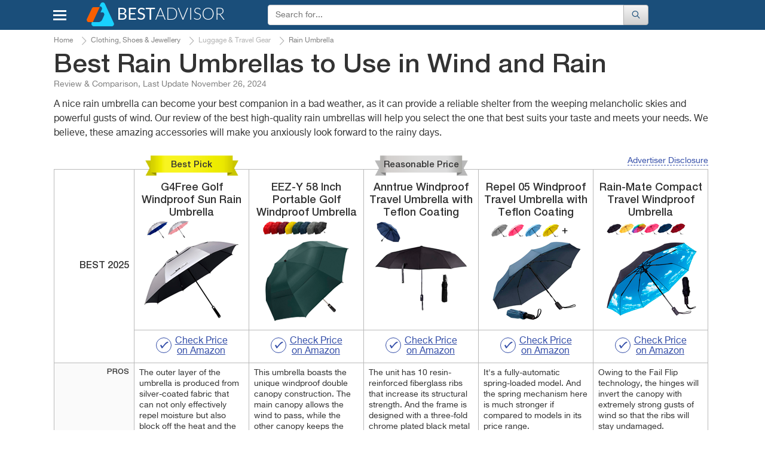

--- FILE ---
content_type: text/html; charset=UTF-8
request_url: https://www.bestadvisor.com/rain-umbrellas
body_size: 29442
content:
<!DOCTYPE html>
<html lang="en-us">
<head>

	<title>
        5 Best Rain Umbrellas Reviews of 2023 - BestAdvisor.com    </title>
	<meta charset="UTF-8">
	<meta name="csrf-param" content="_csrf">
    <meta name="csrf-token" content="L2GQ3u5AcjBUYsQIvAyLM5CHemseLFvId3VpoymTfvqk-JUH_nb5QTn-zujrst0eHTiK50xz0ZxFpQbdm2dYfg==">
    <meta name="description" content="Detailed Rain Umbrellas reviews, along with specs, comparisons and guides to help you make the right choice.">
<link href="//cdn.bestadvisor.com/css/main.css?r=20220131084331" rel="stylesheet">	<script>var  dataLayer =[{'Date of formation':'2025-03-04 06:13'}];</script>

                <!-- Google Tag Manager -->
        <script>(function(w,d,s,l,i){w[l]=w[l]||[];w[l].push({'gtm.start':
                new Date().getTime(),event:'gtm.js'});var f=d.getElementsByTagName(s)[0],
                j=d.createElement(s),dl=l!='dataLayer'?'&l='+l:'';j.async=true;j.src=
                'https://www.googletagmanager.com/gtm.js?id='+i+dl;f.parentNode.insertBefore(j,f);
            })(window,document,'script','dataLayer','GTM-KB9PNNR');</script>
        <!-- End Google Tag Manager -->
            <script data-ad-client="ca-pub-3556568939020667" async src="https://pagead2.googlesyndication.com/pagead/js/adsbygoogle.js"></script>
    <link rel="canonical" href="https://www.bestadvisor.com/rain-umbrellas" >
            <link rel="amphtml" href="https://www.bestadvisor.com/amp/rain-umbrellas">
            <meta name="viewport" content="width=device-width, initial-scale=1.0">

            
	<link rel="shortcut icon" href="/favicon.ico">
	<link rel="apple-touch-icon" href="/apple-touch-icon.png">
	
    <link rel="alternate" type="text/html" hreflang="ru" href="https://www.bestadvisor.ru/rain-umbrellas" title="Russia"/>
    <link rel="alternate" type="text/html" hreflang="en-gb" href="https://www.bestadvisers.co.uk/rain-umbrellas" title="United Kingdom"/>
    <link rel="alternate" type="text/html" hreflang="en-us" href="https://www.bestadvisor.com/rain-umbrellas" title="United States"/>
    <!--Awin verification 001-->
</head>
<body>
                <!-- Google Tag Manager (noscript) -->
        <noscript><iframe src="https://www.googletagmanager.com/ns.html?id=GTM-KB9PNNR"
                          height="0" width="0" style="display:none;visibility:hidden"></iframe></noscript>
        <!-- End Google Tag Manager (noscript) -->

		<script type="text/javascript">
		  /* <![CDATA[ */
		  goog_snippet_vars = function() {
			var w = window;
			w.google_conversion_id = 938195131;
			w.google_conversion_label = "D5ruCIXxlGEQu_GuvwM";
			w.google_remarketing_only = false;
		  }
		  // DO NOT CHANGE THE CODE BELOW.
		  goog_report_conversion = function(url) {
			goog_snippet_vars();
			window.google_conversion_format = "3";
			window.google_is_call = true;
			var opt = new Object();
			opt.onload_callback = function() {
			if (typeof(url) != 'undefined') {
			  window.location = url;
			}
		  }
		  var conv_handler = window['google_trackConversion'];
		  if (typeof(conv_handler) == 'function') {
			conv_handler(opt);
		  }
		}
		/* ]]> */
		</script>
		<script type="text/javascript"
		  src="//www.googleadservices.com/pagead/conversion_async.js">
		</script>
	
	    <div id="topBtn"><div><em class="icon-up-open"></em></div></div>
<div id="main-block">
	<header class="navbar navbar-default">
		<div class="container">
			<div class="row rel">
				<div class="navbar-header">
                                        <button id="home-menu-button" type="button" class="navbar-toggle nav-toggle pull-left"><span class="icon-bar"></span><span class="icon-bar"></span><span class="icon-bar"></span></button>
						<nav class="menu " id="menu">
							<ul>
<li class="lvl-1"><span class="lvl1-item">Toys, Kids &amp; Baby<span class="icon-right-open-big"></span></span>
<div class="submenu-box">
<div class="rel clearfix">
<div class="backlinktop"><span class="icon-left-open-big"></span> back</div>

<ul>
<li class="lvl-2"><div id="2" class="lvl2-item"><span class="second-line"><span class="second-line2">Strollers &amp; Car Seats<span class="icon-right-open-big"></span></span></span></div>
</li>
<li class="lvl-2"><div id="3" class="lvl2-item"><span class="second-line"><span class="second-line2">Activity &amp; Gear<span class="icon-right-open-big"></span></span></span></div>
</li>
<li class="lvl-2"><div id="4" class="lvl2-item"><span class="second-line"><span class="second-line2">Toys &amp; Games<span class="icon-right-open-big"></span></span></span></div>
</li>
<li class="lvl-2"><div id="6" class="lvl2-item"><span class="second-line"><span class="second-line2">Health &amp; Safety<span class="icon-right-open-big"></span></span></span></div>
</li>
<li class="lvl-2"><div id="7" class="lvl2-item"><span class="second-line"><span class="second-line2">Gear<span class="icon-right-open-big"></span></span></span></div>
</li>
<li class="lvl-2"><div id="8" class="lvl2-item"><span class="second-line"><span class="second-line2">Feeding<span class="icon-right-open-big"></span></span></span></div>
</li>
<li class="lvl-2"><div id="9" class="lvl2-item"><span class="second-line"><span class="second-line2">Diapering<span class="icon-right-open-big"></span></span></span></div>
</li>
<li class="lvl-2"><div id="10" class="lvl2-item"><span class="second-line"><span class="second-line2">Kids Furniture<span class="icon-right-open-big"></span></span></span></div>
</li>
</ul>
<div class="lvl-4">
</div>
<div class="popular-box">
<div class="title-block">Most Popular Categories</div><a class="item" href="/wooden-train-sets" data-img-src="//cdn.bestadvisor.com/catalog/ef/c3/efc32da07e23fda330bf0ceb5f553cc5.jpg" data-img-alt="Wooden Train Sets"><span class="img-wrapper"></span>
Wooden Train Sets</a>
<a class="item" href="/car-model-kits" data-img-src="//cdn.bestadvisor.com/catalog/97/09/97096d7db010ca051d37c2382c489183.jpg" data-img-alt="Car Model Kits"><span class="img-wrapper"></span>
Car Model Kits</a>
<a class="item" href="/electric-go-karts" data-img-src="//cdn.bestadvisor.com/catalog/a2/f3/a2f3040e9663ccd7dfc7b59a8b2b678e.jpg" data-img-alt="Electric Go-Karts"><span class="img-wrapper"></span>
Electric Go-Karts</a>
<a class="item" href="/wooden-blocks" data-img-src="//cdn.bestadvisor.com/catalog/32/eb/32ebf574a7dee2655be3b45576e95451.jpg" data-img-alt="Wooden Blocks"><span class="img-wrapper"></span>
Wooden Blocks</a>
<a class="item" href="/toddler-bed" data-img-src="//cdn.bestadvisor.com/catalog/40/d0/40d036643c38bb27ab6c64fd1efe0b78.jpg" data-img-alt="Toddler Beds"><span class="img-wrapper"></span>
Toddler Beds</a>
<a class="item" href="/best-folding-beds" data-img-src="//cdn.bestadvisor.com/catalog/eb/0b/eb0b4a2e40f8d907074c5272767cfb05.jpg" data-img-alt="Folding Beds"><span class="img-wrapper"></span>
Folding Beds</a>
</div>
</div>
</div>
</li>
<li class="lvl-1"><span class="lvl1-item">Beauty &amp; Health<span class="icon-right-open-big"></span></span>
<div class="submenu-box">
<div class="rel clearfix">
<div class="backlinktop"><span class="icon-left-open-big"></span> back</div>

<ul>
<li class="lvl-2"><div id="18" class="lvl2-item"><span class="second-line"><span class="second-line2">Dental Care<span class="icon-right-open-big"></span></span></span></div>
</li>
<li class="lvl-2"><div id="20" class="lvl2-item"><span class="second-line"><span class="second-line2">Skin Care<span class="icon-right-open-big"></span></span></span></div>
</li>
<li class="lvl-2"><div id="21" class="lvl2-item"><span class="second-line"><span class="second-line2">Hair Care<span class="icon-right-open-big"></span></span></span></div>
</li>
<li class="lvl-2"><div id="22" class="lvl2-item"><span class="second-line"><span class="second-line2">Shaving<span class="icon-right-open-big"></span></span></span></div>
</li>
<li class="lvl-2"><div id="23" class="lvl2-item"><span class="second-line"><span class="second-line2">Weight Control<span class="icon-right-open-big"></span></span></span></div>
</li>
<li class="lvl-2"><div id="25" class="lvl2-item"><span class="second-line"><span class="second-line2">Massagers<span class="icon-right-open-big"></span></span></span></div>
</li>
<li class="lvl-2"><div id="26" class="lvl2-item"><span class="second-line"><span class="second-line2">Personal Care<span class="icon-right-open-big"></span></span></span></div>
</li>
<li class="lvl-2"><div id="27" class="lvl2-item"><span class="second-line"><span class="second-line2">Medicine<span class="icon-right-open-big"></span></span></span></div>
</li>
<li class="lvl-2"><div id="28" class="lvl2-item"><span class="second-line"><span class="second-line2">Vitamins &amp; Dietary Supplements<span class="icon-right-open-big"></span></span></span></div>
</li>
<li class="lvl-2"><div id="29" class="lvl2-item"><span class="second-line"><span class="second-line2">Creams &amp; Soaps<span class="icon-right-open-big"></span></span></span></div>
</li>
<li class="lvl-2"><div id="30" class="lvl2-item"><span class="second-line"><span class="second-line2">Therapy<span class="icon-right-open-big"></span></span></span></div>
</li>
<li class="lvl-2"><div id="1423" class="lvl2-item"><span class="second-line"><span class="second-line2">Eye Care<span class="icon-right-open-big"></span></span></span></div>
</li>
<li class="lvl-2"><div id="1648" class="lvl2-item"><span class="second-line"><span class="second-line2">Funeral<span class="icon-right-open-big"></span></span></span></div>
</li>
<li class="lvl-2"><div id="1909" class="lvl2-item"><span class="second-line"><span class="second-line2">Makeup Brushes &amp; Tools<span class="icon-right-open-big"></span></span></span></div>
</li>
<li class="lvl-2"><div id="2453" class="lvl2-item"><span class="second-line"><span class="second-line2">Ear Care<span class="icon-right-open-big"></span></span></span></div>
</li>
<li class="lvl-2"><div id="2480" class="lvl2-item"><span class="second-line"><span class="second-line2">Nail Care<span class="icon-right-open-big"></span></span></span></div>
</li>
<li class="lvl-2"><div id="2633" class="lvl2-item"><span class="second-line"><span class="second-line2">Pregnancy &amp; Maternity<span class="icon-right-open-big"></span></span></span></div>
</li>
<li class="lvl-2"><div id="2688" class="lvl2-item"><span class="second-line"><span class="second-line2">Denture Care<span class="icon-right-open-big"></span></span></span></div>
</li>
</ul>
<div class="lvl-4">
</div>
<div class="popular-box">
<div class="title-block">Most Popular Categories</div><a class="item" href="/face-massager" data-img-src="//cdn.bestadvisor.com/catalog/04/8e/048ef62a54bd3f2919051053bbb42b4a.jpg" data-img-alt="Face Massager"><span class="img-wrapper"></span>
Face Massager</a>
<a class="item" href="/head-massager" data-img-src="//cdn.bestadvisor.com/catalog/e7/bc/e7bc38d331b95616bcfe530519c4a640.jpg" data-img-alt="Head Massagers"><span class="img-wrapper"></span>
Head Massagers</a>
<a class="item" href="/nail-dryer" data-img-src="//cdn.bestadvisor.com/catalog/42/f0/42f09f157a5100a9b0f7690591c862d0.jpg" data-img-alt="Nail Dryer"><span class="img-wrapper"></span>
Nail Dryer</a>
<a class="item" href="/picks/heating-pads" data-img-src="//cdn.bestadvisor.com/catalog/b6/c6/b6c666272c7432a748eb7fa94ecc6d7e.jpg" data-img-alt="Heating Pads"><span class="img-wrapper"></span>
Heating Pads</a>
<a class="item" href="/ear-thermometers" data-img-src="//cdn.bestadvisor.com/catalog/9f/13/9f13ddd2cb5e63505ee0173a0c371c63.jpg" data-img-alt="Ear Thermometers"><span class="img-wrapper"></span>
Ear Thermometers</a>
<a class="item" href="/glucometers" data-img-src="//cdn.bestadvisor.com/catalog/66/75/66752008ed876712ef99b348d413fafb.jpg" data-img-alt="Glucometers"><span class="img-wrapper"></span>
Glucometers</a>
</div>
</div>
</div>
</li>
<li class="lvl-1"><span class="lvl1-item">Automotive &amp; Car Care<span class="icon-right-open-big"></span></span>
<div class="submenu-box">
<div class="rel clearfix">
<div class="backlinktop"><span class="icon-left-open-big"></span> back</div>

<ul>
<li class="lvl-2"><div id="44" class="lvl2-item"><span class="second-line"><span class="second-line2">Car Care<span class="icon-right-open-big"></span></span></span></div>
</li>
<li class="lvl-2"><div id="45" class="lvl2-item"><span class="second-line"><span class="second-line2">Exterior Accessories<span class="icon-right-open-big"></span></span></span></div>
</li>
<li class="lvl-2"><div id="49" class="lvl2-item"><span class="second-line"><span class="second-line2">Interior Accessories<span class="icon-right-open-big"></span></span></span></div>
</li>
<li class="lvl-2"><div id="51" class="lvl2-item"><span class="second-line"><span class="second-line2">Motorcycle &amp; ATV<span class="icon-right-open-big"></span></span></span></div>
</li>
<li class="lvl-2"><div id="52" class="lvl2-item"><span class="second-line"><span class="second-line2">Oils &amp; Fluids<span class="icon-right-open-big"></span></span></span></div>
</li>
<li class="lvl-2"><div id="58" class="lvl2-item"><span class="second-line"><span class="second-line2">Performance Parts &amp; Accessories<span class="icon-right-open-big"></span></span></span></div>
</li>
<li class="lvl-2"><div id="60" class="lvl2-item"><span class="second-line"><span class="second-line2">Replacement Parts<span class="icon-right-open-big"></span></span></span></div>
</li>
<li class="lvl-2"><div id="63" class="lvl2-item"><span class="second-line"><span class="second-line2">Tools &amp; Equipment<span class="icon-right-open-big"></span></span></span></div>
</li>
<li class="lvl-2"><div id="64" class="lvl2-item"><span class="second-line"><span class="second-line2">Tires<span class="icon-right-open-big"></span></span></span></div>
</li>
<li class="lvl-2"><div id="65" class="lvl2-item"><span class="second-line"><span class="second-line2">Vehicle Electronics<span class="icon-right-open-big"></span></span></span></div>
</li>
</ul>
<div class="lvl-4">
</div>
<div class="popular-box">
<div class="title-block">Most Popular Categories</div><a class="item" href="/brake-controllers" data-img-src="//cdn.bestadvisor.com/catalog/48/f2/48f213b66192066d6768eb2ea9524a58.jpg" data-img-alt="Brake Controllers"><span class="img-wrapper"></span>
Brake Controllers</a>
<a class="item" href="/best-car-cooler-bags" data-img-src="//cdn.bestadvisor.com/catalog/fe/ff/feffcefa72c0682c227f21723def4bfc.jpg" data-img-alt="Car Cooler Bag"><span class="img-wrapper"></span>
Car Cooler Bag</a>
<a class="item" href="/car-massager" data-img-src="//cdn.bestadvisor.com/catalog/a0/b4/a0b44a1ee4d058c36c6f8b5316b77b49.jpg" data-img-alt="Car Massager"><span class="img-wrapper"></span>
Car Massager</a>
<a class="item" href="/car-mats" data-img-src="//cdn.bestadvisor.com/catalog/8a/c6/8ac65e91aa7f6d50cb62ea6f8e934644.jpg" data-img-alt="Car Mats"><span class="img-wrapper"></span>
Car Mats</a>
<a class="item" href="/picks/bluetooth-car-kits" data-img-src="//cdn.bestadvisor.com/catalog/f3/07/f307b1e80d8f803d080d32b9eda75254.jpg" data-img-alt="Bluetooth Car Kits"><span class="img-wrapper"></span>
Bluetooth Car Kits</a>
<a class="item" href="/parking-sensors" data-img-src="//cdn.bestadvisor.com/catalog/8c/12/8c12c366a77869379a7afa63da0c0117.jpg" data-img-alt="Parking Systems"><span class="img-wrapper"></span>
Parking Systems</a>
</div>
</div>
</div>
</li>
<li class="lvl-1"><span class="lvl1-item">Appliances<span class="icon-right-open-big"></span></span>
<div class="submenu-box">
<div class="rel clearfix">
<div class="backlinktop"><span class="icon-left-open-big"></span> back</div>

<ul>
<li class="lvl-2"><div id="87" class="lvl2-item"><span class="second-line"><span class="second-line2">Kitchen Appliances<span class="icon-right-open-big"></span></span></span></div>
</li>
<li class="lvl-2"><div id="88" class="lvl2-item"><span class="second-line"><span class="second-line2">Heating, Cooling &amp; Air<span class="icon-right-open-big"></span></span></span></div>
</li>
<li class="lvl-2"><div id="90" class="lvl2-item"><span class="second-line"><span class="second-line2">Cleaning &amp; Floor Care<span class="icon-right-open-big"></span></span></span></div>
</li>
<li class="lvl-2"><div id="91" class="lvl2-item"><span class="second-line"><span class="second-line2">Home Appliances<span class="icon-right-open-big"></span></span></span></div>
</li>
<li class="lvl-2"><div id="93" class="lvl2-item"><span class="second-line"><span class="second-line2">Laundry<span class="icon-right-open-big"></span></span></span></div>
</li>
</ul>
<div class="lvl-4">
</div>
<div class="popular-box">
<div class="title-block">Most Popular Categories</div><a class="item" href="/best-coffee-machines" data-img-src="//cdn.bestadvisor.com/catalog/c7/13/c7131a7cc7501fbdc0aeb3cf991ec650.jpg" data-img-alt="Coffee Machines"><span class="img-wrapper"></span>
Coffee Machines</a>
<a class="item" href="/iced-tea-maker" data-img-src="//cdn.bestadvisor.com/catalog/f1/df/f1dfb21df1f76a3fb6c4abb6484e1ac0.jpg" data-img-alt="Iced Tea Makers"><span class="img-wrapper"></span>
Iced Tea Makers</a>
<a class="item" href="/food-processors" data-img-src="//cdn.bestadvisor.com/catalog/19/0e/190ece00806b2fc4254984a17e352dbb.jpg" data-img-alt="Food Processors"><span class="img-wrapper"></span>
Food Processors</a>
<a class="item" href="/picks/waffle-maker" data-img-src="//cdn.bestadvisor.com/catalog/ed/e1/ede1402782ad0180b42fef88cf079757.jpg" data-img-alt="Waffle maker"><span class="img-wrapper"></span>
Waffle maker</a>
<a class="item" href="/air-washer" data-img-src="//cdn.bestadvisor.com/catalog/f7/eb/f7eba9802a079c42128eb082a21c0620.jpg" data-img-alt="Air Washers"><span class="img-wrapper"></span>
Air Washers</a>
<a class="item" href="/picks/heaters" data-img-src="//cdn.bestadvisor.com/catalog/60/0f/600f0f26460e609f33616895b3494bdd.jpg" data-img-alt="Heaters"><span class="img-wrapper"></span>
Heaters</a>
</div>
</div>
</div>
</li>
<li class="lvl-1"><span class="lvl1-item">Pets<span class="icon-right-open-big"></span></span>
<div class="submenu-box">
<div class="rel clearfix">
<div class="backlinktop"><span class="icon-left-open-big"></span> back</div>

<ul>
<li class="lvl-2"><div id="133" class="lvl2-item"><span class="second-line"><span class="second-line2">Crates, Houses &amp; Pens<span class="icon-right-open-big"></span></span></span></div>
</li>
<li class="lvl-2"><div id="141" class="lvl2-item"><span class="second-line"><span class="second-line2">Pet Feeding Supplies<span class="icon-right-open-big"></span></span></span></div>
</li>
<li class="lvl-2"><div id="144" class="lvl2-item"><span class="second-line"><span class="second-line2">Pet Accessories<span class="icon-right-open-big"></span></span></span></div>
</li>
<li class="lvl-2"><div id="149" class="lvl2-item"><span class="second-line"><span class="second-line2">Travel Accessories<span class="icon-right-open-big"></span></span></span></div>
</li>
<li class="lvl-2"><div id="157" class="lvl2-item"><span class="second-line"><span class="second-line2">Bird<span class="icon-right-open-big"></span></span></span></div>
</li>
<li class="lvl-2"><div id="161" class="lvl2-item"><span class="second-line"><span class="second-line2">Pets Care<span class="icon-right-open-big"></span></span></span></div>
</li>
<li class="lvl-2"><div id="1943" class="lvl2-item"><span class="second-line"><span class="second-line2">Fish &amp; Aquatic Pets<span class="icon-right-open-big"></span></span></span></div>
</li>
</ul>
<div class="lvl-4">
</div>
<div class="popular-box">
<div class="title-block">Most Popular Categories</div><a class="item" href="/best-pet-houses" data-img-src="//cdn.bestadvisor.com/catalog/7b/31/7b3166253d41acd9dcaf35a54963cc88.jpg" data-img-alt="Pet Houses"><span class="img-wrapper"></span>
Pet Houses</a>
<a class="item" href="/hamster-cage" data-img-src="//cdn.bestadvisor.com/catalog/74/22/74224080350cdc5a547971b4b2c00be5.jpg" data-img-alt="Hamster Cage"><span class="img-wrapper"></span>
Hamster Cage</a>
<a class="item" href="/best-pet-fountains" data-img-src="//cdn.bestadvisor.com/catalog/48/e9/48e90967a8093b2bd5f43dd3ff126d89.jpg" data-img-alt="Pet Fountains"><span class="img-wrapper"></span>
Pet Fountains</a>
<a class="item" href="/cat-doors" data-img-src="//cdn.bestadvisor.com/catalog/62/69/6269e7933524c4521ec3fdd40826bc14.jpg" data-img-alt="Cat Doors"><span class="img-wrapper"></span>
Cat Doors</a>
<a class="item" href="/best-pet-strollers" data-img-src="//cdn.bestadvisor.com/catalog/b8/17/b8176bf19a211a01771d4886e0989fe8.jpg" data-img-alt="Pet Strollers"><span class="img-wrapper"></span>
Pet Strollers</a>
<a class="item" href="/dog-hair-trimmers" data-img-src="//cdn.bestadvisor.com/catalog/f6/fd/f6fd365f7fc684f698786b6d30d7ec10.jpg" data-img-alt="Animal Trimmers"><span class="img-wrapper"></span>
Animal Trimmers</a>
</div>
</div>
</div>
</li>
<li class="lvl-1"><span class="lvl1-item">Improvement &amp; Tools<span class="icon-right-open-big"></span></span>
<div class="submenu-box">
<div class="rel clearfix">
<div class="backlinktop"><span class="icon-left-open-big"></span> back</div>

<ul>
<li class="lvl-2"><div id="185" class="lvl2-item"><span class="second-line"><span class="second-line2">Hand Tools<span class="icon-right-open-big"></span></span></span></div>
</li>
<li class="lvl-2"><div id="190" class="lvl2-item"><span class="second-line"><span class="second-line2">Power Tools<span class="icon-right-open-big"></span></span></span></div>
</li>
<li class="lvl-2"><div id="191" class="lvl2-item"><span class="second-line"><span class="second-line2">Yard Care Tools<span class="icon-right-open-big"></span></span></span></div>
</li>
<li class="lvl-2"><div id="192" class="lvl2-item"><span class="second-line"><span class="second-line2">Painting Tools<span class="icon-right-open-big"></span></span></span></div>
</li>
<li class="lvl-2"><div id="198" class="lvl2-item"><span class="second-line"><span class="second-line2">Air Tools<span class="icon-right-open-big"></span></span></span></div>
</li>
<li class="lvl-2"><div id="199" class="lvl2-item"><span class="second-line"><span class="second-line2">Safety &amp; Security<span class="icon-right-open-big"></span></span></span></div>
</li>
<li class="lvl-2"><div id="1429" class="lvl2-item"><span class="second-line"><span class="second-line2">Building Equipment<span class="icon-right-open-big"></span></span></span></div>
</li>
<li class="lvl-2"><div id="1598" class="lvl2-item"><span class="second-line"><span class="second-line2">Tool Organizers<span class="icon-right-open-big"></span></span></span></div>
</li>
<li class="lvl-2"><div id="2012" class="lvl2-item"><span class="second-line"><span class="second-line2">Electrical<span class="icon-right-open-big"></span></span></span></div>
</li>
<li class="lvl-2"><div id="2171" class="lvl2-item"><span class="second-line"><span class="second-line2">Industrial &amp; Scientific<span class="icon-right-open-big"></span></span></span></div>
</li>
<li class="lvl-2"><div id="2526" class="lvl2-item"><span class="second-line"><span class="second-line2">Paint, Wall Treatments &amp; Supplies<span class="icon-right-open-big"></span></span></span></div>
</li>
</ul>
<div class="lvl-4">
</div>
<div class="popular-box">
<div class="title-block">Most Popular Categories</div><a class="item" href="/screw-guns" data-img-src="//cdn.bestadvisor.com/catalog/42/19/4219cd94d135a2c4df795375d8ee9b79.jpg" data-img-alt="Screw Guns"><span class="img-wrapper"></span>
Screw Guns</a>
<a class="item" href="/demolition-hammers" data-img-src="//cdn.bestadvisor.com/catalog/3c/45/3c45e849fe8b8dc2089783a41bd0e760.jpg" data-img-alt="Demolition Hammer"><span class="img-wrapper"></span>
Demolition Hammer</a>
<a class="item" href="/picks/drills" data-img-src="//cdn.bestadvisor.com/catalog/21/20/2120ab087f6304ebfd4efdf32062bb0f.jpg" data-img-alt="Drills"><span class="img-wrapper"></span>
Drills</a>
<a class="item" href="/log-splitter" data-img-src="//cdn.bestadvisor.com/catalog/84/c2/84c2bf445a4ed3176409070962799cb6.jpg" data-img-alt="Log Splitters"><span class="img-wrapper"></span>
Log Splitters</a>
<a class="item" href="/brush-cutter" data-img-src="//cdn.bestadvisor.com/catalog/03/99/0399b151badec5302a11d1a489df5079.jpg" data-img-alt="Brush Cutters"><span class="img-wrapper"></span>
Brush Cutters</a>
<a class="item" href="/tillers-and-cultivators" data-img-src="//cdn.bestadvisor.com/catalog/12/6a/126a9c3c1dc7caf693c774e58dbf6a9e.jpg" data-img-alt="Tillers &amp; Cultivators"><span class="img-wrapper"></span>
Tillers &amp; Cultivators</a>
</div>
</div>
</div>
</li>
<li class="lvl-1"><span class="lvl1-item">Clothing, Shoes &amp; Jewellery<span class="icon-right-open-big"></span></span>
<div class="submenu-box">
<div class="rel clearfix">
<div class="backlinktop"><span class="icon-left-open-big"></span> back</div>

<ul>
<li class="lvl-2"><div id="367" class="lvl2-item"><span class="second-line"><span class="second-line2">Bags<span class="icon-right-open-big"></span></span></span></div>
</li>
<li class="lvl-2"><div id="368" class="lvl2-item"><span class="second-line"><span class="second-line2">Clothing &amp; Shoes Care<span class="icon-right-open-big"></span></span></span></div>
</li>
<li class="lvl-2"><div id="1486" class="lvl2-item"><span class="second-line"><span class="second-line2">Lingerie, Sleep &amp; Lounge<span class="icon-right-open-big"></span></span></span></div>
</li>
<li class="lvl-2"><div id="1504" class="lvl2-item"><span class="second-line"><span class="second-line2">Luggage &amp; Travel Gear<span class="icon-right-open-big"></span></span></span></div>
</li>
<li class="lvl-2"><div id="1721" class="lvl2-item"><span class="second-line"><span class="second-line2">Jewelry Supplies<span class="icon-right-open-big"></span></span></span></div>
</li>
<li class="lvl-2"><div id="1753" class="lvl2-item"><span class="second-line"><span class="second-line2">Clothes<span class="icon-right-open-big"></span></span></span></div>
</li>
<li class="lvl-2"><div id="1758" class="lvl2-item"><span class="second-line"><span class="second-line2">Watches<span class="icon-right-open-big"></span></span></span></div>
</li>
<li class="lvl-2"><div id="2006" class="lvl2-item"><span class="second-line"><span class="second-line2">Sunglasses &amp; Eyewear Accessories<span class="icon-right-open-big"></span></span></span></div>
</li>
<li class="lvl-2"><div id="2053" class="lvl2-item"><span class="second-line"><span class="second-line2">Shoes<span class="icon-right-open-big"></span></span></span></div>
</li>
<li class="lvl-2"><div id="2407" class="lvl2-item"><span class="second-line"><span class="second-line2">Accessories<span class="icon-right-open-big"></span></span></span></div>
</li>
<li class="lvl-2"><div id="2438" class="lvl2-item"><span class="second-line"><span class="second-line2">Underwear<span class="icon-right-open-big"></span></span></span></div>
</li>
<li class="lvl-2"><div id="2486" class="lvl2-item"><span class="second-line"><span class="second-line2">Hats &amp; Caps<span class="icon-right-open-big"></span></span></span></div>
</li>
</ul>
<div class="lvl-4">
</div>
<div class="popular-box">
<div class="title-block">Most Popular Categories</div><a class="item" href="/best-suitcases" data-img-src="//cdn.bestadvisor.com/catalog/b1/b8/b1b82d208912f48c660ccaf139f71392.jpg" data-img-alt="Suitcases"><span class="img-wrapper"></span>
Suitcases</a>
<a class="item" href="/picks/lint-removers" data-img-src="//cdn.bestadvisor.com/catalog/18/31/1831538ef6f3d036d76a160dff7ae5fb.jpg" data-img-alt="Lint Removers"><span class="img-wrapper"></span>
Lint Removers</a>
<a class="item" href="/boot-dryer" data-img-src="//cdn.bestadvisor.com/catalog/5f/93/5f930f3e0b75ab9aed696432bc27a453.jpg" data-img-alt="Boot Dryer"><span class="img-wrapper"></span>
Boot Dryer</a>
<a class="item" href="/waist-trainers" data-img-src="//cdn.bestadvisor.com/catalog/be/5c/be5c5e8ff0c96089fdf729d0d5dcfeae.jpg" data-img-alt="Waist Trainer"><span class="img-wrapper"></span>
Waist Trainer</a>
<a class="item" href="/luggage-scales" data-img-src="//cdn.bestadvisor.com/catalog/4d/32/4d320b61ab60167fa1240d30ed0bb5f6.jpg" data-img-alt="Luggage Scale"><span class="img-wrapper"></span>
Luggage Scale</a>
<a class="item" href="/rain-umbrellas" data-img-src="//cdn.bestadvisor.com/catalog/5e/a5/5ea50a2fc6285640e6211de3f8f8a453.jpg" data-img-alt="Rain Umbrella"><span class="img-wrapper"></span>
Rain Umbrella</a>
</div>
</div>
</div>
</li>
<li class="lvl-1"><span class="lvl1-item">Electronics &amp; Computers<span class="icon-right-open-big"></span></span>
<div class="submenu-box">
<div class="rel clearfix">
<div class="backlinktop"><span class="icon-left-open-big"></span> back</div>

<ul>
<li class="lvl-2"><div id="370" class="lvl2-item"><span class="second-line"><span class="second-line2">Audio &amp; Video<span class="icon-right-open-big"></span></span></span></div>
</li>
<li class="lvl-2"><div id="371" class="lvl2-item"><span class="second-line"><span class="second-line2">Desktops &amp; Monitors<span class="icon-right-open-big"></span></span></span></div>
</li>
<li class="lvl-2"><div id="372" class="lvl2-item"><span class="second-line"><span class="second-line2">Laptops &amp; Accessories<span class="icon-right-open-big"></span></span></span></div>
</li>
<li class="lvl-2"><div id="374" class="lvl2-item"><span class="second-line"><span class="second-line2">Networking<span class="icon-right-open-big"></span></span></span></div>
</li>
<li class="lvl-2"><div id="375" class="lvl2-item"><span class="second-line"><span class="second-line2">Peripherals<span class="icon-right-open-big"></span></span></span></div>
</li>
<li class="lvl-2"><div id="376" class="lvl2-item"><span class="second-line"><span class="second-line2">Tablets &amp; Accessories<span class="icon-right-open-big"></span></span></span></div>
</li>
<li class="lvl-2"><div id="377" class="lvl2-item"><span class="second-line"><span class="second-line2">Smartphones &amp; Accessories<span class="icon-right-open-big"></span></span></span></div>
</li>
<li class="lvl-2"><div id="378" class="lvl2-item"><span class="second-line"><span class="second-line2">Smartwatches &amp; Clocks<span class="icon-right-open-big"></span></span></span></div>
</li>
<li class="lvl-2"><div id="379" class="lvl2-item"><span class="second-line"><span class="second-line2">Other Electronics<span class="icon-right-open-big"></span></span></span></div>
</li>
<li class="lvl-2"><div id="380" class="lvl2-item"><span class="second-line"><span class="second-line2">Video Games<span class="icon-right-open-big"></span></span></span></div>
</li>
<li class="lvl-2"><div id="381" class="lvl2-item"><span class="second-line"><span class="second-line2">Camera &amp; Photo<span class="icon-right-open-big"></span></span></span></div>
</li>
<li class="lvl-2"><div id="1542" class="lvl2-item"><span class="second-line"><span class="second-line2">Software<span class="icon-right-open-big"></span></span></span></div>
</li>
<li class="lvl-2"><div id="2116" class="lvl2-item"><span class="second-line"><span class="second-line2">Office &amp; School Supplies<span class="icon-right-open-big"></span></span></span></div>
</li>
</ul>
<div class="lvl-4">
</div>
<div class="popular-box">
<div class="title-block">Most Popular Categories</div><a class="item" href="/wireless-hdmi" data-img-src="//cdn.bestadvisor.com/catalog/43/ff/43ff4673ae73f0b5ee08b52db08f7a4a.jpg" data-img-alt="Wireless HDMI"><span class="img-wrapper"></span>
Wireless HDMI</a>
<a class="item" href="/digital-converter-boxes" data-img-src="//cdn.bestadvisor.com/catalog/8f/a1/8fa1354d1439b80f4e11c9f105e64ce3.jpg" data-img-alt="Digital Converter Boxes"><span class="img-wrapper"></span>
Digital Converter Boxes</a>
<a class="item" href="/picks/monitors" data-img-src="//cdn.bestadvisor.com/catalog/86/d3/86d36e24f9729266f3aeec6cf28c5467.jpg" data-img-alt="Monitors"><span class="img-wrapper"></span>
Monitors</a>
<a class="item" href="/picks/desktops" data-img-src="//cdn.bestadvisor.com/catalog/4e/5c/4e5caacc9c72fa40ed3e70d261cddc63.jpg" data-img-alt="Desktops"><span class="img-wrapper"></span>
Desktops</a>
<a class="item" href="/picks/laptops" data-img-src="//cdn.bestadvisor.com/catalog/95/51/9551eafc5032522ffbd7edbbdd902a08.jpg" data-img-alt="Laptops"><span class="img-wrapper"></span>
Laptops</a>
<a class="item" href="/picks/handheld-game-consoles" data-img-src="//cdn.bestadvisor.com/catalog/17/a7/17a7fdd8fbb08d28d0e3702fa6a5da6e.jpg" data-img-alt="Handheld Game Consoles"><span class="img-wrapper"></span>
Handheld Game Consoles</a>
</div>
</div>
</div>
</li>
<li class="lvl-1"><span class="lvl1-item">Hobbies &amp; Leisure<span class="icon-right-open-big"></span></span>
<div class="submenu-box">
<div class="rel clearfix">
<div class="backlinktop"><span class="icon-left-open-big"></span> back</div>

<ul>
<li class="lvl-2"><div id="412" class="lvl2-item"><span class="second-line"><span class="second-line2">Craft Supplies<span class="icon-right-open-big"></span></span></span></div>
</li>
<li class="lvl-2"><div id="413" class="lvl2-item"><span class="second-line"><span class="second-line2">Shooting Accessories<span class="icon-right-open-big"></span></span></span></div>
</li>
<li class="lvl-2"><div id="414" class="lvl2-item"><span class="second-line"><span class="second-line2">Tattoo<span class="icon-right-open-big"></span></span></span></div>
</li>
<li class="lvl-2"><div id="415" class="lvl2-item"><span class="second-line"><span class="second-line2">Knitting &amp; Crochet<span class="icon-right-open-big"></span></span></span></div>
</li>
<li class="lvl-2"><div id="416" class="lvl2-item"><span class="second-line"><span class="second-line2">Printmaking<span class="icon-right-open-big"></span></span></span></div>
</li>
<li class="lvl-2"><div id="417" class="lvl2-item"><span class="second-line"><span class="second-line2">Scrapbooking<span class="icon-right-open-big"></span></span></span></div>
</li>
<li class="lvl-2"><div id="418" class="lvl2-item"><span class="second-line"><span class="second-line2">Sewing<span class="icon-right-open-big"></span></span></span></div>
</li>
<li class="lvl-2"><div id="1696" class="lvl2-item"><span class="second-line"><span class="second-line2">Painting, Drawing &amp; Art<span class="icon-right-open-big"></span></span></span></div>
</li>
<li class="lvl-2"><div id="1947" class="lvl2-item"><span class="second-line"><span class="second-line2">Science<span class="icon-right-open-big"></span></span></span></div>
</li>
</ul>
<div class="lvl-4">
</div>
<div class="popular-box">
<div class="title-block">Most Popular Categories</div><a class="item" href="/craft-tables" data-img-src="//cdn.bestadvisor.com/catalog/58/b9/58b98d0cf74f9f99a2d69721aafbe701.jpg" data-img-alt="Craft Tables"><span class="img-wrapper"></span>
Craft Tables</a>
<a class="item" href="/picks/engravers" data-img-src="//cdn.bestadvisor.com/catalog/a4/f9/a4f94d4cc73faa3fc2505165eadb26ea.jpg" data-img-alt="Engravers"><span class="img-wrapper"></span>
Engravers</a>
<a class="item" href="/tattoo-machines" data-img-src="//cdn.bestadvisor.com/catalog/31/de/31de1d9fff1e69e8acad7a2a990fb4c5.jpg" data-img-alt="Tattoo Machines"><span class="img-wrapper"></span>
Tattoo Machines</a>
<a class="item" href="/knitting-machines" data-img-src="//cdn.bestadvisor.com/catalog/3f/1d/3f1dfa676bee1b0a25afac427208d386.jpg" data-img-alt="Knitting Machines"><span class="img-wrapper"></span>
Knitting Machines</a>
<a class="item" href="/t-shirt-press-machines" data-img-src="//cdn.bestadvisor.com/catalog/35/2c/352cd9dddfd426017af576a412f77684.jpg" data-img-alt="T-Shirt Press Machines"><span class="img-wrapper"></span>
T-Shirt Press Machines</a>
<a class="item" href="/best-scrapbooking-cutting-machines" data-img-src="//cdn.bestadvisor.com/catalog/1c/97/1c97157088482312c9982095f91f9e99.jpg" data-img-alt="Scrapbooking Machines"><span class="img-wrapper"></span>
Scrapbooking Machines</a>
</div>
</div>
</div>
</li>
<li class="lvl-1"><span class="lvl1-item">Home, Garden &amp; Furniture<span class="icon-right-open-big"></span></span>
<div class="submenu-box">
<div class="rel clearfix">
<div class="backlinktop"><span class="icon-left-open-big"></span> back</div>

<ul>
<li class="lvl-2"><div id="200" class="lvl2-item"><span class="second-line"><span class="second-line2">Lights<span class="icon-right-open-big"></span></span></span></div>
</li>
<li class="lvl-2"><div id="424" class="lvl2-item"><span class="second-line"><span class="second-line2">Bedding<span class="icon-right-open-big"></span></span></span></div>
</li>
<li class="lvl-2"><div id="425" class="lvl2-item"><span class="second-line"><span class="second-line2">Kitchen &amp; Dining<span class="icon-right-open-big"></span></span></span></div>
</li>
<li class="lvl-2"><div id="426" class="lvl2-item"><span class="second-line"><span class="second-line2">Bath<span class="icon-right-open-big"></span></span></span></div>
</li>
<li class="lvl-2"><div id="427" class="lvl2-item"><span class="second-line"><span class="second-line2">Organization &amp; Storage<span class="icon-right-open-big"></span></span></span></div>
</li>
<li class="lvl-2"><div id="428" class="lvl2-item"><span class="second-line"><span class="second-line2">Decor &amp; Artwork<span class="icon-right-open-big"></span></span></span></div>
</li>
<li class="lvl-2"><div id="429" class="lvl2-item"><span class="second-line"><span class="second-line2">Patio, Lawn &amp; Garden<span class="icon-right-open-big"></span></span></span></div>
</li>
<li class="lvl-2"><div id="430" class="lvl2-item"><span class="second-line"><span class="second-line2">Home Accessories<span class="icon-right-open-big"></span></span></span></div>
</li>
<li class="lvl-2"><div id="431" class="lvl2-item"><span class="second-line"><span class="second-line2">Cleaning Supplies<span class="icon-right-open-big"></span></span></span></div>
</li>
<li class="lvl-2"><div id="432" class="lvl2-item"><span class="second-line"><span class="second-line2">Home Furniture<span class="icon-right-open-big"></span></span></span></div>
</li>
<li class="lvl-2"><div id="1903" class="lvl2-item"><span class="second-line"><span class="second-line2">Sauna<span class="icon-right-open-big"></span></span></span></div>
</li>
<li class="lvl-2"><div id="1925" class="lvl2-item"><span class="second-line"><span class="second-line2">Household Supplies<span class="icon-right-open-big"></span></span></span></div>
</li>
<li class="lvl-2"><div id="1979" class="lvl2-item"><span class="second-line"><span class="second-line2">Office Furniture &amp; Lighting<span class="icon-right-open-big"></span></span></span></div>
</li>
</ul>
<div class="lvl-4">
</div>
<div class="popular-box">
<div class="title-block">Most Popular Categories</div><a class="item" href="/lava-lamps" data-img-src="//cdn.bestadvisor.com/catalog/d6/57/d6578475b52fe48deba8e25d3d80dd2e.jpg" data-img-alt="Lava Lamp"><span class="img-wrapper"></span>
Lava Lamp</a>
<a class="item" href="/laundry-baskets" data-img-src="//cdn.bestadvisor.com/catalog/a5/26/a5262ca790684995f5838d805e4899ab.jpg" data-img-alt="Laundry Baskets"><span class="img-wrapper"></span>
Laundry Baskets</a>
<a class="item" href="/best-wind-chimes" data-img-src="//cdn.bestadvisor.com/catalog/1c/06/1c061ae7783a272d5bb843dc2c9e03f0.jpg" data-img-alt="Wind Chimes"><span class="img-wrapper"></span>
Wind Chimes</a>
<a class="item" href="/reed-diffusers" data-img-src="//cdn.bestadvisor.com/catalog/f2/1d/f21d3b59f0d68e8bd9856d92d3f6292b.jpg" data-img-alt="Reed Diffuser"><span class="img-wrapper"></span>
Reed Diffuser</a>
<a class="item" href="/picks/robotic-pool-cleaners" data-img-src="//cdn.bestadvisor.com/catalog/1a/35/1a353ec7a16752777d078a1eadf407ac.jpg" data-img-alt="Robotic Pool Cleaners"><span class="img-wrapper"></span>
Robotic Pool Cleaners</a>
<a class="item" href="/inflatable-pools" data-img-src="//cdn.bestadvisor.com/catalog/7b/d0/7bd084b9e7c3acb4ecb4cd07f4f994a4.jpg" data-img-alt="Inflatable Pools"><span class="img-wrapper"></span>
Inflatable Pools</a>
</div>
</div>
</div>
</li>
<li class="lvl-1"><span class="lvl1-item">Movies, Music &amp; Games<span class="icon-right-open-big"></span></span>
<div class="submenu-box">
<div class="rel clearfix">
<div class="backlinktop"><span class="icon-left-open-big"></span> back</div>

<ul>
<li class="lvl-2"><div id="451" class="lvl2-item"><span class="second-line"><span class="second-line2">Musical Instruments<span class="icon-right-open-big"></span></span></span></div>
</li>
<li class="lvl-2"><div id="452" class="lvl2-item"><span class="second-line"><span class="second-line2">Audio Recording<span class="icon-right-open-big"></span></span></span></div>
</li>
<li class="lvl-2"><div id="1425" class="lvl2-item"><span class="second-line"><span class="second-line2">Musical Accessories<span class="icon-right-open-big"></span></span></span></div>
</li>
<li class="lvl-2"><div id="1457" class="lvl2-item"><span class="second-line"><span class="second-line2">Musical Equipment<span class="icon-right-open-big"></span></span></span></div>
</li>
<li class="lvl-2"><div id="1638" class="lvl2-item"><span class="second-line"><span class="second-line2">Books<span class="icon-right-open-big"></span></span></span></div>
</li>
</ul>
<div class="lvl-4">
</div>
<div class="popular-box">
<div class="title-block">Most Popular Categories</div><a class="item" href="/picks/microphones" data-img-src="//cdn.bestadvisor.com/catalog/36/93/36931de943894a78b3c32de52e7ff721.jpg" data-img-alt="Microphones"><span class="img-wrapper"></span>
Microphones</a>
<a class="item" href="/stage-laser-lights" data-img-src="//cdn.bestadvisor.com/catalog/6c/28/6c28e28fb58b9cbd79e6a94fb4c24851.jpg" data-img-alt="Stage Laser Lights"><span class="img-wrapper"></span>
Stage Laser Lights</a>
<a class="item" href="/stage-fog-machines" data-img-src="//cdn.bestadvisor.com/catalog/b3/b6/b3b614237a7cc33f6467f4fdec8c7c7c.jpg" data-img-alt="Fog Machines"><span class="img-wrapper"></span>
Fog Machines</a>
<a class="item" href="/guitar-amplifiers" data-img-src="//cdn.bestadvisor.com/catalog/f0/1b/f01b038e18e315b036fd151cd5371c35.jpg" data-img-alt="Guitar Amplifiers"><span class="img-wrapper"></span>
Guitar Amplifiers</a>
<a class="item" href="/pa-systems" data-img-src="//cdn.bestadvisor.com/catalog/c1/24/c124573671485ee17be3e650b4d73695.jpg" data-img-alt="PA Systems"><span class="img-wrapper"></span>
PA Systems</a>
</div>
</div>
</div>
</li>
<li class="lvl-1"><span class="lvl1-item">Sports &amp; Outdoors<span class="icon-right-open-big"></span></span>
<div class="submenu-box">
<div class="rel clearfix">
<div class="backlinktop"><span class="icon-left-open-big"></span> back</div>

<ul>
<li class="lvl-2"><div id="455" class="lvl2-item"><span class="second-line"><span class="second-line2">Boating &amp; Sailing<span class="icon-right-open-big"></span></span></span></div>
</li>
<li class="lvl-2"><div id="456" class="lvl2-item"><span class="second-line"><span class="second-line2">Skates, Skateboards &amp; Scooters<span class="icon-right-open-big"></span></span></span></div>
</li>
<li class="lvl-2"><div id="457" class="lvl2-item"><span class="second-line"><span class="second-line2">Hunting &amp; Fishing<span class="icon-right-open-big"></span></span></span></div>
</li>
<li class="lvl-2"><div id="458" class="lvl2-item"><span class="second-line"><span class="second-line2">Leisure Sports &amp; Game Room<span class="icon-right-open-big"></span></span></span></div>
</li>
<li class="lvl-2"><div id="459" class="lvl2-item"><span class="second-line"><span class="second-line2">Cycling<span class="icon-right-open-big"></span></span></span></div>
</li>
<li class="lvl-2"><div id="460" class="lvl2-item"><span class="second-line"><span class="second-line2">Outdoor Games &amp; Activities<span class="icon-right-open-big"></span></span></span></div>
</li>
<li class="lvl-2"><div id="461" class="lvl2-item"><span class="second-line"><span class="second-line2">Camping &amp; Hiking<span class="icon-right-open-big"></span></span></span></div>
</li>
<li class="lvl-2"><div id="462" class="lvl2-item"><span class="second-line"><span class="second-line2">Optics<span class="icon-right-open-big"></span></span></span></div>
</li>
<li class="lvl-2"><div id="463" class="lvl2-item"><span class="second-line"><span class="second-line2">Exercise &amp; Fitness<span class="icon-right-open-big"></span></span></span></div>
</li>
<li class="lvl-2"><div id="464" class="lvl2-item"><span class="second-line"><span class="second-line2">Outdoor Recreation<span class="icon-right-open-big"></span></span></span></div>
</li>
<li class="lvl-2"><div id="465" class="lvl2-item"><span class="second-line"><span class="second-line2">Winter Sports<span class="icon-right-open-big"></span></span></span></div>
</li>
<li class="lvl-2"><div id="466" class="lvl2-item"><span class="second-line"><span class="second-line2">Paintball<span class="icon-right-open-big"></span></span></span></div>
</li>
<li class="lvl-2"><div id="1559" class="lvl2-item"><span class="second-line"><span class="second-line2">Sports &amp; Fitness Clothing<span class="icon-right-open-big"></span></span></span></div>
</li>
</ul>
<div class="lvl-4">
</div>
<div class="popular-box">
<div class="title-block">Most Popular Categories</div><a class="item" href="/picks/scooters" data-img-src="//cdn.bestadvisor.com/catalog/3e/4c/3e4c06d4ec5bc97db37c7e6007e06dc8.jpg" data-img-alt="Scooters"><span class="img-wrapper"></span>
Scooters</a>
<a class="item" href="/picks/longboards" data-img-src="//cdn.bestadvisor.com/catalog/18/2d/182d8e49a5d29855a53777b86d6b0ade.jpg" data-img-alt="Longboards"><span class="img-wrapper"></span>
Longboards</a>
<a class="item" href="/bike-covers" data-img-src="//cdn.bestadvisor.com/catalog/6b/ca/6bca00af9a46fbbf9bf4114a6f08908f.jpg" data-img-alt="Bike Covers"><span class="img-wrapper"></span>
Bike Covers</a>
<a class="item" href="/unicycles" data-img-src="//cdn.bestadvisor.com/catalog/be/c6/bec6b6a5d792072d127b2449dd66e1a7.jpg" data-img-alt="Unicycles"><span class="img-wrapper"></span>
Unicycles</a>
<a class="item" href="/golf-bags" data-img-src="//cdn.bestadvisor.com/catalog/8b/89/8b89d4efa2178ef988c4b6d05a27462f.jpg" data-img-alt="Golf Bags"><span class="img-wrapper"></span>
Golf Bags</a>
<a class="item" href="/balance-ball-chairs" data-img-src="//cdn.bestadvisor.com/catalog/42/96/4296959627026464efb1e82e0e4899f4.jpg" data-img-alt="Balance Ball Chairs"><span class="img-wrapper"></span>
Balance Ball Chairs</a>
</div>
</div>
</div>
</li>
<li class="lvl-1"><span class="lvl1-item">Services<span class="icon-right-open-big"></span></span>
<div class="submenu-box">
<div class="rel clearfix">
<div class="backlinktop"><span class="icon-left-open-big"></span> back</div>

<ul>
<li class="lvl-2"><div id="1761" class="lvl2-item"><span class="second-line"><span class="second-line2">Education<span class="icon-right-open-big"></span></span></span></div>
</li>
<li class="lvl-2"><div id="1817" class="lvl2-item"><span class="second-line"><span class="second-line2">Multimedia Services<span class="icon-right-open-big"></span></span></span></div>
</li>
<li class="lvl-2"><div id="1835" class="lvl2-item"><span class="second-line"><span class="second-line2">Auto<span class="icon-right-open-big"></span></span></span></div>
</li>
<li class="lvl-2"><div id="1836" class="lvl2-item"><span class="second-line"><span class="second-line2">Work<span class="icon-right-open-big"></span></span></span></div>
</li>
<li class="lvl-2"><div id="1837" class="lvl2-item"><span class="second-line"><span class="second-line2">Home<span class="icon-right-open-big"></span></span></span></div>
</li>
<li class="lvl-2"><div id="1838" class="lvl2-item"><span class="second-line"><span class="second-line2">Legal<span class="icon-right-open-big"></span></span></span></div>
</li>
<li class="lvl-2"><div id="1839" class="lvl2-item"><span class="second-line"><span class="second-line2">Travel<span class="icon-right-open-big"></span></span></span></div>
</li>
<li class="lvl-2"><div id="1840" class="lvl2-item"><span class="second-line"><span class="second-line2">Money<span class="icon-right-open-big"></span></span></span></div>
</li>
<li class="lvl-2"><div id="2080" class="lvl2-item"><span class="second-line"><span class="second-line2">Protection<span class="icon-right-open-big"></span></span></span></div>
</li>
<li class="lvl-2"><div id="2099" class="lvl2-item"><span class="second-line"><span class="second-line2">Health &amp; Fitness<span class="icon-right-open-big"></span></span></span></div>
</li>
</ul>
<div class="lvl-4">
</div>
<div class="popular-box">
<div class="title-block">Most Popular Categories</div><a class="item" href="/picks/languages" data-img-src="//cdn.bestadvisor.com/catalog/3c/aa/3caa4e6567308058e929f70cbe785336.jpg" data-img-alt="Languages"><span class="img-wrapper"></span>
Languages</a>
<a class="item" href="/picks/music" data-img-src="//cdn.bestadvisor.com/catalog/8e/b3/8eb3636e53801860ef49b0e3f1c3a9c6.jpg" data-img-alt="Music"><span class="img-wrapper"></span>
Music</a>
</div>
</div>
</div>
</li>
</ul>
						</nav>

                        <!--navbar-brand-->
                        <a href="/" class="logo navbar-brand">                            <div class="logo-layer"><span class="icon-shape-6"></span></div>
                            <div class="logo-layer"><span class="icon-shape-7"></span></div>
                            <div class="logo-layer"><span class="icon-shape-3"></span></div>
                            </a>
                                                <button type="button" class="navbar-toggle pull-right collapsed switch" data-toggle="collapse" data-target="#search-group" aria-expanded="false"><span class="icon-search5"></span></button>
                </div><!-- Collect the nav links, forms, and other content for toggling -->
                                    <div class="collapse navbar-collapse" id="search-group">
                        <form action="/search" method="get" id="search-form" class="navbar-form navbar-left" role="search">
                            <div class="input-group">
                                <input id="search-input" type="search" name="search" class="form-control"
                                       placeholder="Search for...">
                                                                <div class="input-group-btn">
                                    <button type="submit" class="btn btn-gray-gradient"><span class="icon-search5"></span></button>
                                </div>
                            </div>
                        </form>
                    </div>
                                <!-- /.navbar-collapse -->
            </div>
        </div><!-- /.container-fluid -->
    </header>
        <main>
            <div class="main">
                                    <div class="container">
                        <ul class="breadcrumbs" itemscope="" itemtype="http://schema.org/BreadcrumbList"><li itemprop='itemListElement' itemscope 
                                        itemtype='http://schema.org/ListItem'><a href="/" itemtype="http://schema.org/Thing" itemprop="item"><span itemprop='name'>Home</span></a>
                                        <meta itemprop='position' content='1'>
                                        <span class='icon-right-open-big'></span></li><li itemprop='itemListElement' itemscope itemtype='http://schema.org/ListItem'><a href="/picks/clothing-shoes-jewelry" itemtype="http://schema.org/Thing" itemprop="item"><span itemprop="name">Clothing, Shoes & Jewellery</span></a>
                <meta itemprop='position' content='2'><span class="icon-right-open-big"></span></li><li>Luggage &amp; Travel Gear<span class="icon-right-open-big"></span></li><li itemprop='itemListElement' itemscope itemtype='http://schema.org/ListItem'><a href="/picks/rain-umbrella" itemtype="http://schema.org/Thing" itemprop="item"><span itemprop="name">Rain Umbrella</span></a>
                <meta itemprop='position' content='3'><span class="icon-right-open-big"></span></li></ul>                    </div>
                
                <article itemscope itemtype="http://schema.org/Article">
<noscript><link rel="stylesheet" href="css/noscript.css"></noscript>
<header class="container review-header">
	<h1 itemprop="name headline">
    Best Rain Umbrellas to Use in Wind and Rain  </h1>
<link itemprop="mainEntityOfPage" href="https://www.bestadvisor.com/rain-umbrellas">
<meta itemprop="datePublished" content="2019-09-18T14:58:37+0000">
<meta itemprop="dateModified" content="2024-11-26T09:55:22+0000">
<div itemprop="publisher" itemscope itemtype="http://schema.org/Organization">
    <meta itemprop="name" content="BestAdvisor">
    <div itemprop="logo" itemscope itemtype="https://schema.org/ImageObject">
	<meta itemprop="url" content="https://www.bestadvisor.com/img/v1/logo-bestadvisor.png">
	<meta itemprop="width" content="894px">
	<meta itemprop="height" content="237px">
    </div>
</div>
<div itemprop="image" itemscope itemtype="https://schema.org/ImageObject">
    <meta itemprop="url" content="
	https://cdn.bestadvisor.com/reviews/b8/98/b898a37af0cc29328870f562a1f28829.jpg">
    <meta itemprop="width" content="640">
    <meta itemprop="height" content="420">
</div>
    <div itemprop="author" itemscope itemtype="https://schema.org/Person">
	<meta itemprop="name" content="Jennifer Flannagan">
    </div>
<div class="review-author">
    Review & Comparison, Last Update    November 26, 2024</div>
</header>
<div itemprop="articleBody">
<div class="container">
<div class="review-description">
		A nice rain umbrella can become your best companion in a bad weather, as it can provide a reliable shelter from the weeping melancholic 							<span class="cut">skies and powerful gusts of wind. Our review of the best high-quality rain umbrellas will help you select the one that best suits your taste and meets your needs. We believe, these amazing accessories will make you anxiously look forward to the rainy days.</span>
	<a href="#" class="cut-link inline-type">
	    <span class="more"><span class="more-dots">...</span><span>Read more</span></span>
	    <span class="less"><span>...Read less</span></span>
	</a>
		</div>
<div class="ad-disc-wrap"><div class="ad-disc"><span>Advertiser Disclosure</span></div></div>
<div class="review-table">
    <div class="table-product-item table-titles loading">
        <div class="t-row"><div class="cell">BEST 2025</div></div>
        <div class="t-row"><div class="cell bg-faf">PROS</div></div>
        <div class="t-row"><div class="cell bg-faf">CONS</div></div>
        <div class="t-row"><div class="cell bg-faf">OUR VERDICT</div></div>
                    <div class="t-row"><div class="cell bg-faf">Type</div></div>
                    <div class="t-row"><div class="cell bg-faf">Size</div></div>
                    <div class="t-row"><div class="cell bg-faf">Material</div></div>
                    <div class="t-row"><div class="cell bg-faf">Design</div></div>
                    <div class="t-row"><div class="cell bg-faf">Number of Ribs</div></div>
                    <div class="t-row"><div class="cell bg-faf">Weight</div></div>
                    <div class="t-row"><div class="cell bg-faf">Handle</div></div>
                    <div class="t-row"><div class="cell bg-faf">Warranty</div></div>
                <div class="t-row"><div class="cell bg-faf">&nbsp;</div></div>
    </div>
    <div class="table-products">
                                <div class="table-product-item table">
                <div class="item-hover"></div>
                <div class="table-content table">
                    <div class="t-row t-row-first">
                        <div class="cell rel">
                                                        <a rel="nofollow" href="/goto/?rid=1755&tag=tcbse-20&url=B07G957K4P&pid=89483" class="first-place goto-link" target="_blank">
                                                            <div class="review-item">
                                                                            <div class="rel">
                                            <div class="label-pick first-place-label label-pick-best">
                                                <div class="rel">
                                                    <img src="//cdn.bestadvisor.com/img/v1/label-pick-best.png" alt="Best Pick">
                                                    <span>Best Pick</span>
                                                </div>
                                            </div>
                                        </div>
                                                                                                            <div class="review-item-title">
                                <span>
                                    <span>
                                        G4Free                                    </span>
                                    <span>Golf</span>
                                    Windproof Sun Rain Umbrella                                </span>
                                    </div>
                                    <div class="review-item-image">
                                                                                                                        <img src="//cdn.bestadvisor.com/reviews/30/90/3090c12c02e29fb4760ab520b1c4c1f2.png" alt="G4Free Golf Windproof Sun Rain Umbrella" title="G4Free Golf Windproof Sun Rain Umbrella - Bestadvisor">                                    </div>
                                                                        <div class="btn-check-holder">
                                        <div class="btn-check">
                                            <span class="icon_check icon-check"></span>
                                            <div class="check-price-title">
                                        <span>
                                                                                            Check Price<br>on Amazon                                                                                    </span>
                                            </div>
                                        </div>
                                    </div>
                                                                    </div>
                                                        </a>
                                                    </div>
                    </div>
                    <div class="t-row">
                        <div class="cell">
                            <div class="table-info">
                                <div class="cell-title">PROS</div>
                                <div class="cell-infotext">
                                    <p>The outer layer of the umbrella is produced from silver-coated fabric that can not only effectively repel moisture but also block off the heat and the ultraviolet rays.  </p>                                </div>
                            </div>
                        </div>
                    </div>
                    <div class="t-row">
                        <div class="cell">
                            <div class="table-info">
                                <div class="cell-title">CONS</div>
                                <div class="cell-infotext">
                                    <p>It's rather hefty.</p>                                </div>
                            </div>
                        </div>
                    </div>
                    <div class="t-row">
                        <div class="cell">
                            <div class="table-info">
                                <div class="cell-title">OUR VERDICT</div>
                                <div class="cell-infotext">
                                    <p>The G4Free extra-large reflective umbrella is an ideal choice for year-round use. It gives four-season protection form boiling sun, strong wind, rainfall, and other weather hazards. With that, it looks ultra-stylish and can cover up to 4 adults.</p>                                </div>
                            </div>
                        </div>
                    </div>
                                            <a href="#" class="detailed">detailed parameters <span class="icon-angle-down pull-right"></span></a>
                                                    <div class="t-row row-hidden-xs">
                                <div class="cell bg-ecf">
                                    <div class="table-info">
                                        <div class="cell-title">
                                            Type                                        </div>
                                        <div class="cell-infotext"><p>Full-sized, stick<br/></p></div>
                                    </div>
                                </div>
                            </div>
                                                    <div class="t-row row-hidden-xs">
                                <div class="cell bg-ecf">
                                    <div class="table-info">
                                        <div class="cell-title">
                                            Size                                        </div>
                                        <div class="cell-infotext"><p>Canopy size: 62&#34; (68&#34; also available)</p><p>Unfolded length: 39.4&#34; (43.3&#34; for 68&#34; model)</p></div>
                                    </div>
                                </div>
                            </div>
                                                    <div class="t-row row-hidden-xs">
                                <div class="cell bg-ecf">
                                    <div class="table-info">
                                        <div class="cell-title">
                                            Material                                        </div>
                                        <div class="cell-infotext"><p>Canopy: nylon with silver coating</p><p>Shaft and ribs: fiberglass</p><p>Handle: plastic</p></div>
                                    </div>
                                </div>
                            </div>
                                                    <div class="t-row row-hidden-xs">
                                <div class="cell bg-ecf">
                                    <div class="table-info">
                                        <div class="cell-title">
                                            Design                                        </div>
                                        <div class="cell-infotext"><p>Automatic<br/></p></div>
                                    </div>
                                </div>
                            </div>
                                                    <div class="t-row row-hidden-xs">
                                <div class="cell bg-ecf">
                                    <div class="table-info">
                                        <div class="cell-title">
                                            Number of Ribs                                        </div>
                                        <div class="cell-infotext"><p>8 ribs<br/></p></div>
                                    </div>
                                </div>
                            </div>
                                                    <div class="t-row row-hidden-xs">
                                <div class="cell bg-ecf">
                                    <div class="table-info">
                                        <div class="cell-title">
                                            Weight                                        </div>
                                        <div class="cell-infotext"><p>1.6 lbs (1.76 lbs for 68&#34; model)<br/></p></div>
                                    </div>
                                </div>
                            </div>
                                                    <div class="t-row row-hidden-xs">
                                <div class="cell bg-ecf">
                                    <div class="table-info">
                                        <div class="cell-title">
                                            Handle                                        </div>
                                        <div class="cell-infotext"><p>Straight<br/></p></div>
                                    </div>
                                </div>
                            </div>
                                                    <div class="t-row row-hidden-xs">
                                <div class="cell bg-ecf">
                                    <div class="table-info">
                                        <div class="cell-title">
                                            Warranty                                        </div>
                                        <div class="cell-infotext"><p>Amazon's 30-day return policy<br/></p></div>
                                    </div>
                                </div>
                            </div>
                                                                                </div>
            </div>
                                <div class="table-product-item table">
                <div class="item-hover"></div>
                <div class="table-content table">
                    <div class="t-row t-row-first">
                        <div class="cell rel">
                                                        <a rel="nofollow" href="/goto/?rid=1755&tag=tcbse-20&url=B01GAH626C&pid=89484" class="first-place goto-link" target="_blank">
                                                            <div class="review-item">
                                                                                                            <div class="review-item-title">
                                <span>
                                    <span>
                                        EEZ-Y                                    </span>
                                    <span>58 Inch</span>
                                    Portable Golf Windproof Umbrella                                </span>
                                    </div>
                                    <div class="review-item-image">
                                                                                                                        <img src="//cdn.bestadvisor.com/reviews/aa/33/aa33639f3005e9fc57701601550978ce.png" alt="EEZ-Y 58 Inch Portable Golf Windproof Umbrella" title="EEZ-Y 58 Inch Portable Golf Windproof Umbrella - Bestadvisor">                                    </div>
                                                                        <div class="btn-check-holder">
                                        <div class="btn-check">
                                            <span class="icon_check icon-check"></span>
                                            <div class="check-price-title">
                                        <span>
                                                                                            Check Price<br>on Amazon                                                                                    </span>
                                            </div>
                                        </div>
                                    </div>
                                                                    </div>
                                                        </a>
                                                    </div>
                    </div>
                    <div class="t-row">
                        <div class="cell">
                            <div class="table-info">
                                <div class="cell-title">PROS</div>
                                <div class="cell-infotext">
                                    <p>This umbrella boasts the unique windproof double canopy construction. The main canopy allows the wind to pass, while the other canopy keeps the water out. </p>                                </div>
                            </div>
                        </div>
                    </div>
                    <div class="t-row">
                        <div class="cell">
                            <div class="table-info">
                                <div class="cell-title">CONS</div>
                                <div class="cell-infotext">
                                    <p>The button is too stiff at first. </p>                                </div>
                            </div>
                        </div>
                    </div>
                    <div class="t-row">
                        <div class="cell">
                            <div class="table-info">
                                <div class="cell-title">OUR VERDICT</div>
                                <div class="cell-infotext">
                                    <p>For those individuals that live in windy areas with heavy rainfalls and strong damaging winds, the EEZ-Y umbrella is probably one of the best offerings on the market available for sale. Even if the wind blows fiercely, it won’t be able to break this canopy.</p>                                </div>
                            </div>
                        </div>
                    </div>
                                            <a href="#" class="detailed">detailed parameters <span class="icon-angle-down pull-right"></span></a>
                                                    <div class="t-row row-hidden-xs">
                                <div class="cell bg-ecf">
                                    <div class="table-info">
                                        <div class="cell-title">
                                            Type                                        </div>
                                        <div class="cell-infotext"><p>Full-sized, collapsible<br/></p></div>
                                    </div>
                                </div>
                            </div>
                                                    <div class="t-row row-hidden-xs">
                                <div class="cell bg-ecf">
                                    <div class="table-info">
                                        <div class="cell-title">
                                            Size                                        </div>
                                        <div class="cell-infotext"><p>Canopy size: 58&#34;</p><p>Unfolded length: 32&#34; (foldable up to 23&#34;)</p></div>
                                    </div>
                                </div>
                            </div>
                                                    <div class="t-row row-hidden-xs">
                                <div class="cell bg-ecf">
                                    <div class="table-info">
                                        <div class="cell-title">
                                            Material                                        </div>
                                        <div class="cell-infotext"><p>Canopy: nylon</p><p>Shaft and ribs: steel</p><p>Handle: plastic with EVA-foam pads</p></div>
                                    </div>
                                </div>
                            </div>
                                                    <div class="t-row row-hidden-xs">
                                <div class="cell bg-ecf">
                                    <div class="table-info">
                                        <div class="cell-title">
                                            Design                                        </div>
                                        <div class="cell-infotext"><p>Automatic<br/></p></div>
                                    </div>
                                </div>
                            </div>
                                                    <div class="t-row row-hidden-xs">
                                <div class="cell bg-ecf">
                                    <div class="table-info">
                                        <div class="cell-title">
                                            Number of Ribs                                        </div>
                                        <div class="cell-infotext"><p>8 ribs<br/></p></div>
                                    </div>
                                </div>
                            </div>
                                                    <div class="t-row row-hidden-xs">
                                <div class="cell bg-ecf">
                                    <div class="table-info">
                                        <div class="cell-title">
                                            Weight                                        </div>
                                        <div class="cell-infotext"><p>1.2 lbs<br/></p></div>
                                    </div>
                                </div>
                            </div>
                                                    <div class="t-row row-hidden-xs">
                                <div class="cell bg-ecf">
                                    <div class="table-info">
                                        <div class="cell-title">
                                            Handle                                        </div>
                                        <div class="cell-infotext"><p>Straight<br/></p></div>
                                    </div>
                                </div>
                            </div>
                                                    <div class="t-row row-hidden-xs">
                                <div class="cell bg-ecf">
                                    <div class="table-info">
                                        <div class="cell-title">
                                            Warranty                                        </div>
                                        <div class="cell-infotext"><p>Limited lifetime<br/></p></div>
                                    </div>
                                </div>
                            </div>
                                                                                </div>
            </div>
                                <div class="table-product-item table">
                <div class="item-hover"></div>
                <div class="table-content table">
                    <div class="t-row t-row-first">
                        <div class="cell rel">
                                                        <a rel="nofollow" href="/goto/?rid=1755&tag=tcbse-20&url=B07CQB73FY&pid=89485" class="first-place goto-link" target="_blank">
                                                            <div class="review-item">
                                                                                                                <div class="rel">
                                            <div class="label-pick first-place-label label-pick-reasonable">
                                                <div class="rel">
                                                    <img src="//cdn.bestadvisor.com/img/v1/label-pick-reasonable.png" alt="Reasonable Price">
                                                    <span>Reasonable Price</span>
                                                </div>
                                            </div>
                                        </div>
                                                                        <div class="review-item-title">
                                <span>
                                    <span>
                                        Anntrue                                    </span>
                                    <span>Windproof</span>
                                    Travel Umbrella with Teflon Coating                                </span>
                                    </div>
                                    <div class="review-item-image">
                                                                                                                        <img src="//cdn.bestadvisor.com/reviews/13/ee/13ee645bd8f625e6d08a4ff66f6dbc08.png" alt="Anntrue Windproof Travel Umbrella with Teflon Coating" title="Anntrue Windproof Travel Umbrella with Teflon Coating - Bestadvisor">                                    </div>
                                                                        <div class="btn-check-holder">
                                        <div class="btn-check">
                                            <span class="icon_check icon-check"></span>
                                            <div class="check-price-title">
                                        <span>
                                                                                            Check Price<br>on Amazon                                                                                    </span>
                                            </div>
                                        </div>
                                    </div>
                                                                    </div>
                                                        </a>
                                                    </div>
                    </div>
                    <div class="t-row">
                        <div class="cell">
                            <div class="table-info">
                                <div class="cell-title">PROS</div>
                                <div class="cell-infotext">
                                    <p>The unit has 10 resin-reinforced fiberglass ribs that increase its structural strength. And the frame is designed with a three-fold chrome plated black metal shaft.</p>                                </div>
                            </div>
                        </div>
                    </div>
                    <div class="t-row">
                        <div class="cell">
                            <div class="table-info">
                                <div class="cell-title">CONS</div>
                                <div class="cell-infotext">
                                    <p>The zipper on the sleeve is lacking in quality a bit.</p>                                </div>
                            </div>
                        </div>
                    </div>
                    <div class="t-row">
                        <div class="cell">
                            <div class="table-info">
                                <div class="cell-title">OUR VERDICT</div>
                                <div class="cell-infotext">
                                    <p>It's a good, compact umbrella to carry with you or keep in the car. It fits nicely in a small bag or the side pocket of the driver-side door. Owing to its UV-protection properties, it'll keep you cool in the boiling sun and safe in the heavy rain.</p>                                </div>
                            </div>
                        </div>
                    </div>
                                            <a href="#" class="detailed">detailed parameters <span class="icon-angle-down pull-right"></span></a>
                                                    <div class="t-row row-hidden-xs">
                                <div class="cell bg-ecf">
                                    <div class="table-info">
                                        <div class="cell-title">
                                            Type                                        </div>
                                        <div class="cell-infotext"><p>Compact, collapsible<br/></p></div>
                                    </div>
                                </div>
                            </div>
                                                    <div class="t-row row-hidden-xs">
                                <div class="cell bg-ecf">
                                    <div class="table-info">
                                        <div class="cell-title">
                                            Size                                        </div>
                                        <div class="cell-infotext"><p>Canopy size: 46.5&#34;</p><p>Unfolded length: 24.8&#34; (foldable up to 11.6&#34;)</p></div>
                                    </div>
                                </div>
                            </div>
                                                    <div class="t-row row-hidden-xs">
                                <div class="cell bg-ecf">
                                    <div class="table-info">
                                        <div class="cell-title">
                                            Material                                        </div>
                                        <div class="cell-infotext"><p>Canopy: nylon with teflon coating</p><p>Shaft: fiberglass with metal reinforcement</p><p>Ribs: fiberglass with resin reinforcement<br/></p><p>Handle: plastic</p></div>
                                    </div>
                                </div>
                            </div>
                                                    <div class="t-row row-hidden-xs">
                                <div class="cell bg-ecf">
                                    <div class="table-info">
                                        <div class="cell-title">
                                            Design                                        </div>
                                        <div class="cell-infotext"><p>Automatic<br/></p></div>
                                    </div>
                                </div>
                            </div>
                                                    <div class="t-row row-hidden-xs">
                                <div class="cell bg-ecf">
                                    <div class="table-info">
                                        <div class="cell-title">
                                            Number of Ribs                                        </div>
                                        <div class="cell-infotext"><p>10 ribs<br/></p></div>
                                    </div>
                                </div>
                            </div>
                                                    <div class="t-row row-hidden-xs">
                                <div class="cell bg-ecf">
                                    <div class="table-info">
                                        <div class="cell-title">
                                            Weight                                        </div>
                                        <div class="cell-infotext"><p>0.95 lb<br/></p></div>
                                    </div>
                                </div>
                            </div>
                                                    <div class="t-row row-hidden-xs">
                                <div class="cell bg-ecf">
                                    <div class="table-info">
                                        <div class="cell-title">
                                            Handle                                        </div>
                                        <div class="cell-infotext"><p>Straight<br/></p></div>
                                    </div>
                                </div>
                            </div>
                                                    <div class="t-row row-hidden-xs">
                                <div class="cell bg-ecf">
                                    <div class="table-info">
                                        <div class="cell-title">
                                            Warranty                                        </div>
                                        <div class="cell-infotext"><p>Limited lifetime<br/></p></div>
                                    </div>
                                </div>
                            </div>
                                                                                </div>
            </div>
                                <div class="table-product-item table">
                <div class="item-hover"></div>
                <div class="table-content table">
                    <div class="t-row t-row-first">
                        <div class="cell rel">
                                                        <a rel="nofollow" href="/goto/?rid=1755&tag=tcbse-20&url=B01K47MJFW&pid=89486" class="first-place goto-link" target="_blank">
                                                            <div class="review-item">
                                                                                                            <div class="review-item-title">
                                <span>
                                    <span>
                                        Repel                                    </span>
                                    <span>05</span>
                                    Windproof Travel Umbrella with Teflon Coating                                </span>
                                    </div>
                                    <div class="review-item-image">
                                                                                                                        <img src="//cdn.bestadvisor.com/reviews/bc/1a/bc1ab91d325048add848758893615d37.png" alt="Repel 05 Windproof Travel Umbrella with Teflon Coating" title="Repel 05 Windproof Travel Umbrella with Teflon Coating - Bestadvisor">                                    </div>
                                                                        <div class="btn-check-holder">
                                        <div class="btn-check">
                                            <span class="icon_check icon-check"></span>
                                            <div class="check-price-title">
                                        <span>
                                                                                            Check Price<br>on Amazon                                                                                    </span>
                                            </div>
                                        </div>
                                    </div>
                                                                    </div>
                                                        </a>
                                                    </div>
                    </div>
                    <div class="t-row">
                        <div class="cell">
                            <div class="table-info">
                                <div class="cell-title">PROS</div>
                                <div class="cell-infotext">
                                    <p>It's a fully-automatic spring-loaded model. And the spring mechanism here is much stronger if compared to models in its price range.  </p>                                </div>
                            </div>
                        </div>
                    </div>
                    <div class="t-row">
                        <div class="cell">
                            <div class="table-info">
                                <div class="cell-title">CONS</div>
                                <div class="cell-infotext">
                                    <p>Bright-colored canopies may fade over time.</p>                                </div>
                            </div>
                        </div>
                    </div>
                    <div class="t-row">
                        <div class="cell">
                            <div class="table-info">
                                <div class="cell-title">OUR VERDICT</div>
                                <div class="cell-infotext">
                                    <p>The Repel Windproof Travel Umbrella has a universal design and can give perfect rain protection for men, women, teens, and kids alike. Also, it's portable enough to be carried around in a business briefcase or a school backpack. </p>                                </div>
                            </div>
                        </div>
                    </div>
                                            <a href="#" class="detailed">detailed parameters <span class="icon-angle-down pull-right"></span></a>
                                                    <div class="t-row row-hidden-xs">
                                <div class="cell bg-ecf">
                                    <div class="table-info">
                                        <div class="cell-title">
                                            Type                                        </div>
                                        <div class="cell-infotext"><p>Compact, collapsible<br/></p></div>
                                    </div>
                                </div>
                            </div>
                                                    <div class="t-row row-hidden-xs">
                                <div class="cell bg-ecf">
                                    <div class="table-info">
                                        <div class="cell-title">
                                            Size                                        </div>
                                        <div class="cell-infotext"><p>Canopy size: 42&#34;</p><p>Unfolded length: ~24&#34; (foldable up to 11.5&#34;)</p></div>
                                    </div>
                                </div>
                            </div>
                                                    <div class="t-row row-hidden-xs">
                                <div class="cell bg-ecf">
                                    <div class="table-info">
                                        <div class="cell-title">
                                            Material                                        </div>
                                        <div class="cell-infotext"><p>Canopy: nylon with Teflon coating</p><p>Shaft: metal</p><p>Ribs: fiberglass with resin reinforcement</p><p>Handle: plastic</p></div>
                                    </div>
                                </div>
                            </div>
                                                    <div class="t-row row-hidden-xs">
                                <div class="cell bg-ecf">
                                    <div class="table-info">
                                        <div class="cell-title">
                                            Design                                        </div>
                                        <div class="cell-infotext"><p>Automatic<br/></p></div>
                                    </div>
                                </div>
                            </div>
                                                    <div class="t-row row-hidden-xs">
                                <div class="cell bg-ecf">
                                    <div class="table-info">
                                        <div class="cell-title">
                                            Number of Ribs                                        </div>
                                        <div class="cell-infotext"><p>9 ribs<br/></p></div>
                                    </div>
                                </div>
                            </div>
                                                    <div class="t-row row-hidden-xs">
                                <div class="cell bg-ecf">
                                    <div class="table-info">
                                        <div class="cell-title">
                                            Weight                                        </div>
                                        <div class="cell-infotext"><p>1 lb<br/></p></div>
                                    </div>
                                </div>
                            </div>
                                                    <div class="t-row row-hidden-xs">
                                <div class="cell bg-ecf">
                                    <div class="table-info">
                                        <div class="cell-title">
                                            Handle                                        </div>
                                        <div class="cell-infotext"><p>Straight<br/></p></div>
                                    </div>
                                </div>
                            </div>
                                                    <div class="t-row row-hidden-xs">
                                <div class="cell bg-ecf">
                                    <div class="table-info">
                                        <div class="cell-title">
                                            Warranty                                        </div>
                                        <div class="cell-infotext"><p>Limited lifetime<br/></p></div>
                                    </div>
                                </div>
                            </div>
                                                                                </div>
            </div>
                                <div class="table-product-item table">
                <div class="item-hover"></div>
                <div class="table-content table">
                    <div class="t-row t-row-first">
                        <div class="cell rel">
                                                        <a rel="nofollow" href="/goto/?rid=1755&tag=tcbse-20&url=B07213NKTK&pid=89487" class="first-place goto-link" target="_blank">
                                                            <div class="review-item">
                                                                                                            <div class="review-item-title">
                                <span>
                                    <span>
                                        Rain-Mate                                    </span>
                                    <span>Compact</span>
                                    Travel Windproof Umbrella                                </span>
                                    </div>
                                    <div class="review-item-image">
                                                                                                                        <img src="//cdn.bestadvisor.com/reviews/3e/ca/3eca62795ae78569d345dfc228038563.png" alt="Rain-Mate Compact Travel Windproof Umbrella" title="Rain-Mate Compact Travel Windproof Umbrella - Bestadvisor">                                    </div>
                                                                        <div class="btn-check-holder">
                                        <div class="btn-check">
                                            <span class="icon_check icon-check"></span>
                                            <div class="check-price-title">
                                        <span>
                                                                                            Check Price<br>on Amazon                                                                                    </span>
                                            </div>
                                        </div>
                                    </div>
                                                                    </div>
                                                        </a>
                                                    </div>
                    </div>
                    <div class="t-row">
                        <div class="cell">
                            <div class="table-info">
                                <div class="cell-title">PROS</div>
                                <div class="cell-infotext">
                                    <p>Owing to the  Fail Flip technology, the hinges will invert the canopy with extremely strong gusts of wind so that the ribs will stay undamaged. </p>                                </div>
                            </div>
                        </div>
                    </div>
                    <div class="t-row">
                        <div class="cell">
                            <div class="table-info">
                                <div class="cell-title">CONS</div>
                                <div class="cell-infotext">
                                    <p>The wrist strap is rather thin. </p>                                </div>
                            </div>
                        </div>
                    </div>
                    <div class="t-row">
                        <div class="cell">
                            <div class="table-info">
                                <div class="cell-title">OUR VERDICT</div>
                                <div class="cell-infotext">
                                    <p>With the Rain-Mate Compact Travel Umbrella, you can experience the best protection from nature’s elements for many years to come. It fits almost anywhere and has a cute, unique design. It can become a perfect &#34;pick me up&#34; addition to those muzzy days. </p>                                </div>
                            </div>
                        </div>
                    </div>
                                            <a href="#" class="detailed">detailed parameters <span class="icon-angle-down pull-right"></span></a>
                                                    <div class="t-row row-hidden-xs">
                                <div class="cell bg-ecf">
                                    <div class="table-info">
                                        <div class="cell-title">
                                            Type                                        </div>
                                        <div class="cell-infotext"><p>Compact, collapsible<br/></p></div>
                                    </div>
                                </div>
                            </div>
                                                    <div class="t-row row-hidden-xs">
                                <div class="cell bg-ecf">
                                    <div class="table-info">
                                        <div class="cell-title">
                                            Size                                        </div>
                                        <div class="cell-infotext"><p>Canopy size: 42&#34;</p><p>Unfolded length: ~25&#34; (foldable up to 12&#34;)</p></div>
                                    </div>
                                </div>
                            </div>
                                                    <div class="t-row row-hidden-xs">
                                <div class="cell bg-ecf">
                                    <div class="table-info">
                                        <div class="cell-title">
                                            Material                                        </div>
                                        <div class="cell-infotext"><p>Canopy: nylon</p><p>Shaft: metal</p><p>Ribs: fiberglass with resin reinforcement</p><p>Handle: plastic</p></div>
                                    </div>
                                </div>
                            </div>
                                                    <div class="t-row row-hidden-xs">
                                <div class="cell bg-ecf">
                                    <div class="table-info">
                                        <div class="cell-title">
                                            Design                                        </div>
                                        <div class="cell-infotext"><p>Automatic<br/></p></div>
                                    </div>
                                </div>
                            </div>
                                                    <div class="t-row row-hidden-xs">
                                <div class="cell bg-ecf">
                                    <div class="table-info">
                                        <div class="cell-title">
                                            Number of Ribs                                        </div>
                                        <div class="cell-infotext"><p>9 ribs<br/></p></div>
                                    </div>
                                </div>
                            </div>
                                                    <div class="t-row row-hidden-xs">
                                <div class="cell bg-ecf">
                                    <div class="table-info">
                                        <div class="cell-title">
                                            Weight                                        </div>
                                        <div class="cell-infotext"><p>1 lb<br/></p></div>
                                    </div>
                                </div>
                            </div>
                                                    <div class="t-row row-hidden-xs">
                                <div class="cell bg-ecf">
                                    <div class="table-info">
                                        <div class="cell-title">
                                            Handle                                        </div>
                                        <div class="cell-infotext"><p>Straight<br/></p></div>
                                    </div>
                                </div>
                            </div>
                                                    <div class="t-row row-hidden-xs">
                                <div class="cell bg-ecf">
                                    <div class="table-info">
                                        <div class="cell-title">
                                            Warranty                                        </div>
                                        <div class="cell-infotext"><p>Limited lifetime<br/></p></div>
                                    </div>
                                </div>
                            </div>
                                                                                </div>
            </div>
            </div>
    <div class="clearfix"></div>
</div>

<div class="review-table duplicate ">
    <div class="table-product-item table-titles">
        <div class="t-row"><div class="cell">&nbsp;</div></div>
    </div>
    <div class="table-products">
                                <div class="table-product-item table">
                <div class="t-row">
                    <div class="cell rel">
                        <div class="item-hover"></div>
                                                <a rel="nofollow" href="/goto/?rid=1755&tag=tcbse-20&url=B07G957K4P&pid=89483" class="second-place goto-link" target="_blank">
                        
                            <div class="review-item">
                                <div class="review-item-image">
                                                                                                            <img src="//cdn.bestadvisor.com/reviews/30/90/3090c12c02e29fb4760ab520b1c4c1f2.png" alt="G4Free Golf Windproof Sun Rain Umbrella" title="G4Free Golf Windproof Sun Rain Umbrella - Bestadvisor">                                </div>
                                <div class="review-item-title">
                                    <span>G4Free Golf</span>
                                </div>
                                                                <div class="btn-check-holder">
                                    <div  class="btn-check">
                                        <span class="icon_check icon-check"></span>
                                        <div class="check-price-title">
                                        <span>
                                                                                            Check Price<br>on Amazon                                                                                    </span>
                                        </div>
                                    </div>
                                </div>
                                                            </div>
                                                </a>
                                            </div>
                </div>
                            </div>
                                <div class="table-product-item table">
                <div class="t-row">
                    <div class="cell rel">
                        <div class="item-hover"></div>
                                                <a rel="nofollow" href="/goto/?rid=1755&tag=tcbse-20&url=B01GAH626C&pid=89484" class="second-place goto-link" target="_blank">
                        
                            <div class="review-item">
                                <div class="review-item-image">
                                                                                                            <img src="//cdn.bestadvisor.com/reviews/aa/33/aa33639f3005e9fc57701601550978ce.png" alt="EEZ-Y 58 Inch Portable Golf Windproof Umbrella" title="EEZ-Y 58 Inch Portable Golf Windproof Umbrella - Bestadvisor">                                </div>
                                <div class="review-item-title">
                                    <span>EEZ-Y 58 Inch</span>
                                </div>
                                                                <div class="btn-check-holder">
                                    <div  class="btn-check">
                                        <span class="icon_check icon-check"></span>
                                        <div class="check-price-title">
                                        <span>
                                                                                            Check Price<br>on Amazon                                                                                    </span>
                                        </div>
                                    </div>
                                </div>
                                                            </div>
                                                </a>
                                            </div>
                </div>
                            </div>
                                <div class="table-product-item table">
                <div class="t-row">
                    <div class="cell rel">
                        <div class="item-hover"></div>
                                                <a rel="nofollow" href="/goto/?rid=1755&tag=tcbse-20&url=B07CQB73FY&pid=89485" class="second-place goto-link" target="_blank">
                        
                            <div class="review-item">
                                <div class="review-item-image">
                                                                                                            <img src="//cdn.bestadvisor.com/reviews/13/ee/13ee645bd8f625e6d08a4ff66f6dbc08.png" alt="Anntrue Windproof Travel Umbrella with Teflon Coating" title="Anntrue Windproof Travel Umbrella with Teflon Coating - Bestadvisor">                                </div>
                                <div class="review-item-title">
                                    <span>Anntrue Windproof</span>
                                </div>
                                                                <div class="btn-check-holder">
                                    <div  class="btn-check">
                                        <span class="icon_check icon-check"></span>
                                        <div class="check-price-title">
                                        <span>
                                                                                            Check Price<br>on Amazon                                                                                    </span>
                                        </div>
                                    </div>
                                </div>
                                                            </div>
                                                </a>
                                            </div>
                </div>
                            </div>
                                <div class="table-product-item table">
                <div class="t-row">
                    <div class="cell rel">
                        <div class="item-hover"></div>
                                                <a rel="nofollow" href="/goto/?rid=1755&tag=tcbse-20&url=B01K47MJFW&pid=89486" class="second-place goto-link" target="_blank">
                        
                            <div class="review-item">
                                <div class="review-item-image">
                                                                                                            <img src="//cdn.bestadvisor.com/reviews/bc/1a/bc1ab91d325048add848758893615d37.png" alt="Repel 05 Windproof Travel Umbrella with Teflon Coating" title="Repel 05 Windproof Travel Umbrella with Teflon Coating - Bestadvisor">                                </div>
                                <div class="review-item-title">
                                    <span>Repel 05</span>
                                </div>
                                                                <div class="btn-check-holder">
                                    <div  class="btn-check">
                                        <span class="icon_check icon-check"></span>
                                        <div class="check-price-title">
                                        <span>
                                                                                            Check Price<br>on Amazon                                                                                    </span>
                                        </div>
                                    </div>
                                </div>
                                                            </div>
                                                </a>
                                            </div>
                </div>
                            </div>
                                <div class="table-product-item table">
                <div class="t-row">
                    <div class="cell rel">
                        <div class="item-hover"></div>
                                                <a rel="nofollow" href="/goto/?rid=1755&tag=tcbse-20&url=B07213NKTK&pid=89487" class="second-place goto-link" target="_blank">
                        
                            <div class="review-item">
                                <div class="review-item-image">
                                                                                                            <img src="//cdn.bestadvisor.com/reviews/3e/ca/3eca62795ae78569d345dfc228038563.png" alt="Rain-Mate Compact Travel Windproof Umbrella" title="Rain-Mate Compact Travel Windproof Umbrella - Bestadvisor">                                </div>
                                <div class="review-item-title">
                                    <span>Rain-Mate Compact</span>
                                </div>
                                                                <div class="btn-check-holder">
                                    <div  class="btn-check">
                                        <span class="icon_check icon-check"></span>
                                        <div class="check-price-title">
                                        <span>
                                                                                            Check Price<br>on Amazon                                                                                    </span>
                                        </div>
                                    </div>
                                </div>
                                                            </div>
                                                </a>
                                            </div>
                </div>
                            </div>
            </div>
    <div class="clearfix"></div>
</div>
<div class="ad-dics-content">
<div class="close">X</div>
<p>This site is a free online resource that strives to offer helpful content and comparison features to its visitors. Please be advised that the operator of this site accepts advertising compensation from certain companies that appear on the site, and such compensation impacts the location and order in which the companies (and/or their products) are presented, and in some cases may also impact the scoring that is assigned to them. The scoring that appears on this site is determined by the site operator in its sole discretion, and should NOT be relied upon for accuracy purposes. In fact, Company/product listings on this page DO NOT imply endorsement by the site operator. Except as expressly set forth in our Terms of Use, all representations and warranties regarding the information presented on this page are disclaimed. The information which appears on this site is subject to change at any time.   <a href="http://paidforadvertising.com/" target="_blank" rel="nofollow">
    More info</a>
</p>
</div>
</div>
<div class="bg-gray-lighter">
<div class="container review-page-container">
<div class="clearfix">
    <aside class="navigation-panel-list-block pull-right">
	<div class="navigation-panel-list">
	    <p>
		<b>Contents</b>
	    </p>
	    <ol>
		<li><span>Reviews</span>
		    <ol>
						    <li><a href="#product-1">G4Free Golf</a></li>
						    <li><a href="#product-2">EEZ-Y 58 Inch</a></li>
						    <li><a href="#product-3">Anntrue Windproof</a></li>
						    <li><a href="#product-4">Repel 05</a></li>
						    <li><a href="#product-5">Rain-Mate Compact</a></li>
					    </ol>
		</li>
						    <li><a href="#infographics">Infographics</a></li>
						    <li><a href="#wii">What Is It</a></li>
						    <li><a href="#wtlf">What Features to Compare</a></li>
										    <li><a href="#howto">How to</a></li>
						    <li><a href="#faq">FAQ</a></li>
						    <li><a href="#sources">Sources</a></li>
			    </ol>
	</div>
    </aside>
        <div class="what-block">
	<div class="cell">
	    <div>
		<script async src="https://pagead2.googlesyndication.com/pagead/js/adsbygoogle.js"></script>
		<!-- RightUnder -->
		<ins class="adsbygoogle"
		     style="display:inline-block;width:336px;height:280px"
		     data-ad-client="ca-pub-3556568939020667"
		     data-ad-slot="1991945818"></ins>
		<script>
		    (adsbygoogle = window.adsbygoogle || []).push({});
		</script>
	    </div>
	    <div>
		<script async src="https://pagead2.googlesyndication.com/pagead/js/adsbygoogle.js"></script>
		<!-- RightUnder -->
		<ins class="adsbygoogle"
		     style="display:inline-block;width:336px;height:280px"
		     data-ad-client="ca-pub-3556568939020667"
		     data-ad-slot="1991945818"></ins>
		<script>
		    (adsbygoogle = window.adsbygoogle || []).push({});
		</script>
	    </div>
	</div>
    </div>
    </div>
	<div>
    		<section class="product" id="product-1">
	    		<div class="item-head-image">
		    		    		    <a class="descrition-link goto-link" href="/goto/?rid=1755&tag=tcbse-20&url=B07G957K4P&pid=89483" target="_blank">
		    			<div>
			    <img src="//cdn.bestadvisor.com/reviews/fc/4b/fc4bc0f8c7db07801e9ea023543a8b2e.jpg" alt="Review of G4Free Golf Windproof Sun Rain Umbrella" title="G4Free Golf Windproof Sun Rain Umbrella - Bestadvisor" alt="G4Free Golf Windproof Sun Rain Umbrella - Bestadvisor">
			    			    <h3>G4Free Golf</h3>
			</div>
			<span class="btn btn-hg btn-check-huge btn-block third-button"><span class="icon-check"></span> <span>Check price</span></span>
		    </a>
		</div>
	    	    <div class="item-main-title">
				<h3>G4Free Golf</h3>
			    </div>
	    	    <div class="product-description">
		<h4 class="section-title">Serves a Double Purpose</h4>
		<div><p>Would you like your umbrella to be useful not only on rainy days but in sunny weather as well? Then this G4Free rain umbrella with a f<span>uturistic appearance is well worth a try. </span></p><p>The outer layer of the umbrella is produced from silver-coated fabric that can not only effectively repel moisture but also block out the heat and the ultraviolet rays. That is to say, the silver coating offers a superior UPF 50+ protection and reflects up to 99% UV rays. <span>In a word, it creates a shade that covers you completely from the sun, reduces its detrimental effects, and, accordingly, lets you </span><span>stay cooler on hot days. It has vent openings on the top of the canopy that lets the air in and out. </span></p><p><span>Additionally, the umbrella can be very helpful when it’s gusty owing to the said vents. The sun/rain umbrella allows the wind to pass through, so you can be sure you'll not go with the wind even if you live in a very gusty region. We dare say, even in strong breeze, this umbrella will hold up like a champ.</span></p><p><span>The canopy is 62 inches, which is large enough to protect 2-3 adults and children. However, if you need even more coverage, you can choose an o</span><span>versized 68-inch canopy. Also, you have an option to select between Black, Blue, and Pink inner material.</span></p></div>
		<div class="sticky-table">
		    <div class="cell">
						    <div class="text-center">
				<img src="//cdn.bestadvisor.com/reviews/49/94/4994e42f3d7db4770a15a8d0ce106b0b.jpg" alt="Review of G4Free Golf Windproof Sun Rain Umbrella" title="Review of G4Free Golf Windproof Sun Rain Umbrella - Bestadvisor">
												    </div>
										<h4 class="section-title">Sturdy Construction</h4>
				<div><p>The great durability and wind resistance are easily achieved due to its ultra-sturdy construction. <span>The main material used for the umbrella shaft and ribs is high-quality fiberglass, which is much more durable yet more lightweight than metal. Therefore, the frame is flexible and not that easy to bend. With the reinforced 8-rib construction, this umbrella won't flip in a gust of wind. Plus, it also doesn't attract lightning</span><span>, since it's completely lightning-proof.</span></p><p><span>Speaking about ergonomics, the handle length is 6.5 inches. It has an auto button allowing you to open the umbrella in a second. </span><span>The smooth release system also lets you close the umbrella without a pinch. </span><span>Yet, the main zest of the handle is its ability to be mounted </span><span>to most standard golf push carts. This way, you can take it to a golf course on hot days to keep yourself out of the sun. </span></p><div><span>All this makes the G4Free extra-large reflective umbrella an ideal choice for year-round use. It gives four-season protection form boiling sun, strong wind, rainfall, and other weather hazards. It's a really good companion to take for outdoor activities, sports events, beach, and vacation.</span><br/></div></div>
								    <div class="text-center">
					<img src="//cdn.bestadvisor.com/reviews/77/7e/777eae0fae17d6c3a9cd3de3ca163e7e.jpg" alt="G4Free Golf Windproof Sun Rain Umbrella in the use" title="G4Free Golf Windproof Sun Rain Umbrella in the use - Bestadvisor" alt="G4Free Golf Windproof Sun Rain Umbrella in the use - Bestadvisor">
															    </div>
							    						    <table class="product-details">
                    <tr>
                <td>Last updated price</td>
                <td>
                    <span content="USD">$</span><span content="">0.00</span>
                </td>
            </tr>
                <tr>
            <td>Stock</td>
            <td>
                                    May be out of stock                            </td>
        </tr>
                    <tr>
                <td>ASIN</td>
                <td><span>B07G957K4P</span></td>
            </tr>
            </table>
			<hr>
						


		       			
					    </div>
		    <div class="cell sticky-cell">
			<div class="sticky-layout">
			    
			    				<div class="item-image fourth-place nolink">
				    <img src="//cdn.bestadvisor.com/reviews/30/90/3090c12c02e29fb4760ab520b1c4c1f2.png" alt="G4Free Golf">
				    				    <div class="item-title">
					G4Free Golf				    </div>
				</div>

			    			</div>
		    </div>
		</div>
	    </div>
	</section>
		    	    		<div class="reviw-baner-big">
		    <script src="//z-na.amazon-adsystem.com/widgets/onejs?MarketPlace=US&adInstanceId=59d5bfbf-eec0-4253-bd01-a529b5476ec3"></script>
		</div>
	    		&nbsp;
    		<section class="product" id="product-2">
	    		<div class="item-head-image">
		    		    		    <a class="descrition-link goto-link" href="/goto/?rid=1755&tag=tcbse-20&url=B01GAH626C&pid=89484" target="_blank">
		    			<div>
			    <img src="//cdn.bestadvisor.com/img/v1/loader-blue.gif" data-src="//cdn.bestadvisor.com/reviews/a9/c7/a9c7942dc77e110b4599fb9a905f88ec.jpg" alt="Review of EEZ-Y 58 Inch Portable Golf Windproof Umbrella" title="EEZ-Y 58 Inch Portable Golf Windproof Umbrella - Bestadvisor" alt="EEZ-Y 58 Inch Portable Golf Windproof Umbrella - Bestadvisor">
			    				<noscript>
				    <img src="//cdn.bestadvisor.com/reviews/a9/c7/a9c7942dc77e110b4599fb9a905f88ec.jpg" alt="Review of EEZ-Y 58 Inch Portable Golf Windproof Umbrella" title="EEZ-Y 58 Inch Portable Golf Windproof Umbrella - Bestadvisor" alt="EEZ-Y 58 Inch Portable Golf Windproof Umbrella - Bestadvisor">
				</noscript>
			    			    <h3>EEZ-Y 58 Inch</h3>
			</div>
			<span class="btn btn-hg btn-check-huge btn-block third-button"><span class="icon-check"></span> <span>Check price</span></span>
		    </a>
		</div>
	    	    <div class="item-main-title">
				<h3>EEZ-Y 58 Inch</h3>
			    </div>
	    	    <div class="product-description">
		<h4 class="section-title">Wind Is Not a Big Deal</h4>
		<div><p>EEZ-Y is a reputable umbrella manufacturer with all its products crafted with high attention to details, and the model under review is no exception. It deftly combines premium quality and smart solutions to <span>meet the needs of even the pickiest customers. </span></p><p><span>While most other umbrellas can be easily flipped with the wind and break as a result, the EEZ-Y stands out from its peers with its unique windproof double canopy construction. If you look closer at this rain umbrella, you'll easily notice that it's featured with a series of vents in the canopy. We have to admit that they not only add zest to the overall design but serve as a thoughtful and functional design solution. The said vents minimize the wind resistance of the umbrella and, accordingly, reduce the pressure on the overall construction. In other words, the main canopy allows the wind to pass, while the other canopy keeps the water out. So, even if the wind blows fiercely, it won’t be able to break this rain umbrella. It will just flow through the small holes, while the large canopy will keep you dry and sheltered.</span></p><p><span>So, for those individuals that live in windy areas with heavy rainfalls and strong winds, the EEZ-Y umbrella is probably one of the best offerings on the market available for sale.</span></p></div>
		<div class="sticky-table">
		    <div class="cell">
						    <div class="text-center">
				<img src="//cdn.bestadvisor.com/img/v1/loader-blue.gif" data-src="//cdn.bestadvisor.com/reviews/c3/0f/c30f25241c9d5860538d1c96886da9cd.jpg" alt="Review of EEZ-Y 58 Inch Portable Golf Windproof Umbrella" title="Review of EEZ-Y 58 Inch Portable Golf Windproof Umbrella - Bestadvisor">
																			<noscript>
											<img src="//cdn.bestadvisor.com/reviews/c3/0f/c30f25241c9d5860538d1c96886da9cd.jpg" alt="Review of EEZ-Y 58 Inch Portable Golf Windproof Umbrella" title="Review of EEZ-Y 58 Inch Portable Golf Windproof Umbrella - Bestadvisor">
										</noscript>
												    </div>
										<h4 class="section-title">Stoutly Built</h4>
				<div><p>Yet, the EEZ-Y isn't just a reliable shelter but a fancy decorative accessory that can add style to your outfit. Available in 10 rich, vibrant colors, it can become a fitting accessory for just about anyone. With that, it's very functional with &#34;extra-large&#34; protection. The 50-inch canopy can cover <span>not only you but also your partner, your child, and even your dog. Still, you won't need to </span><span>sacrifice portability. This large canopy folds to merely 23&#34;, making the umbrella smaller and lighter in weight than models with similar-sized canopies. </span></p><p><span>The canopy of this model is made from 210T waterproof fabric that ensures superior protection from the rain. And for easy handling, there is </span><span>a press button that opens the umbrella within just one second. However, some users say that the button may be a little too stiff at first. But it's just a minor flaw with an otherwise perfect umbrella. With it, you'll never need to</span><span> worry about the wind or the rain again.</span></p><p><span>All in all, the EEZ-Y umbrella boasts a well-thought-out design that offers users both the large coverage and exceptional portability. It's a high-quality thing that is certainly worth every cent. </span><br/></p></div>
								    <div class="text-center">
					<img src="//cdn.bestadvisor.com/img/v1/loader-blue.gif" data-src="//cdn.bestadvisor.com/reviews/5f/ea/5fea7d4ee7e6f83b964c1ca92a80273e.jpg" alt="EEZ-Y 58 Inch Portable Golf Windproof Umbrella in the use" title="EEZ-Y 58 Inch Portable Golf Windproof Umbrella in the use - Bestadvisor" alt="EEZ-Y 58 Inch Portable Golf Windproof Umbrella in the use - Bestadvisor">
																						<noscript>
												<img src="//cdn.bestadvisor.com/reviews/5f/ea/5fea7d4ee7e6f83b964c1ca92a80273e.jpg" alt="EEZ-Y 58 Inch Portable Golf Windproof Umbrella in the use" title="EEZ-Y 58 Inch Portable Golf Windproof Umbrella in the use - Bestadvisor" alt="EEZ-Y 58 Inch Portable Golf Windproof Umbrella in the use - Bestadvisor">
											</noscript>
															    </div>
							    						    <h4 class="section-title">Additional Info</h4>
			    <p>
												    &nbsp; &nbsp; <a rel="nofollow" target="_blank" href="https://www.eez-y.com/products/eez-y-folding-golf-umbrella" class="manufacturer-link"><span class="icon-article-alt"></span> Manufacturer</a>
							    </p>
						    <table class="product-details">
                    <tr>
                <td>Last updated price</td>
                <td>
                    <span content="USD">$</span><span content="19.99">19.99</span>
                </td>
            </tr>
                <tr>
            <td>Stock</td>
            <td>
                                    In stock                            </td>
        </tr>
                    <tr>
                <td>ASIN</td>
                <td><span>B01GAH626C</span></td>
            </tr>
            </table>
			<hr>
						


		       			
					    </div>
		    <div class="cell sticky-cell">
			<div class="sticky-layout">
			    
			    				<div class="item-image fourth-place nolink">
				    <img src="//cdn.bestadvisor.com/img/v1/loader-blue.gif" data-src="//cdn.bestadvisor.com/reviews/aa/33/aa33639f3005e9fc57701601550978ce.png" alt="EEZ-Y 58 Inch">
				    					<noscript>
					    <img src="//cdn.bestadvisor.com/reviews/aa/33/aa33639f3005e9fc57701601550978ce.png" alt="EEZ-Y 58 Inch Portable Golf Windproof Umbrella">
					</noscript>
				    				    <div class="item-title">
					EEZ-Y 58 Inch				    </div>
				</div>

			    			</div>
		    </div>
		</div>
	    </div>
	</section>
		&nbsp;
    		<section class="product" id="product-3">
	    		<div class="item-head-image">
		    		    		    <a class="descrition-link goto-link" href="/goto/?rid=1755&tag=tcbse-20&url=B07CQB73FY&pid=89485" target="_blank">
		    			<div>
			    <img src="//cdn.bestadvisor.com/img/v1/loader-blue.gif" data-src="//cdn.bestadvisor.com/reviews/25/10/2510de61b79c49313929e1f4e25b67cb.jpg" alt="Review of Anntrue Windproof Travel Umbrella with Teflon Coating" title="Anntrue Windproof Travel Umbrella with Teflon Coating - Bestadvisor" alt="Anntrue Windproof Travel Umbrella with Teflon Coating - Bestadvisor">
			    				<noscript>
				    <img src="//cdn.bestadvisor.com/reviews/25/10/2510de61b79c49313929e1f4e25b67cb.jpg" alt="Review of Anntrue Windproof Travel Umbrella with Teflon Coating" title="Anntrue Windproof Travel Umbrella with Teflon Coating - Bestadvisor" alt="Anntrue Windproof Travel Umbrella with Teflon Coating - Bestadvisor">
				</noscript>
			    			    <h3>Anntrue Windproof</h3>
			</div>
			<span class="btn btn-hg btn-check-huge btn-block third-button"><span class="icon-check"></span> <span>Check price</span></span>
		    </a>
		</div>
	    	    <div class="item-main-title">
				<h3>Anntrue Windproof</h3>
			    </div>
	    	    <div class="product-description">
		<h4 class="section-title">Travel-Size Umbrella</h4>
		<div><p>If you need a totally portable umbrella to carry with you or keep in your car just in case, the <span>Anntrue umbrella is right up your alley. Measuring only 11.5&#34; and weighing less than one pound, it's a perfect travel-size model to store in your handbag, laptop bag, backpack, business briefcase, suitcase, or car sleeve. It's</span><span> designed to be compact and foldable enough to be put even in small bags without any problems. And to be even more travel-friendly, it comes </span><span>with a lanyard and a sleeve. </span></p><p><span>The sleeve is made of double-layer polyester, yet the zipper is lacking in quality a bit - it might catch on the fabric of the umbrella. Not a big deal, but you should be careful when using it. </span></p><p><span>Fortunately, this mini umbrella covers a fairly wide surface area and is absolutely perfect for rainy/windy days. It can hold</span><span> up well in tough weather thanks to its unique construction. Whereas similar umbrellas are made of 6 or 8 aluminum ribs, the Anntrue umbrella has 10 resin-reinforced fiberglass ribs that increase its structural strength significantly. They can </span><span>flex slightly to withstand moderate gusts of wind without turning inside out. And if you happen to get caught by particularly heavy winds, t</span><span>he canopy will invert itself and bounce back to its original shape.</span></p></div>
		<div class="sticky-table">
		    <div class="cell">
						    <div class="text-center">
				<img src="//cdn.bestadvisor.com/img/v1/loader-blue.gif" data-src="//cdn.bestadvisor.com/reviews/cb/d1/cbd15418dab7e099acdda3cbcd67df3f.jpg" alt="Review of Anntrue Windproof Travel Umbrella with Teflon Coating" title="Review of Anntrue Windproof Travel Umbrella with Teflon Coating - Bestadvisor">
																			<noscript>
											<img src="//cdn.bestadvisor.com/reviews/cb/d1/cbd15418dab7e099acdda3cbcd67df3f.jpg" alt="Review of Anntrue Windproof Travel Umbrella with Teflon Coating" title="Review of Anntrue Windproof Travel Umbrella with Teflon Coating - Bestadvisor">
										</noscript>
												    </div>
										<h4 class="section-title">Superior Canopy</h4>
				<div><p>As we've already touched the topic of canopy design, we would like to say a few words about its remarkable coating. The news is - Teflon isn't just for frying pans anymore. This umbrella is made with Teflon coating that repels water like no other, making it incredibly quick-drying. You can simply shake off the umbrella after use and put it in your bag, knowing that your belongings will stay dry.</p><p>Also, it's worth mentioning that the umbrella is able to block 95% UV rays and protect you from the strong sunlight as well. The fabric feels sturdy and we can’t find anything that would make us doubt its effectiveness.</p><p><span>Overall, it's a good, compact umbrella to carry with you or </span><span>keep in the car. It fits nicely in a small bag or the side pocket of the driver-side door. Keeping it will be always handy. </span><span>So, when going to the next </span><span>outdoor activity, don't forget to take the Anntrue with you. It'll keep you cool in the boiling sun and safe in the heavy rain.</span></p><p><span>The Anntrue umbrella is backed by satisfaction warranty and if it doesn’t meet your expectation, the manufacturer will promptly replace it or give you 100% refund with no questions asked. Actually, you have nothing to lose.</span></p></div>
								    <div class="text-center">
					<img src="//cdn.bestadvisor.com/img/v1/loader-blue.gif" data-src="//cdn.bestadvisor.com/reviews/96/44/9644da06fdd4731639092bbd6d3969b5.jpg" alt="Anntrue Windproof Travel Umbrella with Teflon Coating in the use" title="Anntrue Windproof Travel Umbrella with Teflon Coating in the use - Bestadvisor" alt="Anntrue Windproof Travel Umbrella with Teflon Coating in the use - Bestadvisor">
																						<noscript>
												<img src="//cdn.bestadvisor.com/reviews/96/44/9644da06fdd4731639092bbd6d3969b5.jpg" alt="Anntrue Windproof Travel Umbrella with Teflon Coating in the use" title="Anntrue Windproof Travel Umbrella with Teflon Coating in the use - Bestadvisor" alt="Anntrue Windproof Travel Umbrella with Teflon Coating in the use - Bestadvisor">
											</noscript>
															    </div>
							    						    <table class="product-details">
                    <tr>
                <td>Last updated price</td>
                <td>
                    <span content="USD">$</span><span content="14.99">14.99</span>
                </td>
            </tr>
                <tr>
            <td>Stock</td>
            <td>
                                    In stock                            </td>
        </tr>
                    <tr>
                <td>ASIN</td>
                <td><span>B07CQB73FY</span></td>
            </tr>
            </table>
			<hr>
						


		       			
					    </div>
		    <div class="cell sticky-cell">
			<div class="sticky-layout">
			    
			    				<div class="item-image fourth-place nolink">
				    <img src="//cdn.bestadvisor.com/img/v1/loader-blue.gif" data-src="//cdn.bestadvisor.com/reviews/13/ee/13ee645bd8f625e6d08a4ff66f6dbc08.png" alt="Anntrue Windproof">
				    					<noscript>
					    <img src="//cdn.bestadvisor.com/reviews/13/ee/13ee645bd8f625e6d08a4ff66f6dbc08.png" alt="Anntrue Windproof Travel Umbrella with Teflon Coating">
					</noscript>
				    				    <div class="item-title">
					Anntrue Windproof				    </div>
				</div>

			    			</div>
		    </div>
		</div>
	    </div>
	</section>
		&nbsp;
    		<section class="product" id="product-4">
	    		<div class="item-head-image">
		    		    		    <a class="descrition-link goto-link" href="/goto/?rid=1755&tag=tcbse-20&url=B01K47MJFW&pid=89486" target="_blank">
		    			<div>
			    <img src="//cdn.bestadvisor.com/img/v1/loader-blue.gif" data-src="//cdn.bestadvisor.com/reviews/d1/23/d12377cbc94e04aa7e59b474101a53eb.jpg" alt="Review of Repel 05 Windproof Travel Umbrella with Teflon Coating" title="Repel 05 Windproof Travel Umbrella with Teflon Coating - Bestadvisor" alt="Repel 05 Windproof Travel Umbrella with Teflon Coating - Bestadvisor">
			    				<noscript>
				    <img src="//cdn.bestadvisor.com/reviews/d1/23/d12377cbc94e04aa7e59b474101a53eb.jpg" alt="Review of Repel 05 Windproof Travel Umbrella with Teflon Coating" title="Repel 05 Windproof Travel Umbrella with Teflon Coating - Bestadvisor" alt="Repel 05 Windproof Travel Umbrella with Teflon Coating - Bestadvisor">
				</noscript>
			    			    <h3>Repel 05</h3>
			</div>
			<span class="btn btn-hg btn-check-huge btn-block third-button"><span class="icon-check"></span> <span>Check price</span></span>
		    </a>
		</div>
	    	    <div class="item-main-title">
				<h3>Repel 05</h3>
			    </div>
	    	    <div class="product-description">
		<h4 class="section-title">Easy Operation</h4>
		<div><p>The Repel Windproof Travel Umbrella with Teflon Coating is another decent product for rain and wind protection. You can<span> use this compact thing on a very windy day and enjoy incredible protection from the rain. Naturally, y</span><span>ou'll feel the wind, but not that overwhelming. </span><span>This is achieved owing to excellent craftmanship.</span></p><p><span>Repel Umbrella is the company that specializes solely in rain equipment, so you can expect good quality from the model in question. As it's always the case, the manufacturer hasn't cut corners and constructed this umbrella with a three-fold chrome plated black metal shaft. Also, it's made with a strong metal frame for greater stability in high winds. </span></p><p><span>Speaking about the convenience of use, the Repel umbrella is easily one of the most comfortable and quick models out there. It has an ergonomic, rubberized grip handle with a push button for easy operation. The automatic closing feature can save you a good amount of time on trying to get your umbrella away.</span></p><p><span>When the umbrella is open, you need to push the button on the handle to collapse it. Then you should push the two ends of the rod towards the center until they click. This way, you'll lock the umbrella completely to its original 11.5&#34; size.</span></p><p><span>Take note that since it's a spring-loaded model, it takes a firm grasp to snap it shut. </span><span>The spring mechanism is much stronger if compared to models at its price range. In fact, it’s one of the best we’ve ever seen in an umbrella. </span></p></div>
		<div class="sticky-table">
		    <div class="cell">
						    <div class="text-center">
				<img src="//cdn.bestadvisor.com/img/v1/loader-blue.gif" data-src="//cdn.bestadvisor.com/reviews/e0/82/e082d6968f3384a69fdf0c8026cf3786.jpg" alt="Review of Repel 05 Windproof Travel Umbrella with Teflon Coating" title="Review of Repel 05 Windproof Travel Umbrella with Teflon Coating - Bestadvisor">
																			<noscript>
											<img src="//cdn.bestadvisor.com/reviews/e0/82/e082d6968f3384a69fdf0c8026cf3786.jpg" alt="Review of Repel 05 Windproof Travel Umbrella with Teflon Coating" title="Review of Repel 05 Windproof Travel Umbrella with Teflon Coating - Bestadvisor">
										</noscript>
												    </div>
										<h4 class="section-title">Universal Design</h4>
				<div><p>For easy carrying, the umbrella is fitted with a wrist strap and a protective travel sleeve. The umbrella <span>arrives in great condition with the handle bubble-wrapped. Everything is thought-out to the finest details. </span></p><p>And if you'd like us to pinpoint some flaws, the only thing might probably be the fact that bright-colored canopies might fade under the sun after years of use. That being said, the umbrella is available in 11 color options from plain Gray to more fun and vivid Rainbow. Just about anyone can find a design option to complement their style.</p><p>The Repel Windproof Travel Umbrella can give perfect rain protection <span>for men, women, teens, and kids alike. It's compact, lightweight, and portable enough to go into everything from business briefcases and ladies' purses to school backpacks. </span></p><p><span>Like other premium products, this umbrella is covered by a lifetime replacement guarantee program. So, if anything goes wrong with it, you can get a replacement.<br/></span></p></div>
								    <div class="text-center">
					<img src="//cdn.bestadvisor.com/img/v1/loader-blue.gif" data-src="//cdn.bestadvisor.com/reviews/fb/eb/fbebbc0c9b87d5dfbefdb7d1f6d6b017.jpg" alt="Repel 05 Windproof Travel Umbrella with Teflon Coating in the use" title="Repel 05 Windproof Travel Umbrella with Teflon Coating in the use - Bestadvisor" alt="Repel 05 Windproof Travel Umbrella with Teflon Coating in the use - Bestadvisor">
																						<noscript>
												<img src="//cdn.bestadvisor.com/reviews/fb/eb/fbebbc0c9b87d5dfbefdb7d1f6d6b017.jpg" alt="Repel 05 Windproof Travel Umbrella with Teflon Coating in the use" title="Repel 05 Windproof Travel Umbrella with Teflon Coating in the use - Bestadvisor" alt="Repel 05 Windproof Travel Umbrella with Teflon Coating in the use - Bestadvisor">
											</noscript>
															    </div>
							    						    <h4 class="section-title">Additional Info</h4>
			    <p>
												    &nbsp; &nbsp; <a rel="nofollow" target="_blank" href="https://repelumbrella.com/products/repel-easy-touch-umbrella-black" class="manufacturer-link"><span class="icon-article-alt"></span> Manufacturer</a>
							    </p>
						    <table class="product-details">
                    <tr>
                <td>Last updated price</td>
                <td>
                    <span content="USD">$</span><span content="25.95">25.95</span>
                </td>
            </tr>
                <tr>
            <td>Stock</td>
            <td>
                                    In stock                            </td>
        </tr>
                    <tr>
                <td>ASIN</td>
                <td><span>B01K47MJFW</span></td>
            </tr>
            </table>
			<hr>
						


		       			
					    </div>
		    <div class="cell sticky-cell">
			<div class="sticky-layout">
			    
			    				<div class="item-image fourth-place nolink">
				    <img src="//cdn.bestadvisor.com/img/v1/loader-blue.gif" data-src="//cdn.bestadvisor.com/reviews/bc/1a/bc1ab91d325048add848758893615d37.png" alt="Repel 05">
				    					<noscript>
					    <img src="//cdn.bestadvisor.com/reviews/bc/1a/bc1ab91d325048add848758893615d37.png" alt="Repel 05 Windproof Travel Umbrella with Teflon Coating">
					</noscript>
				    				    <div class="item-title">
					Repel 05				    </div>
				</div>

			    			</div>
		    </div>
		</div>
	    </div>
	</section>
		&nbsp;
    		<section class="product" id="product-5">
	    		<div class="item-head-image">
		    		    		    <a class="descrition-link goto-link" href="/goto/?rid=1755&tag=tcbse-20&url=B07213NKTK&pid=89487" target="_blank">
		    			<div>
			    <img src="//cdn.bestadvisor.com/img/v1/loader-blue.gif" data-src="//cdn.bestadvisor.com/reviews/60/e7/60e7e140547ae8a32f38a0892efe7779.jpg" alt="Review of Rain-Mate Compact Travel Windproof Umbrella" title="Rain-Mate Compact Travel Windproof Umbrella - Bestadvisor" alt="Rain-Mate Compact Travel Windproof Umbrella - Bestadvisor">
			    				<noscript>
				    <img src="//cdn.bestadvisor.com/reviews/60/e7/60e7e140547ae8a32f38a0892efe7779.jpg" alt="Review of Rain-Mate Compact Travel Windproof Umbrella" title="Rain-Mate Compact Travel Windproof Umbrella - Bestadvisor" alt="Rain-Mate Compact Travel Windproof Umbrella - Bestadvisor">
				</noscript>
			    			    <h3>Rain-Mate Compact</h3>
			</div>
			<span class="btn btn-hg btn-check-huge btn-block third-button"><span class="icon-check"></span> <span>Check price</span></span>
		    </a>
		</div>
	    	    <div class="item-main-title">
				<h3>Rain-Mate Compact</h3>
			    </div>
	    	    <div class="product-description">
		<h4 class="section-title">Well-Balanced Umbrella</h4>
		<div><p>With more than 20,000 satisfied customers, the Travel Umbrella is an absolute bestseller on the market. It boasts a fun design,<span> nearly indestructible construction, and easy operation - everything to become the last umbrella you’ll ever need.</span></p><p><span>For starters, the </span><span>Rain-Mate umbrella is made from only first-rate materials and has undergone exhaustive R&amp;D and testing. So, you can be sure to equip yourself with an extremely sturdy piece of rain protection. </span></p><p><span>Going deeper into details, we would like to emphasize that the umbrella has a windproof design with nine reinforced fiberglass ribs and a sturdy all-metal frame. All this makes the canopy highly resistant to strong gusts of wind and thunderstorms. The canopy of the umbrella will stretch as effectively as possible without sagging or buckling. According to the manufacturer, there will be neither twisting nor flipping inside out no matter the force of the storm. </span></p><p><span>Yet, the most prominent feature about this umbrella is its Fail Flip technology. The </span><span>weatherproof canopy works admirably because the fiberglass hinges will invert the canopy with extremely strong gusts of wind so that the ribs will stay undamaged. This way, you'll always be ready for whatever Mother Nature brings.</span></p></div>
		<div class="sticky-table">
		    <div class="cell">
						    <div class="text-center">
				<img src="//cdn.bestadvisor.com/img/v1/loader-blue.gif" data-src="//cdn.bestadvisor.com/reviews/76/6e/766e642853175770e9c8b30e8b5e3237.jpg" alt="Review of Rain-Mate Compact Travel Windproof Umbrella" title="Review of Rain-Mate Compact Travel Windproof Umbrella - Bestadvisor">
																			<noscript>
											<img src="//cdn.bestadvisor.com/reviews/76/6e/766e642853175770e9c8b30e8b5e3237.jpg" alt="Review of Rain-Mate Compact Travel Windproof Umbrella" title="Review of Rain-Mate Compact Travel Windproof Umbrella - Bestadvisor">
										</noscript>
												    </div>
										<h4 class="section-title">Personal Pick Me Up</h4>
				<div><p>Yet, we've only slightly scratched the surface of what the Rain-Mate Compact Travel Umbrella actually is. The very first thing people notice about it is the unique design. While the plain black upper part looks usual, the inner design stands out from the competition. On the underside, there is a happy blue sky print that can give just anyone a bit of cheering on a blustery day. This cute touch makes the umbrella unique and pretty. Besides the Blue Sky design, the model is also available in classic colors.</p><p>The canopy is 42 inches in diameter, which we consider a golden mean. It's not overly big or too small for basic needs. Once collapsed, it is 12” in length and easily goes into bags. T<span>he one-touch auto open/close system allows you to have one hand free for your coffee or important documents. </span></p><p><span>With the Rain-Mate Compact Travel Umbrella, you can experience the best protection from nature’s elements for long years to come. It fits almost anywhere and has a cute, unique design. It can become a perfect &#34;pick me up&#34; addition to those muzzy days.</span></p></div>
								    <div class="text-center">
					<img src="//cdn.bestadvisor.com/img/v1/loader-blue.gif" data-src="//cdn.bestadvisor.com/reviews/e6/74/e67458bbefc46d2a5e81ba7c11af3fb5.jpg" alt="Rain-Mate Compact Travel Windproof Umbrella in the use" title="Rain-Mate Compact Travel Windproof Umbrella in the use - Bestadvisor" alt="Rain-Mate Compact Travel Windproof Umbrella in the use - Bestadvisor">
																						<noscript>
												<img src="//cdn.bestadvisor.com/reviews/e6/74/e67458bbefc46d2a5e81ba7c11af3fb5.jpg" alt="Rain-Mate Compact Travel Windproof Umbrella in the use" title="Rain-Mate Compact Travel Windproof Umbrella in the use - Bestadvisor" alt="Rain-Mate Compact Travel Windproof Umbrella in the use - Bestadvisor">
											</noscript>
															    </div>
							    						    <h4 class="section-title">Additional Info</h4>
			    <p>
												    &nbsp; &nbsp; <a rel="nofollow" target="_blank" href="https://rain-mate.net/products/rain-mate-compact-travel-umbrella-sky-blue" class="manufacturer-link"><span class="icon-article-alt"></span> Manufacturer</a>
							    </p>
						    <table class="product-details">
                    <tr>
                <td>Last updated price</td>
                <td>
                    <span content="USD">$</span><span content="20.95">20.95</span>
                </td>
            </tr>
                <tr>
            <td>Stock</td>
            <td>
                                    In stock                            </td>
        </tr>
                    <tr>
                <td>ASIN</td>
                <td><span>B07213NKTK</span></td>
            </tr>
            </table>
			<hr>
						


		       			
					    </div>
		    <div class="cell sticky-cell">
			<div class="sticky-layout">
			    
			    				<div class="item-image fourth-place nolink">
				    <img src="//cdn.bestadvisor.com/img/v1/loader-blue.gif" data-src="//cdn.bestadvisor.com/reviews/3e/ca/3eca62795ae78569d345dfc228038563.png" alt="Rain-Mate Compact">
				    					<noscript>
					    <img src="//cdn.bestadvisor.com/reviews/3e/ca/3eca62795ae78569d345dfc228038563.png" alt="Rain-Mate Compact Travel Windproof Umbrella">
					</noscript>
				    				    <div class="item-title">
					Rain-Mate Compact				    </div>
				</div>

			    			</div>
		    </div>
		</div>
	    </div>
	</section>
		&nbsp;
    </div>
</div>
</div>
<div class="graph-sources">
<div class="gray-margin bg-gray-lighter"></div>
<div class="container">
		            <section>
                <h2 class="section-title text-uppercase" id="infographics">Infographics</h2>
                <img src="//cdn.bestadvisor.com/img/v1/loader-blue.gif"
                     data-src="//cdn.bestadvisor.com/reviews/01/68/0168b1b5852da8ec2014200f32ea127f.jpg" alt="Comparison of Rain Umbrellas to Use in Wind and Rain" title="Comparison of Rain Umbrellas to Use in Wind and Rain - Bestadvisor">
                <noscript>
                    <img src="//cdn.bestadvisor.com/reviews/01/68/0168b1b5852da8ec2014200f32ea127f.jpg" alt="Comparison of Rain Umbrellas to Use in Wind and Rain" title="Comparison of Rain Umbrellas to Use in Wind and Rain - Bestadvisor">
                </noscript>
                <hr>
            </section>
		        <section class="what-is-it" id="wii">
                            <h2 class="block-title">What Is a Rain Umbrella?</h2>
                        <p>Unless you are in the mood to dance and sing in the pouring rain, you would certainly appreciate an opportunity to hide under a welcoming canopy. The rain umbrella is a truly universal accessory, which can provide a shelter from the heavy rain, shield you from the chilling wind, as well as protect you from direct sunlight. Nowadays, there are a lot of different options to choose from in size and type, style and design. In this review, you will find a piece of advice on how to choose the right rain umbrella to fulfill your whims and needs, as well as the description of the best models currently available on the market.</p><p>If you can't imagine a weekend or a summer day without a quality time with your family and friends outdoors in the open air, for instance, near the house or a pool, then we recommend you to have a look at our review of patio umbrellas.<b> </b>No matter if it drizzles or sizzles, you will always be able to safely savor the delicious coolness of the fresh air in the protecting shade of a nice patio umbrella. </p><p>Also for those who want to protect their car from bad weather conditions, we recommend purchasing one of the special <a href="/carports" data-attr="linking-review">carports</a><b> </b>presented in our review.<br></p>                                </section>
                    <section class="what-to-look-for" id="wtlf">
                <h2 class="block-title">What Features to Compare</h2>
                <h4><b>Type</b></h4><p>When choosing a rain umbrella, first of all, you need to pay attention to its type. All umbrellas can be divided into two categories - full-sized non-collapsible and compact fully-collapsible. Full-sized non-collapsible models are the umbrellas in which the supporting pole cannot be compressed; only the canopy can be compressed as it folds tightly around the non-collapsible central shaft. In the folded state, this umbrella reminds of a gentleman's cane or a stick but suits both men and women alike. Fully-collapsible rain umbrellas, in turn, have a compact design, which allows reducing their length by several times. Such models are very convenient to carry around just in case the rain starts to sprinkle as they can be easily tucked into a small bag or a glove compartment in your car.</p><h4><b>Design</b></h4><p>With regard to the construction, you need to decide what kind of design will suit your needs and preferences best: manual, semi-automatic or automatic; as each design has its pros and cons.</p><p>A manual umbrella for rain is generally considered as more reliable and with a longer lifespan. This model gives the owner all the power and control. It won’t surprise you with accidental openings nor will it upset the innocent bystanders by spraying drops of water over them. The only drawback of this model is the amount of effort the owner needs to put to open or close this rain umbrella.</p><p>A semiautomatic model is one of the most common types. Such models open automatically with a press of a button but have to be folded manually. In comparison with manual umbrellas, this design will allow you to save some time and effort when opening the unit with one hand whenever you need it.</p><p>An automatic open close umbrella boasts the most functional design as it can be opened and closed at the touch of a button. It may be very convenient in a nasty weather, pouring rain and strong wind. The disadvantage of this model is a larger load on the structural working parts, which increases the probability of a breakdown and reduces the lifespan of such models.</p><h4><b>Size and Dimensions</b></h4><p>When choosing a rain umbrella, perhaps everyone has their own preferences regarding the size and dimensions of the model, depending on their lifestyle, needs, and weather conditions in the region. Still, we would like to point out that the dimensions of the umbrella and the canopy diameter will directly affect its ability to shed you against the rain or the wind.</p><p>What are you looking for: a sturdy and reliable shelter in the downpours or a portable and unobtrusive protection in case of a mild rain? In the folded state, a full-sized non-compressible model (or a stick) normally has the length of around 40 inches, while compact models in a compressed state have the length of only 10-11 inches. The optimal canopy diameter ranges between 32 and 45 inches.</p><div>Besides, when purchasing your umbrella pay attention to the number of ribs in the construction or the structural base of the canopy. As a rule, the number of ribs in umbrellas varies from 5 to 24. More ribs are commonly used in models with larger canopies and usually come at a correspondingly higher price. The optimal number of ribs should be at least 8. If the winds in your area get too strong, make sure you select a model with more ribs, that can ensure the sturdiness of construction and provide you with desired reliability and durability in use.</div><p></p>            </section>
                		                            <section>
                <h2 class="section-title" id="howto">
                    How to:</h2>
                <div class="source-info">
                    <ul>
                                            <li><a href="/how-to/high-tech-umbrellas">High-Tech Umbrellas</a></li>
                                        </ul>
                </div>
            </section>
                            <section>
                <h2 class="section-title section-title-faq" id="faq">FAQ:</h2>
                <div class="source-info withul">
                    <p><b>Q: Which umbrella is better with manual opening or automatic opening?</b></p><p><b>A: </b>There is no definite answer as this is an age-old debate that is still open. Yet, many people have come to the agreement that this is simply a matter of taste. However, there are indeed the pros and cons to support each option. Opening an automatic umbrella is easy as a breeze. The canopy pops wide open with a single touch of a button. With a manual umbrella, you will have to manhandle the opening, but many users believe that this mechanism is more reliable and will serve you much longer.  </p><p><b>Q: What is the best waterproof fabric for a canopy?</b></p><p><b>A: </b>Nowadays, most modern umbrellas feature a watertight fabric, such as nylon, polyester or cotton. Regardless of the material, the canopies are usually coated with Teflon finish in order to repel water more efficiently and dry out more quickly.</p><p><b>Q: What material should the umbrella be made of?</b></p><p><b>A: </b>Usually, a single glance at the frame’s appearance would tell you how long it will last. The frame material must be both sturdy and yet flexible at the same time to withstand the wind. The ribs must be bendy, being able to give to the wind and then bounce back to the original shape. </p><p>We can name the following materials in the descending order of their durability: brass, nickel, and black painted. Fiberglass will probably be the most preferred choice amongst many umbrella manufacturers for many years to come, as it is highly flexible, reliable, and ultralight. Only tempered spring steel can compete with the fiberglass when it comes to stability; it offers better stability at the expense of heavier weight. The lightest of all are the frames made of aluminum, but they will easily bend in the strong wind.</p><p><b>Q: Does my umbrella need a special care?</b></p><p><b>A:</b> Here are a few tips you may wish to take into account to increase the lifespan of your umbrella:</p><ul><li>We recommend drip-drying your umbrella in the open state after each use until the frame is completely dry and free from the droplets of moisture. Some umbrellas would appreciate wiping with damp cloth.</li><li>We suggest rolling your umbrella up with care, taking the time to align the handle with the tips of the canopy, and only then rolling them carefully around the shaft. </li><li>Some umbrella lovers go a little too far believing that the delicate mechanism of their umbrella would benefit from oiling. After such a therapeutic session, all they can do is start looking for its replacement. Certainly, the oil can do no harm to the release system and the frame, but it can leave indelible stains on the fabric of the canopy. </li><li>Note, the umbrellas are not quite suitable for playing around with. Just to be on the safe side, we advise you to refrain from spinning an open umbrella, as the centrifugal force at the top can be immense.</li></ul><p><b>Q: How to properly wash my umbrella?</b></p><p>The umbrellas with the textile canopies may need occasional washing. Below you may find a piece of advice on how to wash it properly without damaging its construction. </p><p>To refresh your umbrella or get rid of some stains on the fabric, all you can do is to wash your accessory gently and carefully by hand. It is strictly forbidden to put an umbrella in the washing machine (as it would undoubtedly lead to the damage of both, the umbrella and the machine). As a rule, almost any washing powder intended for hand washing can be used. Nevertheless, it would not be excessive to mention the process itself. The hand washing can be done in several consecutive stages that include:</p><ul><li>Soaking the product in warm water for 20-30 minutes with a small amount of powder;</li><li>Wiping the item with a sponge cloth (paying special attention to the places where it folds); </li><li>Opening the canopy and its subsequent rinsing in the running water.</li></ul><p></p>                </div>
            </section>
        		            <section>
                <h2 class="section-title text-uppercase" id="sources">Sources:</h2>
                <div class="source-info">
                    <p>1. <b>Ross Robinson and Jared Dean</b> <a rel="nofollow" href="https://www.outdoorgearlab.com/Umbrella-Reviews/Buying-Advice" target="_blank">How to Choose the Best Rain Umbrella</a>, <b>OutdoorGearLab</b>. November 5, 2015.</p><p>2. <b>Bobi Jurcic</b> <a rel="nofollow" href="https://www.artofmanliness.com/2009/06/12/the-gentlemans-guide-to-umbrellas/" target="_blank">The Gentleman’s Guide to Umbrellas</a>, <b>The Art of Manliness</b>. October 13, 2015.</p><p>3. <a rel="nofollow" href="https://www.ebay.com/gds/The-Complete-Umbrella-Buying-Guide-/10000000177631097/g.html" target="_blank">The Complete Umbrella Buying Guide</a>, <b>eBay</b>. March 3, 2016.</p><p>4. <a rel="nofollow" href="https://home.bt.com/lifestyle/umbrella-etiquette-how-to-choose-the-right-brolly-when-its-raining-11364006239690" target="_blank">Umbrella etiquette: How to choose the right brolly</a>, <b>BT</b>. September 26, 2015.</p><p>5. <a rel="nofollow" href="https://www.ehow.com/how_10810_choose-umbrella.html" target="_blank">How to Choose an Umbrella</a>, <b>eHow</b>. <br/></p><p>6. <a rel="nofollow" href="https://en.wikipedia.org/wiki/Umbrella" target="_blank">Umbrella</a>, <b>Wikipedia</b>. February 23, 2016.</p><p>7. <b>Andrew Prezioso</b> <a rel="nofollow" href="https://www.pga.com/news/golf-buzz/tips-playing-golf-in-wind-and-rain" target="_blank">Tips for playing in the wind and rain</a>, <b>PGA</b>. July 16, 2015.</p><p>8. <b>Armine Karapetyan</b> <a rel="nofollow" href="https://www.fashionisers.com/style-tips/umbrellas-as-fashion-accessories-how-to-choose-an-umbrella/" target="_blank">Umbrellas as Fashion Accessories: How to Choose an Umbrella</a>, <b class="">Fashionisers</b>. November 28, 2015.</p><p></p>                </div>
            </section>
		        	</div>
</div>
</div>
</article>
<section id="recomended" class="bg-gray-lighter">
	<h5 class="block-title">Other reviews</h5>
		<div class="container">
			<div id="reviwCarouselSlick">
									<div class="c-item">
						<div class="c-item-content">
							<a href="/leather-luggage-tags">
								<img src="//cdn.bestadvisor.com/img/v1/loader-blue.gif" data-lazy="//cdn.bestadvisor.com/reviews/16/21/1621511cc8ab2b0845d9c5018bece250.jpg" alt="Best Leather Luggage Tags Not to Lose Your Things  ">
								<noscript>
									<img src="//cdn.bestadvisor.com/reviews/16/21/1621511cc8ab2b0845d9c5018bece250.jpg" alt="Best Leather Luggage Tags Not to Lose Your Things  ">
								</noscript>
							</a>
							<a class="reviewTitle" href="/leather-luggage-tags">
								Best Leather Luggage Tags Not to Lose Your Things  							</a>
						</div>
					</div>
									<div class="c-item">
						<div class="c-item-content">
							<a href="/lightweight-luggage">
								<img src="//cdn.bestadvisor.com/img/v1/loader-blue.gif" data-lazy="//cdn.bestadvisor.com/reviews/56/06/5606c095cffa0b36428088155af0030e.jpg" alt="Best Lightweight Luggage for Short Trips  ">
								<noscript>
									<img src="//cdn.bestadvisor.com/reviews/56/06/5606c095cffa0b36428088155af0030e.jpg" alt="Best Lightweight Luggage for Short Trips  ">
								</noscript>
							</a>
							<a class="reviewTitle" href="/lightweight-luggage">
								Best Lightweight Luggage for Short Trips  							</a>
						</div>
					</div>
									<div class="c-item">
						<div class="c-item-content">
							<a href="/travel-umbrellas">
								<img src="//cdn.bestadvisor.com/img/v1/loader-blue.gif" data-lazy="//cdn.bestadvisor.com/reviews/93/bb/93bbf221bcb49420702950a49e4745b4.jpg" alt="Best Travel Umbrellas  ">
								<noscript>
									<img src="//cdn.bestadvisor.com/reviews/93/bb/93bbf221bcb49420702950a49e4745b4.jpg" alt="Best Travel Umbrellas  ">
								</noscript>
							</a>
							<a class="reviewTitle" href="/travel-umbrellas">
								Best Travel Umbrellas  							</a>
						</div>
					</div>
									<div class="c-item">
						<div class="c-item-content">
							<a href="/pink-luggage">
								<img src="//cdn.bestadvisor.com/img/v1/loader-blue.gif" data-lazy="//cdn.bestadvisor.com/reviews/44/a3/44a37b1a39df375c5acbe3947e3da3a5.jpg" alt="Best Pink Luggage for Stylish Travelers  ">
								<noscript>
									<img src="//cdn.bestadvisor.com/reviews/44/a3/44a37b1a39df375c5acbe3947e3da3a5.jpg" alt="Best Pink Luggage for Stylish Travelers  ">
								</noscript>
							</a>
							<a class="reviewTitle" href="/pink-luggage">
								Best Pink Luggage for Stylish Travelers  							</a>
						</div>
					</div>
									<div class="c-item">
						<div class="c-item-content">
							<a href="/kids-luggage">
								<img src="//cdn.bestadvisor.com/img/v1/loader-blue.gif" data-lazy="//cdn.bestadvisor.com/reviews/8d/28/8d2878525d5b06042d5da7900936fa80.jpg" alt="Best Kids Luggage for Stylish Travelers  ">
								<noscript>
									<img src="//cdn.bestadvisor.com/reviews/8d/28/8d2878525d5b06042d5da7900936fa80.jpg" alt="Best Kids Luggage for Stylish Travelers  ">
								</noscript>
							</a>
							<a class="reviewTitle" href="/kids-luggage">
								Best Kids Luggage for Stylish Travelers  							</a>
						</div>
					</div>
									<div class="c-item">
						<div class="c-item-content">
							<a href="/spinner-luggage">
								<img src="//cdn.bestadvisor.com/img/v1/loader-blue.gif" data-lazy="//cdn.bestadvisor.com/reviews/2d/cc/2dcc7d11a7e061e50642e45ed5f1dc14.jpg" alt="Best Spinner Luggage for Comfortable Traveling  ">
								<noscript>
									<img src="//cdn.bestadvisor.com/reviews/2d/cc/2dcc7d11a7e061e50642e45ed5f1dc14.jpg" alt="Best Spinner Luggage for Comfortable Traveling  ">
								</noscript>
							</a>
							<a class="reviewTitle" href="/spinner-luggage">
								Best Spinner Luggage for Comfortable Traveling  							</a>
						</div>
					</div>
									<div class="c-item">
						<div class="c-item-content">
							<a href="/luggage-scales">
								<img src="//cdn.bestadvisor.com/img/v1/loader-blue.gif" data-lazy="//cdn.bestadvisor.com/reviews/69/ae/69aeba7341b9102874f521ef23f39b8f.jpg" alt="Best Digital Luggage Scales to Avoid Excess Baggage Fees  ">
								<noscript>
									<img src="//cdn.bestadvisor.com/reviews/69/ae/69aeba7341b9102874f521ef23f39b8f.jpg" alt="Best Digital Luggage Scales to Avoid Excess Baggage Fees  ">
								</noscript>
							</a>
							<a class="reviewTitle" href="/luggage-scales">
								Best Digital Luggage Scales to Avoid Excess Baggage Fees  							</a>
						</div>
					</div>
									<div class="c-item">
						<div class="c-item-content">
							<a href="/star-wars-luggage">
								<img src="//cdn.bestadvisor.com/img/v1/loader-blue.gif" data-lazy="//cdn.bestadvisor.com/reviews/fb/76/fb76b739594c46f082e1508da3dc09d0.jpg" alt="Best Star War Luggage Sets  ">
								<noscript>
									<img src="//cdn.bestadvisor.com/reviews/fb/76/fb76b739594c46f082e1508da3dc09d0.jpg" alt="Best Star War Luggage Sets  ">
								</noscript>
							</a>
							<a class="reviewTitle" href="/star-wars-luggage">
								Best Star War Luggage Sets  							</a>
						</div>
					</div>
									<div class="c-item">
						<div class="c-item-content">
							<a href="/luggages-for-suits">
								<img src="//cdn.bestadvisor.com/img/v1/loader-blue.gif" data-lazy="//cdn.bestadvisor.com/reviews/4b/66/4b66ef56d6c879fe191c1a8f39059fcf.jpg" alt="Best Luggage Bags for Suits  ">
								<noscript>
									<img src="//cdn.bestadvisor.com/reviews/4b/66/4b66ef56d6c879fe191c1a8f39059fcf.jpg" alt="Best Luggage Bags for Suits  ">
								</noscript>
							</a>
							<a class="reviewTitle" href="/luggages-for-suits">
								Best Luggage Bags for Suits  							</a>
						</div>
					</div>
									<div class="c-item">
						<div class="c-item-content">
							<a href="/packing-cubes">
								<img src="//cdn.bestadvisor.com/img/v1/loader-blue.gif" data-lazy="//cdn.bestadvisor.com/reviews/4f/3c/4f3cc4ce7c03254e8170602da07c5202.jpg" alt="Best Packing Cubes for Travel  ">
								<noscript>
									<img src="//cdn.bestadvisor.com/reviews/4f/3c/4f3cc4ce7c03254e8170602da07c5202.jpg" alt="Best Packing Cubes for Travel  ">
								</noscript>
							</a>
							<a class="reviewTitle" href="/packing-cubes">
								Best Packing Cubes for Travel  							</a>
						</div>
					</div>
									<div class="c-item">
						<div class="c-item-content">
							<a href="/fanny-packs">
								<img src="//cdn.bestadvisor.com/img/v1/loader-blue.gif" data-lazy="//cdn.bestadvisor.com/reviews/6f/71/6f71da7365d55c1d914e6154b7dba2e5.jpg" alt="Best Fanny Packs  ">
								<noscript>
									<img src="//cdn.bestadvisor.com/reviews/6f/71/6f71da7365d55c1d914e6154b7dba2e5.jpg" alt="Best Fanny Packs  ">
								</noscript>
							</a>
							<a class="reviewTitle" href="/fanny-packs">
								Best Fanny Packs  							</a>
						</div>
					</div>
									<div class="c-item">
						<div class="c-item-content">
							<a href="/luggage-sets-for-women">
								<img src="//cdn.bestadvisor.com/img/v1/loader-blue.gif" data-lazy="//cdn.bestadvisor.com/reviews/c8/c5/c8c598d332f5ca964215fe78fc5da64f.jpg" alt="Best Luggage Sets for Women  ">
								<noscript>
									<img src="//cdn.bestadvisor.com/reviews/c8/c5/c8c598d332f5ca964215fe78fc5da64f.jpg" alt="Best Luggage Sets for Women  ">
								</noscript>
							</a>
							<a class="reviewTitle" href="/luggage-sets-for-women">
								Best Luggage Sets for Women  							</a>
						</div>
					</div>
							</div>
		</div>
</section>
    <div class="graph-sources comment">
    <div class="gray-margin bg-gray-lighter"></div>
    <div class="container">
        <div class="section-title">Comments</div>
        <div class="comment-header">
            <span class="total">0 Comments</span>
                    </div>
                            <div class="comment-form-box">
                <form id="comment-form" action="/ajax/comment/rain-umbrellas" method="post">
<input type="hidden" name="_csrf" value="L2GQ3u5AcjBUYsQIvAyLM5CHemseLFvId3VpoymTfvqk-JUH_nb5QTn-zujrst0eHTiK50xz0ZxFpQbdm2dYfg==">                                <select id="comment-rating" name="Comment[rating]">
                    <option value=""></option>
                    <option value="1">1</option>
                    <option value="2">2</option>
                    <option value="3">3</option>
                    <option value="4">4</option>
                    <option value="5">5</option>
                </select>
                <div class="form-group field-comment-parent_id">

<input type="hidden" id="comment-parent_id" class="form-control" name="Comment[parent_id]">

<div class="help-block"></div>
</div>                <div class="form-group field-comment-comment required">

<textarea id="comment-comment" class="form-control" name="Comment[comment]" aria-required="true"></textarea>

<div class="help-block"></div>
</div>                <div class="form-group field-nametech">

<input type="text" id="nametech" class="form-control" name="Comment[nameTech]" placeholder="">

<div class="help-block"></div>
</div>                <p class="comment-auth hidden">To leave a comment please <span id="baSignUp">sign up/sign in</span>
                    <span id="fbSignUp" class="hidden"></span>
                </p>
                <p class="comment-user-profile hidden">Leave a comment as                    <span class="activeUser"></span> or <span id="logout">Logout</span>
                </p>
                <p class="auth-loader hidden"><img src="//cdn.bestadvisor.com/img/v1/loader-blue.gif"></p>
                <div class="row">
                    <div>
                        <button type="submit" class="btn">Submit</button>                    </div>
                </div>
                </form>                <div class="loader text-center"><img src="//cdn.bestadvisor.com/img/v1/loader-blue.gif"></div>
                <p  id='success' class="success-sent text-center">Your comment was successfully sent</p>
                <p  id='error' class="fail-sent text-center">Error! Please try again later</p>
            </div>
                    </div>
</div>
<script type="application/ld+json">{"@context":"https:\/\/schema.org","@type":"ItemList","numberOfItems":5,"itemListElement":[{"@type":"ListItem","position":1,"item":{"@type":"Product","image":"https:\/\/cdn.bestadvisor.com\/reviews\/fc\/4b\/fc4bc0f8c7db07801e9ea023543a8b2e.jpg","url":"https:\/\/www.bestadvisor.com\/rain-umbrellas#product-1","category":"Rain Umbrella","model":"Golf","name":"G4Free Golf Windproof Sun Rain Umbrella","brand":"G4Free","sku":"","description":"The G4Free extra-large reflective umbrella is an ideal choice for year-round use. It gives four-season protection form boiling sun, strong wind, rainfall, and other weather hazards. With that, it looks ultra-stylish and can cover up to 4 adults.","offers":{"@type":"Offer","price":"0.00","priceCurrency":"USD","availability":"http:\/\/schema.org\/OutOfStock"},"additionalProperty":[]}},{"@type":"ListItem","position":2,"item":{"@type":"Product","image":"https:\/\/cdn.bestadvisor.com\/reviews\/a9\/c7\/a9c7942dc77e110b4599fb9a905f88ec.jpg","url":"https:\/\/www.bestadvisor.com\/rain-umbrellas#product-2","category":"Rain Umbrella","model":"58 Inch","name":"EEZ-Y 58 Inch Portable Golf Windproof Umbrella","brand":"EEZ-Y","sku":"","description":"For those individuals that live in windy areas with heavy rainfalls and strong damaging winds, the EEZ-Y umbrella is probably one of the best offerings on the market available for sale. Even if the wind blows fiercely, it won\u2019t be able to break this canopy.","offers":{"@type":"Offer","price":"19.99","priceCurrency":"USD","availability":"https:\/\/schema.org\/InStock"},"additionalProperty":[]}},{"@type":"ListItem","position":3,"item":{"@type":"Product","image":"https:\/\/cdn.bestadvisor.com\/reviews\/25\/10\/2510de61b79c49313929e1f4e25b67cb.jpg","url":"https:\/\/www.bestadvisor.com\/rain-umbrellas#product-3","category":"Rain Umbrella","model":"Windproof","name":"Anntrue Windproof Travel Umbrella with Teflon Coating","brand":"Anntrue","sku":"","description":"It's a good, compact umbrella to carry with you or keep in the car. It fits nicely in a small bag or the side pocket of the driver-side door. Owing to its UV-protection properties, it'll keep you cool in the boiling sun and safe in the heavy rain.","offers":{"@type":"Offer","price":"14.99","priceCurrency":"USD","availability":"https:\/\/schema.org\/InStock"},"additionalProperty":[]}},{"@type":"ListItem","position":4,"item":{"@type":"Product","image":"https:\/\/cdn.bestadvisor.com\/reviews\/d1\/23\/d12377cbc94e04aa7e59b474101a53eb.jpg","url":"https:\/\/www.bestadvisor.com\/rain-umbrellas#product-4","category":"Rain Umbrella","model":"05","name":"Repel 05 Windproof Travel Umbrella with Teflon Coating","brand":"Repel","sku":"","description":"The Repel Windproof Travel Umbrella has a universal design and can give perfect rain protection for men, women, teens, and kids alike. Also, it's portable enough to be carried around in a business briefcase or a school backpack. ","offers":{"@type":"Offer","price":"25.95","priceCurrency":"USD","availability":"https:\/\/schema.org\/InStock"},"additionalProperty":[]}},{"@type":"ListItem","position":5,"item":{"@type":"Product","image":"https:\/\/cdn.bestadvisor.com\/reviews\/60\/e7\/60e7e140547ae8a32f38a0892efe7779.jpg","url":"https:\/\/www.bestadvisor.com\/rain-umbrellas#product-5","category":"Rain Umbrella","model":"Compact","name":"Rain-Mate Compact Travel Windproof Umbrella","brand":"Rain-Mate","sku":"","description":"With the Rain-Mate Compact Travel Umbrella, you can experience the best protection from nature\u2019s elements for many years to come. It fits almost anywhere and has a cute, unique design. It can become a perfect &#34;pick me up&#34; addition to those muzzy days. ","offers":{"@type":"Offer","price":"20.95","priceCurrency":"USD","availability":"https:\/\/schema.org\/InStock"},"additionalProperty":[]}}]}</script>


            </div>
        </main>
        <div id="push-block"></div>
</div>
	<footer id="footer">
		<div class="container">
			<ul class="row footer-nav">
				<li><a rel="nofollow" href="/about">About Us</a></li>
				<li><a rel="nofollow" href="/contact">Contact Us</a></li>
				<li><a rel="nofollow" href="/privacy">Privacy Policy</a></li>
				<li><a rel="nofollow" href="/terms">Terms &amp; Conditions</a></li>

                                            </ul></div>
		<div class="footer-copyright">
			<div class="container">
				<div class="row">
                                        <div class="countries">
                        <div class="dropup clearfix">
                            <button class="btn btn-default dropdown-toggle btn-block" type="button" id="dropdownMenu2" data-toggle="dropdown" aria-haspopup="true" aria-expanded="false">
                                <span class="flag flag-en-us"></span>
                                United States                                <span class="caret"></span>
                            </button>
                            <ul class="dropdown-menu" aria-labelledby="dropdownMenu2">
                                                                        <li>
                                            <a lang="en-gb" href="https://www.bestadvisers.co.uk/rain-umbrellas">
                                                <span class="flag flag-en-gb"></span>
                                                United Kingdom                                            </a>
                                        </li>
                                                                        <li>
                                            <a lang="de" href="https://www.bestadvisor.de">
                                                <span class="flag flag-de"></span>
                                                Deutschland                                            </a>
                                        </li>
                                                                        <li>
                                            <a lang="fr" href="https://www.bestadvisor.fr">
                                                <span class="flag flag-fr"></span>
                                                France                                            </a>
                                        </li>
                                                                        <li>
                                            <a lang="en-in" href="https://www.bestadviser.in">
                                                <span class="flag flag-en-in"></span>
                                                India                                            </a>
                                        </li>
                                                            </ul>
                        </div>
                    </div>
                    <p>Copyright © 2025 www.bestadvisor.com. &shy; All Rights Reserved</p>
                </div>
			</div>
		</div>
	</footer>
<script src="//ajax.googleapis.com/ajax/libs/jquery/3.1.0/jquery.min.js"></script>
<script src="/js/yii-form.js"></script>
<script src="//cdn.bestadvisor.com/js/main.js?r=20220131084331"></script>
<script type="text/javascript">jQuery(document).ready(function () {
jQuery('#comment-form').yiiActiveForm([{"id":"comment-parent_id","name":"parent_id","container":".field-comment-parent_id","input":"#comment-parent_id","validate":function (attribute, value, messages, deferred, $form) {yii.validation.number(value, messages, {"pattern":/^\s*[+-]?\d+\s*$/,"message":"Parent ID must be an integer.","skipOnEmpty":1});}},{"id":"comment-comment","name":"comment","container":".field-comment-comment","input":"#comment-comment","validate":function (attribute, value, messages, deferred, $form) {yii.validation.string(value, messages, {"message":"Comment must be a string.","min":1,"tooShort":"Comment should contain at least 1 character.","max":65535,"tooLong":"Comment should contain at most 65,535 characters.","skipOnEmpty":1});yii.validation.required(value, messages, {"message":"Comment cannot be blank."});}},{"id":"comment-nametech","name":"nameTech","container":".field-nametech","input":"#nametech","validate":function (attribute, value, messages, deferred, $form) {yii.validation.compare(value, messages, {"operator":"==","type":"string","compareValue":"","skipOnEmpty":1,"message":""});}}], []);
});</script>    </body>
</html>


--- FILE ---
content_type: text/html; charset=utf-8
request_url: https://www.google.com/recaptcha/api2/aframe
body_size: 175
content:
<!DOCTYPE HTML><html><head><meta http-equiv="content-type" content="text/html; charset=UTF-8"></head><body><script nonce="aEI7_b1ZdqlZmBGvkEhGnQ">/** Anti-fraud and anti-abuse applications only. See google.com/recaptcha */ try{var clients={'sodar':'https://pagead2.googlesyndication.com/pagead/sodar?'};window.addEventListener("message",function(a){try{if(a.source===window.parent){var b=JSON.parse(a.data);var c=clients[b['id']];if(c){var d=document.createElement('img');d.src=c+b['params']+'&rc='+(localStorage.getItem("rc::a")?sessionStorage.getItem("rc::b"):"");window.document.body.appendChild(d);sessionStorage.setItem("rc::e",parseInt(sessionStorage.getItem("rc::e")||0)+1);localStorage.setItem("rc::h",'1768355269895');}}}catch(b){}});window.parent.postMessage("_grecaptcha_ready", "*");}catch(b){}</script></body></html>

--- FILE ---
content_type: application/javascript
request_url: https://cdn.bestadvisor.com/js/main.js?r=20220131084331
body_size: 44906
content:
window.jQuery || document.write('<script src="../js/jquery-3.1.0.min.js"></script>');function getCookie(t){var e=document.cookie.match(new RegExp("(?:^|; )"+t.replace(/([\.$?*|{}\(\)\[\]\\\/\+^])/g,"\\$1")+"=([^;]*)"));return e?decodeURIComponent(e[1]):void 0}function avtocomp(t,e){$("#search-input").val().length>1&&($get="",$("#search-form [name='s']").val()&&""!=$("#search-form [name='s']").val()&&($get="?s=sec"),$("#search-input").autocomplete({source:function(t,e){var i=t.term;return i in cache?void e(cache[i]):void $.getJSON("/search/find/",t,function(t,o,n){cache[i]=t,e(t)})},open:function(t,e){$(".ui-autocomplete").off("menufocus hover mouseover mouseenter")},select:function(t,e){window.location.replace(e.item.url+$get)}}))}function clearMenu(){$(".menu").find(".active,.lvl-4-opened").not(".lvl-2 a:first-child").removeClass("active lvl-4-opened"),$(".menu").find(".active,.lvl-4-opened").removeClass("active lvl-4-opened"),$(".menu").removeAttr("style").find("[style]").removeAttr("style"),$(".menu").removeClass("lvl-1-opened"),$("#home-menu-button").removeClass("active")}function clearMenuOnButton(){var t=$(".menu");t.is(":visible")&&(t.stop().find(".active,.lvl-4-opened").removeClass("active lvl-4-opened"),t.hasClass("lvl-1-opened")&&t.find("> ul").css({"-webkit-transform":"translate3d(-100%, 0, 0)",transform:"translate3d(-100%, 0, 0)"}),setTimeout(function(){t.removeClass("lvl-1-opened").find("> ul ").removeAttr("style"),t.find("[style]").removeAttr("style")},300))}function submenuBoxHeight(t){var e=0,i=$(t).outerHeight(),o=$(window).scrollTop()+$(window).height();if($(t).removeAttr("style"),$(t).offset().top+i>o){e=$(t).offset().top+i-o+3;var n=$(t).offset().top-$(t).parents(".menu").offset().top;n<e&&(e=n),e=-1*e,$(t).css("top",e)}else $(t).css("top","")}function setTopBtn(){var t=!1,e=0;$("#main-block .review-page-container").length&&(t=!0,e=$("#main-block .review-page-container").offset().top);var i=$(window).scrollTop(),o=viewport().height;!t&&i>o||t&&i>=e?$("#topBtn").show():$("#topBtn").hide()}function initReviewLinks(t){if(isInApp()){var e=t("#main-block .review-table, #main-block .review-table-vert");e.length>0&&e.find(".goto-link").each(function(){t(this).removeAttr("target")})}}function isInApp(){var t=navigator.userAgent||navigator.vendor||window.opera,e=["WebView","(iPhone|iPod|iPad)(?!.*Safari/)","Android.*(wv|.0.0.0)"],i=new RegExp("("+e.join("|")+")","ig");return Boolean(t.match(i))}function viewport(){var t=window,e="inner";return"innerWidth"in window||(e="client",t=document.documentElement||document.body),{width:t[e+"Width"],height:t[e+"Height"]}}function getTitleHeight1(){var t=0,e=0;$('.review-table:not(".duplicate")').find(".review-item-title > span").each(function(){$(this).height()>t&&(t=$(this).height())}),$(".review-table").filter(".duplicate").find(".review-item-title span").each(function(){$(this).height()>e&&(e=$(this).height())}),titleHeight=t,titleHeightDubl=e}function setTitleHeight1(){var t=61;windowWidth>1200&&(t=75),$(".review-table:not(.duplicate)").find(".review-item-title").each(function(){$(this).height(""),titleHeight>t&&$(this).height(titleHeight)}),$(".review-table").filter(".duplicate").find(".review-item-title").each(function(){return $(this).height(titleHeightDubl)})}function cellHeight(){if(windowWidth>=768){for(var t=$(".table-product-item").length,e=$(".table-product-item").first().find(".cell").length,i=[],o=[],n=0;n<e;n++){o[n]=[];for(var s=0;s<t;s++)o[n][s]=0}$(".review-table:not(.duplicate)").find(".table-product-item").each(function(t,e){$(e).find(".cell").each(function(e,i){$(i).css("height",""),o[e][t]=$(i).outerHeight()})});for(var n=0;n<e;n++)i[n]=Math.max.apply(Math,o[n]);$(".review-table:not(.duplicate)").find(".table-product-item").each(function(t,e){$(e).find(".cell").each(function(t,e){$(e).css("height",i[t])})})}else $(".review-table:not(.duplicate)").find(".table-product-item").each(function(t,e){$(e).find(".cell").each(function(t,e){$(e).css("height","")})});itemLinkHeight()}function stickyBlock(){if(!$(".mobile").length){var t=$(".sticky-layout");t.each(function(){$(window).scrollTop()>=$(this).parent().offset().top-10&&$(window).scrollTop()<=$(this).parent().offset().top+$(this).parent().height()-$(this).height()?$(this).removeAttr("style").addClass("fixed"):$(window).scrollTop()>$(this).parent().offset().top+$(this).parent().height()-$(this).height()-10?$(this).removeClass("fixed").removeAttr("style").css({top:"auto",position:"absolute",bottom:0,left:""}):$(this).removeClass("fixed").removeAttr("style")})}}function itemLinkHeight(){windowWidth>=768?$(".review-table").find(".item-hover").filter(function(){return $(this).closest(".review-table").hasClass("row-type")?$(this).css("height",$(this).closest(".row-type").height()):$(this).css("height",$(this).closest(".table-product-item").height())}):$(".review-table").find(".item-hover").css("height","")}function cut(t){$(t).siblings(".cut").fadeToggle(),$(t).find(".more").toggle(),$(t).find(".less").toggle()}function setPromoHeight(){var t,e,i=$(".menu"),o=$(".promo-box");if(i&&i.is(":visible")&&(t=i.height()),o&&(e=o.height()),e){var n=t>e?t:e;$(".content-box").css("min-height",n+"px")}}function setSlickItemHeight(){setTimeout(function(){$(".popular-comparisons .appCarouselSlick .titles").find(".c-item-content").each(function(t){$(this).css("height","auto")});var t=0;$(".popular-comparisons .appCarouselSlick .titles").find(".c-item-content").each(function(e){var i=$(this).height();i>t&&(t=i)}),$(".popular-comparisons .appCarouselSlick .titles").find(".c-item-content").each(function(e){$(this).height(t)})})}function getTitleHeight(){var t=0;return $(".comparison-item-title span").each(function(){$(this).height()>t&&(t=$(this).height())}),titleHeight=t}function setTitleHeight(){$(".comparison-item-title").each(function(){return $(this).height(titleHeight)});var t=0,e=[];$(".compare-table-header .product-img img").each(function(){e.push($(this).height())}),t=Math.abs(e[0]-e[1])>=50?e[0]-e[1]<0?e[0]:e[1]:e[0]-e[1]<0?e[1]:e[0],t>370&&(t=370),$(".compare-table-header .product-img").each(function(){$(this).height(t),$(this).find("img").css("maxHeight",t)})}function getBgColorHex(t){var e;if(t.indexOf("#")>-1)e=t;else{var i=t.match(/\d+/g);e="#"+("0"+parseInt(i[0],10).toString(16)).slice(-2)+("0"+parseInt(i[1],10).toString(16)).slice(-2)+("0"+parseInt(i[2],10).toString(16)).slice(-2)}return e}function sendForm(){var t=$(this);return!t.find(".has-error").length&&($("div.form-box form").hide(),$("div.form-box .loader").show(),$.ajax({url:t.attr("action"),type:"post",data:t.serialize(),success:function(t){$("div.form-box .loader").hide(),$("div.form-box #success").show()},error:function(t){$("div.form-box .loader").hide(),$("div.form-box #error").show(),$("div.form-box form").find("input, textarea").val("").end().show()}}),!1)}function sendComment(){var t=$(this);return!(t.find(".has-error").length||!isAuthorized&&!$("#comment-user_id").val())&&($("div.comment-form-box form").hide(),$("div.comment-form-box .loader").show(),$.ajax({url:t.attr("action"),type:"post",data:t.serialize(),success:function(t){$("div.comment-form-box .loader").hide(),$("div.comment-form-box #success").show();setTimeout(function(){$("div.comment-form-box #success").hide()},3e3);$("div.comment-form-box form").find("textarea").val("").end().find("select").barrating("clear").end().show()},error:function(t){$("div.comment-form-box .loader").hide(),$("div.comment-form-box #error").show(),$("div.comment-form-box form").find("textarea").val("").end().find("select").barrating("clear").end().show()}}),!1)}function sendSignIn(){var t=$(this);if(t.find(".has-error").length)return!1;$("#signin #error").hide(),$("#signin .loader").show();for(var e=t.serializeArray(),i={},o=0;o<e.length;o++)i[e[o].name]=e[o].value;return $.ajax({url:t.attr("action"),type:"post",data:JSON.stringify(i),dataType:"json",contentType:"application/json;charset=utf-8",headers:{"X-Requested-With":"XMLHttpRequest"},success:function(t){window.opener.inCallback(t),window.close()},error:function(t){var e=t.responseJSON._error;$("#signin .loader").hide(),$("#signin #error").find("span").remove().end().append("<span><br>"+e+"</span>").show()}}),!1}function sendSignUp(){var t=$(this);return!t.find(".has-error").length&&($("#signupblock #error").hide(),$("#signupblock .loader").show(),$.ajax({url:t.attr("action"),type:"post",data:t.serialize(),success:function(t){window.opener.inCallback(t),window.close()},error:function(t){var e="";for(var i in t.responseJSON._error)e+=t.responseJSON._error[i]+"<br>";$("#signupblock .loader").hide(),$("#signupblock #error").find("span").remove().end().append("<span><br>"+e+"</span>").show()}}),!1)}function inCallback(t){$("p.auth-loader").addClass("hidden"),$("#comment-user_id").val(t.id),$("p.comment-auth").addClass("hidden");var e=t.first_name;""!=t.last_name&&(e+=" "+t.last_name),$("p.comment-user-profile").removeClass("hidden").find(".activeUser").text(e)}function outCallback(t){$("p.auth-loader").addClass("hidden"),$("#comment-user_id").val(""),$("p.comment-user-profile").addClass("hidden")}var cookieGcld=getCookie("Vclid");"undefined"!=typeof cookieGcld&&"undefined"!=cookieGcld&&dataLayer.push({"visitor-id":cookieGcld});var cache={};$(function(){$("#search-input").keydown(function(){avtocomp()}),$(".dropdown-toggle").dropdown()}),+function(t){"use strict";function e(e){var i=e.attr("data-target");i||(i=e.attr("href"),i=i&&/#[A-Za-z]/.test(i)&&i.replace(/.*(?=#[^\s]*$)/,""));var o=i&&t(i);return o&&o.length?o:e.parent()}function i(i){i&&3===i.which||(t(n).remove(),t(s).each(function(){var o=t(this),n=e(o),s={relatedTarget:this};n.hasClass("open")&&(i&&"click"==i.type&&/input|textarea/i.test(i.target.tagName)&&t.contains(n[0],i.target)||(n.trigger(i=t.Event("hide.bs.dropdown",s)),i.isDefaultPrevented()||(o.attr("aria-expanded","false"),n.removeClass("open").trigger(t.Event("hidden.bs.dropdown",s)))))}))}function o(e){return this.each(function(){var i=t(this),o=i.data("bs.dropdown");o||i.data("bs.dropdown",o=new r(this)),"string"==typeof e&&o[e].call(i)})}var n=".dropdown-backdrop",s='[data-toggle="dropdown"]',r=function(e){t(e).on("click.bs.dropdown",this.toggle)};r.VERSION="3.3.6",r.prototype.toggle=function(o){var n=t(this);if(!n.is(".disabled, :disabled")){var s=e(n),r=s.hasClass("open");if(i(),!r){"ontouchstart"in document.documentElement&&!s.closest(".navbar-nav").length&&t(document.createElement("div")).addClass("dropdown-backdrop").insertAfter(t(this)).on("click",i);var a={relatedTarget:this};if(s.trigger(o=t.Event("show.bs.dropdown",a)),o.isDefaultPrevented())return;n.trigger("focus").attr("aria-expanded","true"),s.toggleClass("open").trigger(t.Event("shown.bs.dropdown",a)),n.hasClass("price-compare-link")&&dataLayer.push({mouseover:"true",event:"mouseover"})}return!1}},r.prototype.keydown=function(i){if(/(38|40|27|32)/.test(i.which)&&!/input|textarea/i.test(i.target.tagName)){var o=t(this);if(i.preventDefault(),i.stopPropagation(),!o.is(".disabled, :disabled")){var n=e(o),r=n.hasClass("open");if(!r&&27!=i.which||r&&27==i.which)return 27==i.which&&n.find(s).trigger("focus"),o.trigger("click");var a=" li:not(.disabled):visible a",l=n.find(".dropdown-menu"+a);if(l.length){var d=l.index(i.target);38==i.which&&d>0&&d--,40==i.which&&d<l.length-1&&d++,~d||(d=0),l.eq(d).trigger("focus")}}}};var a=t.fn.dropdown;t.fn.dropdown=o,t.fn.dropdown.Constructor=r,t.fn.dropdown.noConflict=function(){return t.fn.dropdown=a,this},t(document).on("click.bs.dropdown.data-api",i).on("click.bs.dropdown.data-api",".dropdown form",function(t){t.stopPropagation()}).on("click.bs.dropdown.data-api",s,r.prototype.toggle).on("keydown.bs.dropdown.data-api",s,r.prototype.keydown).on("keydown.bs.dropdown.data-api",".dropdown-menu",r.prototype.keydown)}(jQuery),+function(t){"use strict";function e(e){return this.each(function(){var o=t(this),n=o.data("bs.tooltip"),s="object"==typeof e&&e;!n&&/destroy|hide/.test(e)||(n||o.data("bs.tooltip",n=new i(this,s)),"string"==typeof e&&n[e]())})}var i=function(t,e){this.type=null,this.options=null,this.enabled=null,this.timeout=null,this.hoverState=null,this.$element=null,this.inState=null,this.init("tooltip",t,e)};i.VERSION="3.3.6",i.TRANSITION_DURATION=150,i.DEFAULTS={animation:!0,placement:"top",selector:!1,template:'<div class="tooltip" role="tooltip"><div class="tooltip-arrow"></div><div class="tooltip-inner"></div></div>',trigger:"hover focus",title:"",delay:0,html:!1,container:!1,viewport:{selector:"body",padding:0}},i.prototype.init=function(e,i,o){if(this.enabled=!0,this.type=e,this.$element=t(i),this.options=this.getOptions(o),this.$viewport=this.options.viewport&&t(t.isFunction(this.options.viewport)?this.options.viewport.call(this,this.$element):this.options.viewport.selector||this.options.viewport),this.inState={click:!1,hover:!1,focus:!1},this.$element[0]instanceof document.constructor&&!this.options.selector)throw new Error("`selector` option must be specified when initializing "+this.type+" on the window.document object!");for(var n=this.options.trigger.split(" "),s=n.length;s--;){var r=n[s];if("click"==r)this.$element.on("click."+this.type,this.options.selector,t.proxy(this.toggle,this));else if("manual"!=r){var a="hover"==r?"mouseenter":"focusin",l="hover"==r?"mouseleave":"focusout";this.$element.on(a+"."+this.type,this.options.selector,t.proxy(this.enter,this)),this.$element.on(l+"."+this.type,this.options.selector,t.proxy(this.leave,this))}}this.options.selector?this._options=t.extend({},this.options,{trigger:"manual",selector:""}):this.fixTitle()},i.prototype.getDefaults=function(){return i.DEFAULTS},i.prototype.getOptions=function(e){return e=t.extend({},this.getDefaults(),this.$element.data(),e),e.delay&&"number"==typeof e.delay&&(e.delay={show:e.delay,hide:e.delay}),e},i.prototype.getDelegateOptions=function(){var e={},i=this.getDefaults();return this._options&&t.each(this._options,function(t,o){i[t]!=o&&(e[t]=o)}),e},i.prototype.enter=function(e){var i=e instanceof this.constructor?e:t(e.currentTarget).data("bs."+this.type);return i||(i=new this.constructor(e.currentTarget,this.getDelegateOptions()),t(e.currentTarget).data("bs."+this.type,i)),e instanceof t.Event&&(i.inState["focusin"==e.type?"focus":"hover"]=!0),i.tip().hasClass("in")||"in"==i.hoverState?void(i.hoverState="in"):(clearTimeout(i.timeout),i.hoverState="in",i.options.delay&&i.options.delay.show?void(i.timeout=setTimeout(function(){"in"==i.hoverState&&i.show()},i.options.delay.show)):i.show())},i.prototype.isInStateTrue=function(){for(var t in this.inState)if(this.inState[t])return!0;return!1},i.prototype.leave=function(e){var i=e instanceof this.constructor?e:t(e.currentTarget).data("bs."+this.type);if(i||(i=new this.constructor(e.currentTarget,this.getDelegateOptions()),t(e.currentTarget).data("bs."+this.type,i)),e instanceof t.Event&&(i.inState["focusout"==e.type?"focus":"hover"]=!1),!i.isInStateTrue())return clearTimeout(i.timeout),i.hoverState="out",i.options.delay&&i.options.delay.hide?void(i.timeout=setTimeout(function(){"out"==i.hoverState&&i.hide()},i.options.delay.hide)):i.hide()},i.prototype.show=function(){var e=t.Event("show.bs."+this.type);if(this.hasContent()&&this.enabled){this.$element.trigger(e);var o=t.contains(this.$element[0].ownerDocument.documentElement,this.$element[0]);if(e.isDefaultPrevented()||!o)return;var n=this,s=this.tip(),r=this.getUID(this.type);this.setContent(),s.attr("id",r),this.$element.attr("aria-describedby",r),this.options.animation&&s.addClass("fade");var a="function"==typeof this.options.placement?this.options.placement.call(this,s[0],this.$element[0]):this.options.placement,l=/\s?auto?\s?/i,d=l.test(a);d&&(a=a.replace(l,"")||"top"),s.detach().css({top:0,left:0,display:"block"}).addClass(a).data("bs."+this.type,this),this.options.container?s.appendTo(this.options.container):s.insertAfter(this.$element),this.$element.trigger("inserted.bs."+this.type);var c=this.getPosition(),u=s[0].offsetWidth,h=s[0].offsetHeight;if(d){var p=a,f=this.getPosition(this.$viewport);a="bottom"==a&&c.bottom+h>f.bottom?"top":"top"==a&&c.top-h<f.top?"bottom":"right"==a&&c.right+u>f.width?"left":"left"==a&&c.left-u<f.left?"right":a,s.removeClass(p).addClass(a)}var m=this.getCalculatedOffset(a,c,u,h);this.applyPlacement(m,a);var g=function(){var t=n.hoverState;n.$element.trigger("shown.bs."+n.type),n.hoverState=null,"out"==t&&n.leave(n)};t.support.transition&&this.$tip.hasClass("fade")?s.one("bsTransitionEnd",g).emulateTransitionEnd(i.TRANSITION_DURATION):g()}},i.prototype.applyPlacement=function(e,i){var o=this.tip(),n=o[0].offsetWidth,s=o[0].offsetHeight,r=parseInt(o.css("margin-top"),10),a=parseInt(o.css("margin-left"),10);isNaN(r)&&(r=0),isNaN(a)&&(a=0),e.top+=r,e.left+=a,t.offset.setOffset(o[0],t.extend({using:function(t){o.css({top:Math.round(t.top),left:Math.round(t.left)})}},e),0),o.addClass("in");var l=o[0].offsetWidth,d=o[0].offsetHeight;"top"==i&&d!=s&&(e.top=e.top+s-d);var c=this.getViewportAdjustedDelta(i,e,l,d);c.left?e.left+=c.left:e.top+=c.top;var u=/top|bottom/.test(i),h=u?2*c.left-n+l:2*c.top-s+d,p=u?"offsetWidth":"offsetHeight";o.offset(e),this.replaceArrow(h,o[0][p],u)},i.prototype.replaceArrow=function(t,e,i){this.arrow().css(i?"left":"top",50*(1-t/e)+"%").css(i?"top":"left","")},i.prototype.setContent=function(){var t=this.tip(),e=this.getTitle();t.find(".tooltip-inner")[this.options.html?"html":"text"](e),t.removeClass("fade in top bottom left right")},i.prototype.hide=function(e){function o(){"in"!=n.hoverState&&s.detach(),n.$element.removeAttr("aria-describedby").trigger("hidden.bs."+n.type),e&&e()}var n=this,s=t(this.$tip),r=t.Event("hide.bs."+this.type);if(this.$element.trigger(r),!r.isDefaultPrevented())return s.removeClass("in"),t.support.transition&&s.hasClass("fade")?s.one("bsTransitionEnd",o).emulateTransitionEnd(i.TRANSITION_DURATION):o(),this.hoverState=null,this},i.prototype.fixTitle=function(){var t=this.$element;(t.attr("title")||"string"!=typeof t.attr("data-original-title"))&&t.attr("data-original-title",t.attr("title")||"").attr("title","")},i.prototype.hasContent=function(){return this.getTitle()},i.prototype.getPosition=function(e){e=e||this.$element;var i=e[0],o="BODY"==i.tagName,n=i.getBoundingClientRect();null==n.width&&(n=t.extend({},n,{width:n.right-n.left,height:n.bottom-n.top}));var s=o?{top:0,left:0}:e.offset(),r={scroll:o?document.documentElement.scrollTop||document.body.scrollTop:e.scrollTop()},a=o?{width:t(window).width(),height:t(window).height()}:null;return t.extend({},n,r,a,s)},i.prototype.getCalculatedOffset=function(t,e,i,o){return"bottom"==t?{top:e.top+e.height,left:e.left+e.width/2-i/2}:"top"==t?{top:e.top-o,left:e.left+e.width/2-i/2}:"left"==t?{top:e.top+e.height/2-o/2,left:e.left-i}:{top:e.top+e.height/2-o/2,left:e.left+e.width}},i.prototype.getViewportAdjustedDelta=function(t,e,i,o){var n={top:0,left:0};if(!this.$viewport)return n;var s=this.options.viewport&&this.options.viewport.padding||0,r=this.getPosition(this.$viewport);if(/right|left/.test(t)){var a=e.top-s-r.scroll,l=e.top+s-r.scroll+o;a<r.top?n.top=r.top-a:l>r.top+r.height&&(n.top=r.top+r.height-l)}else{var d=e.left-s,c=e.left+s+i;d<r.left?n.left=r.left-d:c>r.right&&(n.left=r.left+r.width-c)}return n},i.prototype.getTitle=function(){var t,e=this.$element,i=this.options;return t=e.attr("data-original-title")||("function"==typeof i.title?i.title.call(e[0]):i.title)},i.prototype.getUID=function(t){do t+=~~(1e6*Math.random());while(document.getElementById(t));return t},i.prototype.tip=function(){if(!this.$tip&&(this.$tip=t(this.options.template),1!=this.$tip.length))throw new Error(this.type+" `template` option must consist of exactly 1 top-level element!");return this.$tip},i.prototype.arrow=function(){return this.$arrow=this.$arrow||this.tip().find(".tooltip-arrow")},i.prototype.enable=function(){this.enabled=!0},i.prototype.disable=function(){this.enabled=!1},i.prototype.toggleEnabled=function(){this.enabled=!this.enabled},i.prototype.toggle=function(e){var i=this;e&&(i=t(e.currentTarget).data("bs."+this.type),i||(i=new this.constructor(e.currentTarget,this.getDelegateOptions()),t(e.currentTarget).data("bs."+this.type,i))),e?(i.inState.click=!i.inState.click,i.isInStateTrue()?i.enter(i):i.leave(i)):i.tip().hasClass("in")?i.leave(i):i.enter(i)},i.prototype.destroy=function(){var t=this;clearTimeout(this.timeout),this.hide(function(){t.$element.off("."+t.type).removeData("bs."+t.type),t.$tip&&t.$tip.detach(),t.$tip=null,t.$arrow=null,t.$viewport=null})};var o=t.fn.tooltip;t.fn.tooltip=e,t.fn.tooltip.Constructor=i,t.fn.tooltip.noConflict=function(){return t.fn.tooltip=o,this}}(jQuery),+function(t){"use strict";function e(){var t=document.createElement("bootstrap"),e={WebkitTransition:"webkitTransitionEnd",MozTransition:"transitionend",OTransition:"oTransitionEnd otransitionend",transition:"transitionend"};for(var i in e)if(void 0!==t.style[i])return{end:e[i]};return!1}t.fn.emulateTransitionEnd=function(e){var i=!1,o=this;t(this).one("bsTransitionEnd",function(){i=!0});var n=function(){i||t(o).trigger(t.support.transition.end)};return setTimeout(n,e),this},t(function(){t.support.transition=e(),t.support.transition&&(t.event.special.bsTransitionEnd={bindType:t.support.transition.end,delegateType:t.support.transition.end,handle:function(e){if(t(e.target).is(this))return e.handleObj.handler.apply(this,arguments)}})})}(jQuery),+function(t){"use strict";function e(e){var i,o=e.attr("data-target")||(i=e.attr("href"))&&i.replace(/.*(?=#[^\s]+$)/,"");return t(o)}function i(e){return this.each(function(){var i=t(this),n=i.data("bs.collapse"),s=t.extend({},o.DEFAULTS,i.data(),"object"==typeof e&&e);!n&&s.toggle&&/show|hide/.test(e)&&(s.toggle=!1),n||i.data("bs.collapse",n=new o(this,s)),"string"==typeof e&&n[e]()})}var o=function(e,i){this.$element=t(e),this.options=t.extend({},o.DEFAULTS,i),this.$trigger=t('[data-toggle="collapse"][href="#'+e.id+'"],[data-toggle="collapse"][data-target="#'+e.id+'"]'),this.transitioning=null,this.options.parent?this.$parent=this.getParent():this.addAriaAndCollapsedClass(this.$element,this.$trigger),this.options.toggle&&this.toggle()};o.VERSION="3.3.6",o.TRANSITION_DURATION=350,o.DEFAULTS={toggle:!0},o.prototype.dimension=function(){var t=this.$element.hasClass("width");return t?"width":"height"},o.prototype.show=function(){if(!this.transitioning&&!this.$element.hasClass("in")){var e,n=this.$parent&&this.$parent.children(".panel").children(".in, .collapsing");if(!(n&&n.length&&(e=n.data("bs.collapse"),e&&e.transitioning))){var s=t.Event("show.bs.collapse");if(this.$element.trigger(s),!s.isDefaultPrevented()){n&&n.length&&(i.call(n,"hide"),e||n.data("bs.collapse",null));var r=this.dimension();this.$element.removeClass("collapse").addClass("collapsing")[r](0).attr("aria-expanded",!0),this.$trigger.removeClass("collapsed").attr("aria-expanded",!0),this.transitioning=1;var a=function(){this.$element.removeClass("collapsing").addClass("collapse in")[r](""),this.transitioning=0,this.$element.trigger("shown.bs.collapse"),this.$element.hasClass("price-compare-layout")&&dataLayer.push({mouseover:"true",event:"mouseover"})};if(!t.support.transition)return a.call(this);var l=t.camelCase(["scroll",r].join("-"));this.$element.one("bsTransitionEnd",t.proxy(a,this)).emulateTransitionEnd(o.TRANSITION_DURATION)[r](this.$element[0][l])}}}},o.prototype.hide=function(){if(!this.transitioning&&this.$element.hasClass("in")){var e=t.Event("hide.bs.collapse");if(this.$element.trigger(e),!e.isDefaultPrevented()){var i=this.dimension();this.$element[i](this.$element[i]())[0].offsetHeight,this.$element.addClass("collapsing").removeClass("collapse in").attr("aria-expanded",!1),this.$trigger.addClass("collapsed").attr("aria-expanded",!1),this.transitioning=1;var n=function(){this.transitioning=0,this.$element.removeClass("collapsing").addClass("collapse").trigger("hidden.bs.collapse")};return t.support.transition?void this.$element[i](0).one("bsTransitionEnd",t.proxy(n,this)).emulateTransitionEnd(o.TRANSITION_DURATION):n.call(this)}}},o.prototype.toggle=function(){this[this.$element.hasClass("in")?"hide":"show"]()},o.prototype.getParent=function(){return t(this.options.parent).find('[data-toggle="collapse"][data-parent="'+this.options.parent+'"]').each(t.proxy(function(i,o){var n=t(o);this.addAriaAndCollapsedClass(e(n),n)},this)).end()},o.prototype.addAriaAndCollapsedClass=function(t,e){var i=t.hasClass("in");t.attr("aria-expanded",i),e.toggleClass("collapsed",!i).attr("aria-expanded",i)};var n=t.fn.collapse;t.fn.collapse=i,t.fn.collapse.Constructor=o,t.fn.collapse.noConflict=function(){return t.fn.collapse=n,this},t(document).on("click.bs.collapse.data-api",'[data-toggle="collapse"]',function(o){var n=t(this);n.attr("data-target")||o.preventDefault();var s=e(n),r=s.data("bs.collapse"),a=r?"toggle":n.data();i.call(s,a)})}(jQuery),+function(t){"use strict";function e(e){return this.each(function(){var o=t(this),n=o.data("bs.tab");n||o.data("bs.tab",n=new i(this)),"string"==typeof e&&n[e]()})}var i=function(e){this.element=t(e)};i.VERSION="3.3.6",i.TRANSITION_DURATION=150,i.prototype.show=function(){var e=this.element,i=e.closest("ul:not(.dropdown-menu)"),o=e.data("target");if(o||(o=e.attr("href"),o=o&&o.replace(/.*(?=#[^\s]*$)/,"")),!e.parent("li").hasClass("active")){var n=i.find(".active:last a"),s=t.Event("hide.bs.tab",{relatedTarget:e[0]}),r=t.Event("show.bs.tab",{relatedTarget:n[0]});if(n.trigger(s),e.trigger(r),!r.isDefaultPrevented()&&!s.isDefaultPrevented()){var a=t(o);this.activate(e.closest("li"),i),this.activate(a,a.parent(),function(){n.trigger({type:"hidden.bs.tab",relatedTarget:e[0]}),e.trigger({type:"shown.bs.tab",relatedTarget:n[0]})})}}},i.prototype.activate=function(e,o,n){function s(){r.removeClass("active").find("> .dropdown-menu > .active").removeClass("active").end().find('[data-toggle="tab"]').attr("aria-expanded",!1),e.addClass("active").find('[data-toggle="tab"]').attr("aria-expanded",!0),a?(e[0].offsetWidth,e.addClass("in")):e.removeClass("fade"),e.parent(".dropdown-menu").length&&e.closest("li.dropdown").addClass("active").end().find('[data-toggle="tab"]').attr("aria-expanded",!0),n&&n()}var r=o.find("> .active"),a=n&&t.support.transition&&(r.length&&r.hasClass("fade")||!!o.find("> .fade").length);r.length&&a?r.one("bsTransitionEnd",s).emulateTransitionEnd(i.TRANSITION_DURATION):s(),r.removeClass("in")};var o=t.fn.tab;t.fn.tab=e,t.fn.tab.Constructor=i,t.fn.tab.noConflict=function(){return t.fn.tab=o,this};var n=function(i){i.preventDefault(),e.call(t(this),"show")};t(document).on("click.bs.tab.data-api",'[data-toggle="tab"]',n).on("click.bs.tab.data-api",'[data-toggle="pill"]',n)}(jQuery),function(){var t,e,i,o,n,s,r,a,l,d;e=window.device,t={},window.device=t,o=window.document.documentElement,d=window.navigator.userAgent.toLowerCase(),t.ios=function(){return t.iphone()||t.ipod()||t.ipad()},t.iphone=function(){return!t.windows()&&n("iphone")},t.ipod=function(){return n("ipod")},t.ipad=function(){return n("ipad")},t.android=function(){return!t.windows()&&n("android")},t.androidPhone=function(){return t.android()&&n("mobile")},t.androidTablet=function(){return t.android()&&!n("mobile")},t.blackberry=function(){return n("blackberry")||n("bb10")||n("rim")},t.blackberryPhone=function(){return t.blackberry()&&!n("tablet")},t.blackberryTablet=function(){return t.blackberry()&&n("tablet")},t.windows=function(){return n("windows")},t.windowsPhone=function(){return t.windows()&&n("phone")},t.windowsTablet=function(){return t.windows()&&n("touch")&&!t.windowsPhone()},t.fxos=function(){return(n("(mobile;")||n("(tablet;"))&&n("; rv:")},t.fxosPhone=function(){return t.fxos()&&n("mobile")},t.fxosTablet=function(){return t.fxos()&&n("tablet")},t.meego=function(){return n("meego")},t.cordova=function(){return window.cordova&&"file:"===location.protocol},t.nodeWebkit=function(){return"object"==typeof window.process},t.mobile=function(){return t.androidPhone()||t.iphone()||t.ipod()||t.windowsPhone()||t.blackberryPhone()||t.fxosPhone()||t.meego()},t.tablet=function(){return t.ipad()||t.androidTablet()||t.blackberryTablet()||t.windowsTablet()||t.fxosTablet()},t.desktop=function(){return!t.tablet()&&!t.mobile()},t.television=function(){var t;for(television=["googletv","viera","smarttv","internet.tv","netcast","nettv","appletv","boxee","kylo","roku","dlnadoc","roku","pov_tv","hbbtv","ce-html"],t=0;t<television.length;){if(n(television[t]))return!0;t++}return!1},t.portrait=function(){return window.innerHeight/window.innerWidth>1},t.landscape=function(){return window.innerHeight/window.innerWidth<1},t.noConflict=function(){return window.device=e,this},n=function(t){return-1!==d.indexOf(t)},r=function(t){var e;return e=new RegExp(t,"i"),o.className.match(e)},i=function(t){var e=null;r(t)||(e=o.className.replace(/^\s+|\s+$/g,""),o.className=e+" "+t)},l=function(t){r(t)&&(o.className=o.className.replace(" "+t,""))},t.ios()?t.ipad()?i("ios ipad tablet"):t.iphone()?i("ios iphone mobile"):t.ipod()&&i("ios ipod mobile"):t.android()?i(t.androidTablet()?"android tablet":"android mobile"):t.blackberry()?i(t.blackberryTablet()?"blackberry tablet":"blackberry mobile"):t.windows()?i(t.windowsTablet()?"windows tablet":t.windowsPhone()?"windows mobile":"desktop"):t.fxos()?i(t.fxosTablet()?"fxos tablet":"fxos mobile"):t.meego()?i("meego mobile"):t.nodeWebkit()?i("node-webkit"):t.television()?i("television"):t.desktop()&&i("desktop"),t.cordova()&&i("cordova"),s=function(){t.landscape()?(l("portrait"),i("landscape")):(l("landscape"),i("portrait"))},a=Object.prototype.hasOwnProperty.call(window,"onorientationchange")?"orientationchange":"resize",window.addEventListener?window.addEventListener(a,s,!1):window.attachEvent?window.attachEvent(a,s):window[a]=s,s(),"function"==typeof define&&"object"==typeof define.amd&&define.amd?define(function(){return t}):"undefined"!=typeof module&&module.exports?module.exports=t:window.device=t}.call(this),function(t){"function"==typeof define&&define.amd?define(["jquery"],t):t(jQuery)}(function(t){t.ui=t.ui||{},t.ui.version="1.12.0";var e=0,i=Array.prototype.slice;t.cleanData=function(e){return function(i){var o,n,s;for(s=0;null!=(n=i[s]);s++)try{o=t._data(n,"events"),o&&o.remove&&t(n).triggerHandler("remove")}catch(r){}e(i)}}(t.cleanData),t.widget=function(e,i,o){var n,s,r,a={},l=e.split(".")[0];e=e.split(".")[1];var d=l+"-"+e;return o||(o=i,i=t.Widget),t.isArray(o)&&(o=t.extend.apply(null,[{}].concat(o))),t.expr[":"][d.toLowerCase()]=function(e){return!!t.data(e,d)},t[l]=t[l]||{},n=t[l][e],s=t[l][e]=function(t,e){return this._createWidget?void(arguments.length&&this._createWidget(t,e)):new s(t,e)},t.extend(s,n,{version:o.version,_proto:t.extend({},o),_childConstructors:[]}),r=new i,r.options=t.widget.extend({},r.options),t.each(o,function(e,o){return t.isFunction(o)?void(a[e]=function(){function t(){return i.prototype[e].apply(this,arguments)}function n(t){return i.prototype[e].apply(this,t)}return function(){var e,i=this._super,s=this._superApply;return this._super=t,this._superApply=n,e=o.apply(this,arguments),this._super=i,this._superApply=s,e}}()):void(a[e]=o)}),s.prototype=t.widget.extend(r,{widgetEventPrefix:n?r.widgetEventPrefix||e:e},a,{constructor:s,namespace:l,widgetName:e,widgetFullName:d}),n?(t.each(n._childConstructors,function(e,i){var o=i.prototype;t.widget(o.namespace+"."+o.widgetName,s,i._proto)}),delete n._childConstructors):i._childConstructors.push(s),t.widget.bridge(e,s),s},t.widget.extend=function(e){for(var o,n,s=i.call(arguments,1),r=0,a=s.length;a>r;r++)for(o in s[r])n=s[r][o],s[r].hasOwnProperty(o)&&void 0!==n&&(e[o]=t.isPlainObject(n)?t.isPlainObject(e[o])?t.widget.extend({},e[o],n):t.widget.extend({},n):n);return e},t.widget.bridge=function(e,o){var n=o.prototype.widgetFullName||e;t.fn[e]=function(s){var r="string"==typeof s,a=i.call(arguments,1),l=this;return r?this.each(function(){var i,o=t.data(this,n);return"instance"===s?(l=o,!1):o?t.isFunction(o[s])&&"_"!==s.charAt(0)?(i=o[s].apply(o,a),i!==o&&void 0!==i?(l=i&&i.jquery?l.pushStack(i.get()):i,
!1):void 0):t.error("no such method '"+s+"' for "+e+" widget instance"):t.error("cannot call methods on "+e+" prior to initialization; attempted to call method '"+s+"'")}):(a.length&&(s=t.widget.extend.apply(null,[s].concat(a))),this.each(function(){var e=t.data(this,n);e?(e.option(s||{}),e._init&&e._init()):t.data(this,n,new o(s,this))})),l}},t.Widget=function(){},t.Widget._childConstructors=[],t.Widget.prototype={widgetName:"widget",widgetEventPrefix:"",defaultElement:"<div>",options:{classes:{},disabled:!1,create:null},_createWidget:function(i,o){o=t(o||this.defaultElement||this)[0],this.element=t(o),this.uuid=e++,this.eventNamespace="."+this.widgetName+this.uuid,this.bindings=t(),this.hoverable=t(),this.focusable=t(),this.classesElementLookup={},o!==this&&(t.data(o,this.widgetFullName,this),this._on(!0,this.element,{remove:function(t){t.target===o&&this.destroy()}}),this.document=t(o.style?o.ownerDocument:o.document||o),this.window=t(this.document[0].defaultView||this.document[0].parentWindow)),this.options=t.widget.extend({},this.options,this._getCreateOptions(),i),this._create(),this.options.disabled&&this._setOptionDisabled(this.options.disabled),this._trigger("create",null,this._getCreateEventData()),this._init()},_getCreateOptions:function(){return{}},_getCreateEventData:t.noop,_create:t.noop,_init:t.noop,destroy:function(){var e=this;this._destroy(),t.each(this.classesElementLookup,function(t,i){e._removeClass(i,t)}),this.element.off(this.eventNamespace).removeData(this.widgetFullName),this.widget().off(this.eventNamespace).removeAttr("aria-disabled"),this.bindings.off(this.eventNamespace)},_destroy:t.noop,widget:function(){return this.element},option:function(e,i){var o,n,s,r=e;if(0===arguments.length)return t.widget.extend({},this.options);if("string"==typeof e)if(r={},o=e.split("."),e=o.shift(),o.length){for(n=r[e]=t.widget.extend({},this.options[e]),s=0;o.length-1>s;s++)n[o[s]]=n[o[s]]||{},n=n[o[s]];if(e=o.pop(),1===arguments.length)return void 0===n[e]?null:n[e];n[e]=i}else{if(1===arguments.length)return void 0===this.options[e]?null:this.options[e];r[e]=i}return this._setOptions(r),this},_setOptions:function(t){var e;for(e in t)this._setOption(e,t[e]);return this},_setOption:function(t,e){return"classes"===t&&this._setOptionClasses(e),this.options[t]=e,"disabled"===t&&this._setOptionDisabled(e),this},_setOptionClasses:function(e){var i,o,n;for(i in e)n=this.classesElementLookup[i],e[i]!==this.options.classes[i]&&n&&n.length&&(o=t(n.get()),this._removeClass(n,i),o.addClass(this._classes({element:o,keys:i,classes:e,add:!0})))},_setOptionDisabled:function(t){this._toggleClass(this.widget(),this.widgetFullName+"-disabled",null,!!t),t&&(this._removeClass(this.hoverable,null,"ui-state-hover"),this._removeClass(this.focusable,null,"ui-state-focus"))},enable:function(){return this._setOptions({disabled:!1})},disable:function(){return this._setOptions({disabled:!0})},_classes:function(e){function i(i,s){var r,a;for(a=0;i.length>a;a++)r=n.classesElementLookup[i[a]]||t(),r=t(e.add?t.unique(r.get().concat(e.element.get())):r.not(e.element).get()),n.classesElementLookup[i[a]]=r,o.push(i[a]),s&&e.classes[i[a]]&&o.push(e.classes[i[a]])}var o=[],n=this;return e=t.extend({element:this.element,classes:this.options.classes||{}},e),e.keys&&i(e.keys.match(/\S+/g)||[],!0),e.extra&&i(e.extra.match(/\S+/g)||[]),o.join(" ")},_removeClass:function(t,e,i){return this._toggleClass(t,e,i,!1)},_addClass:function(t,e,i){return this._toggleClass(t,e,i,!0)},_toggleClass:function(t,e,i,o){o="boolean"==typeof o?o:i;var n="string"==typeof t||null===t,s={extra:n?e:i,keys:n?t:e,element:n?this.element:t,add:o};return s.element.toggleClass(this._classes(s),o),this},_on:function(e,i,o){var n,s=this;"boolean"!=typeof e&&(o=i,i=e,e=!1),o?(i=n=t(i),this.bindings=this.bindings.add(i)):(o=i,i=this.element,n=this.widget()),t.each(o,function(o,r){function a(){return e||s.options.disabled!==!0&&!t(this).hasClass("ui-state-disabled")?("string"==typeof r?s[r]:r).apply(s,arguments):void 0}"string"!=typeof r&&(a.guid=r.guid=r.guid||a.guid||t.guid++);var l=o.match(/^([\w:-]*)\s*(.*)$/),d=l[1]+s.eventNamespace,c=l[2];c?n.on(d,c,a):i.on(d,a)})},_off:function(e,i){i=(i||"").split(" ").join(this.eventNamespace+" ")+this.eventNamespace,e.off(i).off(i),this.bindings=t(this.bindings.not(e).get()),this.focusable=t(this.focusable.not(e).get()),this.hoverable=t(this.hoverable.not(e).get())},_delay:function(t,e){function i(){return("string"==typeof t?o[t]:t).apply(o,arguments)}var o=this;return setTimeout(i,e||0)},_hoverable:function(e){this.hoverable=this.hoverable.add(e),this._on(e,{mouseenter:function(e){this._addClass(t(e.currentTarget),null,"ui-state-hover")},mouseleave:function(e){this._removeClass(t(e.currentTarget),null,"ui-state-hover")}})},_focusable:function(e){this.focusable=this.focusable.add(e),this._on(e,{focusin:function(e){this._addClass(t(e.currentTarget),null,"ui-state-focus")},focusout:function(e){this._removeClass(t(e.currentTarget),null,"ui-state-focus")}})},_trigger:function(e,i,o){var n,s,r=this.options[e];if(o=o||{},i=t.Event(i),i.type=(e===this.widgetEventPrefix?e:this.widgetEventPrefix+e).toLowerCase(),i.target=this.element[0],s=i.originalEvent)for(n in s)n in i||(i[n]=s[n]);return this.element.trigger(i,o),!(t.isFunction(r)&&r.apply(this.element[0],[i].concat(o))===!1||i.isDefaultPrevented())}},t.each({show:"fadeIn",hide:"fadeOut"},function(e,i){t.Widget.prototype["_"+e]=function(o,n,s){"string"==typeof n&&(n={effect:n});var r,a=n?n===!0||"number"==typeof n?i:n.effect||i:e;n=n||{},"number"==typeof n&&(n={duration:n}),r=!t.isEmptyObject(n),n.complete=s,n.delay&&o.delay(n.delay),r&&t.effects&&t.effects.effect[a]?o[e](n):a!==e&&o[a]?o[a](n.duration,n.easing,s):o.queue(function(i){t(this)[e](),s&&s.call(o[0]),i()})}}),t.widget,function(){function e(t,e,i){return[parseFloat(t[0])*(p.test(t[0])?e/100:1),parseFloat(t[1])*(p.test(t[1])?i/100:1)]}function i(e,i){return parseInt(t.css(e,i),10)||0}function o(e){var i=e[0];return 9===i.nodeType?{width:e.width(),height:e.height(),offset:{top:0,left:0}}:t.isWindow(i)?{width:e.width(),height:e.height(),offset:{top:e.scrollTop(),left:e.scrollLeft()}}:i.preventDefault?{width:0,height:0,offset:{top:i.pageY,left:i.pageX}}:{width:e.outerWidth(),height:e.outerHeight(),offset:e.offset()}}var n,s,r=Math.max,a=Math.abs,l=Math.round,d=/left|center|right/,c=/top|center|bottom/,u=/[\+\-]\d+(\.[\d]+)?%?/,h=/^\w+/,p=/%$/,f=t.fn.position;s=function(){var e=t("<div>").css("position","absolute").appendTo("body").offset({top:1.5,left:1.5}),i=1.5===e.offset().top;return e.remove(),s=function(){return i},i},t.position={scrollbarWidth:function(){if(void 0!==n)return n;var e,i,o=t("<div style='display:block;position:absolute;width:50px;height:50px;overflow:hidden;'><div style='height:100px;width:auto;'></div></div>"),s=o.children()[0];return t("body").append(o),e=s.offsetWidth,o.css("overflow","scroll"),i=s.offsetWidth,e===i&&(i=o[0].clientWidth),o.remove(),n=e-i},getScrollInfo:function(e){var i=e.isWindow||e.isDocument?"":e.element.css("overflow-x"),o=e.isWindow||e.isDocument?"":e.element.css("overflow-y"),n="scroll"===i||"auto"===i&&e.width<e.element[0].scrollWidth,s="scroll"===o||"auto"===o&&e.height<e.element[0].scrollHeight;return{width:s?t.position.scrollbarWidth():0,height:n?t.position.scrollbarWidth():0}},getWithinInfo:function(e){var i=t(e||window),o=t.isWindow(i[0]),n=!!i[0]&&9===i[0].nodeType,s=!o&&!n;return{element:i,isWindow:o,isDocument:n,offset:s?t(e).offset():{left:0,top:0},scrollLeft:i.scrollLeft(),scrollTop:i.scrollTop(),width:i.outerWidth(),height:i.outerHeight()}}},t.fn.position=function(n){if(!n||!n.of)return f.apply(this,arguments);n=t.extend({},n);var p,m,g,v,y,b,w=t(n.of),$=t.position.getWithinInfo(n.within),k=t.position.getScrollInfo($),T=(n.collision||"flip").split(" "),C={};return b=o(w),w[0].preventDefault&&(n.at="left top"),m=b.width,g=b.height,v=b.offset,y=t.extend({},v),t.each(["my","at"],function(){var t,e,i=(n[this]||"").split(" ");1===i.length&&(i=d.test(i[0])?i.concat(["center"]):c.test(i[0])?["center"].concat(i):["center","center"]),i[0]=d.test(i[0])?i[0]:"center",i[1]=c.test(i[1])?i[1]:"center",t=u.exec(i[0]),e=u.exec(i[1]),C[this]=[t?t[0]:0,e?e[0]:0],n[this]=[h.exec(i[0])[0],h.exec(i[1])[0]]}),1===T.length&&(T[1]=T[0]),"right"===n.at[0]?y.left+=m:"center"===n.at[0]&&(y.left+=m/2),"bottom"===n.at[1]?y.top+=g:"center"===n.at[1]&&(y.top+=g/2),p=e(C.at,m,g),y.left+=p[0],y.top+=p[1],this.each(function(){var o,d,c=t(this),u=c.outerWidth(),h=c.outerHeight(),f=i(this,"marginLeft"),b=i(this,"marginTop"),x=u+f+i(this,"marginRight")+k.width,S=h+b+i(this,"marginBottom")+k.height,_=t.extend({},y),E=e(C.my,c.outerWidth(),c.outerHeight());"right"===n.my[0]?_.left-=u:"center"===n.my[0]&&(_.left-=u/2),"bottom"===n.my[1]?_.top-=h:"center"===n.my[1]&&(_.top-=h/2),_.left+=E[0],_.top+=E[1],s()||(_.left=l(_.left),_.top=l(_.top)),o={marginLeft:f,marginTop:b},t.each(["left","top"],function(e,i){t.ui.position[T[e]]&&t.ui.position[T[e]][i](_,{targetWidth:m,targetHeight:g,elemWidth:u,elemHeight:h,collisionPosition:o,collisionWidth:x,collisionHeight:S,offset:[p[0]+E[0],p[1]+E[1]],my:n.my,at:n.at,within:$,elem:c})}),n.using&&(d=function(t){var e=v.left-_.left,i=e+m-u,o=v.top-_.top,s=o+g-h,l={target:{element:w,left:v.left,top:v.top,width:m,height:g},element:{element:c,left:_.left,top:_.top,width:u,height:h},horizontal:0>i?"left":e>0?"right":"center",vertical:0>s?"top":o>0?"bottom":"middle"};u>m&&m>a(e+i)&&(l.horizontal="center"),h>g&&g>a(o+s)&&(l.vertical="middle"),l.important=r(a(e),a(i))>r(a(o),a(s))?"horizontal":"vertical",n.using.call(this,t,l)}),c.offset(t.extend(_,{using:d}))})},t.ui.position={fit:{left:function(t,e){var i,o=e.within,n=o.isWindow?o.scrollLeft:o.offset.left,s=o.width,a=t.left-e.collisionPosition.marginLeft,l=n-a,d=a+e.collisionWidth-s-n;e.collisionWidth>s?l>0&&0>=d?(i=t.left+l+e.collisionWidth-s-n,t.left+=l-i):t.left=d>0&&0>=l?n:l>d?n+s-e.collisionWidth:n:l>0?t.left+=l:d>0?t.left-=d:t.left=r(t.left-a,t.left)},top:function(t,e){var i,o=e.within,n=o.isWindow?o.scrollTop:o.offset.top,s=e.within.height,a=t.top-e.collisionPosition.marginTop,l=n-a,d=a+e.collisionHeight-s-n;e.collisionHeight>s?l>0&&0>=d?(i=t.top+l+e.collisionHeight-s-n,t.top+=l-i):t.top=d>0&&0>=l?n:l>d?n+s-e.collisionHeight:n:l>0?t.top+=l:d>0?t.top-=d:t.top=r(t.top-a,t.top)}},flip:{left:function(t,e){var i,o,n=e.within,s=n.offset.left+n.scrollLeft,r=n.width,l=n.isWindow?n.scrollLeft:n.offset.left,d=t.left-e.collisionPosition.marginLeft,c=d-l,u=d+e.collisionWidth-r-l,h="left"===e.my[0]?-e.elemWidth:"right"===e.my[0]?e.elemWidth:0,p="left"===e.at[0]?e.targetWidth:"right"===e.at[0]?-e.targetWidth:0,f=-2*e.offset[0];0>c?(i=t.left+h+p+f+e.collisionWidth-r-s,(0>i||a(c)>i)&&(t.left+=h+p+f)):u>0&&(o=t.left-e.collisionPosition.marginLeft+h+p+f-l,(o>0||u>a(o))&&(t.left+=h+p+f))},top:function(t,e){var i,o,n=e.within,s=n.offset.top+n.scrollTop,r=n.height,l=n.isWindow?n.scrollTop:n.offset.top,d=t.top-e.collisionPosition.marginTop,c=d-l,u=d+e.collisionHeight-r-l,h="top"===e.my[1],p=h?-e.elemHeight:"bottom"===e.my[1]?e.elemHeight:0,f="top"===e.at[1]?e.targetHeight:"bottom"===e.at[1]?-e.targetHeight:0,m=-2*e.offset[1];0>c?(o=t.top+p+f+m+e.collisionHeight-r-s,(0>o||a(c)>o)&&(t.top+=p+f+m)):u>0&&(i=t.top-e.collisionPosition.marginTop+p+f+m-l,(i>0||u>a(i))&&(t.top+=p+f+m))}},flipfit:{left:function(){t.ui.position.flip.left.apply(this,arguments),t.ui.position.fit.left.apply(this,arguments)},top:function(){t.ui.position.flip.top.apply(this,arguments),t.ui.position.fit.top.apply(this,arguments)}}}}(),t.ui.position,t.ui.keyCode={BACKSPACE:8,COMMA:188,DELETE:46,DOWN:40,END:35,ENTER:13,ESCAPE:27,HOME:36,LEFT:37,PAGE_DOWN:34,PAGE_UP:33,PERIOD:190,RIGHT:39,SPACE:32,TAB:9,UP:38},t.fn.extend({uniqueId:function(){var t=0;return function(){return this.each(function(){this.id||(this.id="ui-id-"+ ++t)})}}(),removeUniqueId:function(){return this.each(function(){/^ui-id-\d+$/.test(this.id)&&t(this).removeAttr("id")})}}),t.ui.safeActiveElement=function(t){var e;try{e=t.activeElement}catch(i){e=t.body}return e||(e=t.body),e.nodeName||(e=t.body),e},t.widget("ui.menu",{version:"1.12.0",defaultElement:"<ul>",delay:300,options:{icons:{submenu:"ui-icon-caret-1-e"},items:"> *",menus:"ul",position:{my:"left top",at:"right top"},role:"menu",blur:null,focus:null,select:null},_create:function(){this.activeMenu=this.element,this.mouseHandled=!1,this.element.uniqueId().attr({role:this.options.role,tabIndex:0}),this._addClass("ui-menu","ui-widget ui-widget-content"),this._on({"mousedown .ui-menu-item":function(t){t.preventDefault()},"click .ui-menu-item":function(e){var i=t(e.target),o=t(t.ui.safeActiveElement(this.document[0]));!this.mouseHandled&&i.not(".ui-state-disabled").length&&(this.select(e),e.isPropagationStopped()||(this.mouseHandled=!0),i.has(".ui-menu").length?this.expand(e):!this.element.is(":focus")&&o.closest(".ui-menu").length&&(this.element.trigger("focus",[!0]),this.active&&1===this.active.parents(".ui-menu").length&&clearTimeout(this.timer)))},"mouseenter .ui-menu-item":function(e){if(!this.previousFilter){var i=t(e.target).closest(".ui-menu-item"),o=t(e.currentTarget);i[0]===o[0]&&(this._removeClass(o.siblings().children(".ui-state-active"),null,"ui-state-active"),this.focus(e,o))}},mouseleave:"collapseAll","mouseleave .ui-menu":"collapseAll",focus:function(t,e){var i=this.active||this.element.find(this.options.items).eq(0);e||this.focus(t,i)},blur:function(e){this._delay(function(){var i=!t.contains(this.element[0],t.ui.safeActiveElement(this.document[0]));i&&this.collapseAll(e)})},keydown:"_keydown"}),this.refresh(),this._on(this.document,{click:function(t){this._closeOnDocumentClick(t)&&this.collapseAll(t),this.mouseHandled=!1}})},_destroy:function(){var e=this.element.find(".ui-menu-item").removeAttr("role aria-disabled"),i=e.children(".ui-menu-item-wrapper").removeUniqueId().removeAttr("tabIndex role aria-haspopup");this.element.removeAttr("aria-activedescendant").find(".ui-menu").addBack().removeAttr("role aria-labelledby aria-expanded aria-hidden aria-disabled tabIndex").removeUniqueId().show(),i.children().each(function(){var e=t(this);e.data("ui-menu-submenu-caret")&&e.remove()})},_keydown:function(e){var i,o,n,s,r=!0;switch(e.keyCode){case t.ui.keyCode.PAGE_UP:this.previousPage(e);break;case t.ui.keyCode.PAGE_DOWN:this.nextPage(e);break;case t.ui.keyCode.HOME:this._move("first","first",e);break;case t.ui.keyCode.END:this._move("last","last",e);break;case t.ui.keyCode.UP:this.previous(e);break;case t.ui.keyCode.DOWN:this.next(e);break;case t.ui.keyCode.LEFT:this.collapse(e);break;case t.ui.keyCode.RIGHT:this.active&&!this.active.is(".ui-state-disabled")&&this.expand(e);break;case t.ui.keyCode.ENTER:case t.ui.keyCode.SPACE:this._activate(e);break;case t.ui.keyCode.ESCAPE:this.collapse(e);break;default:r=!1,o=this.previousFilter||"",n=String.fromCharCode(e.keyCode),s=!1,clearTimeout(this.filterTimer),n===o?s=!0:n=o+n,i=this._filterMenuItems(n),i=s&&-1!==i.index(this.active.next())?this.active.nextAll(".ui-menu-item"):i,i.length||(n=String.fromCharCode(e.keyCode),i=this._filterMenuItems(n)),i.length?(this.focus(e,i),this.previousFilter=n,this.filterTimer=this._delay(function(){delete this.previousFilter},1e3)):delete this.previousFilter}r&&e.preventDefault()},_activate:function(t){this.active&&!this.active.is(".ui-state-disabled")&&(this.active.children("[aria-haspopup='true']").length?this.expand(t):this.select(t))},refresh:function(){var e,i,o,n,s,r=this,a=this.options.icons.submenu,l=this.element.find(this.options.menus);this._toggleClass("ui-menu-icons",null,!!this.element.find(".ui-icon").length),o=l.filter(":not(.ui-menu)").hide().attr({role:this.options.role,"aria-hidden":"true","aria-expanded":"false"}).each(function(){var e=t(this),i=e.prev(),o=t("<span>").data("ui-menu-submenu-caret",!0);r._addClass(o,"ui-menu-icon","ui-icon "+a),i.attr("aria-haspopup","true").prepend(o),e.attr("aria-labelledby",i.attr("id"))}),this._addClass(o,"ui-menu","ui-widget ui-widget-content ui-front"),e=l.add(this.element),i=e.find(this.options.items),i.not(".ui-menu-item").each(function(){var e=t(this);r._isDivider(e)&&r._addClass(e,"ui-menu-divider","ui-widget-content")}),n=i.not(".ui-menu-item, .ui-menu-divider"),s=n.children().not(".ui-menu").uniqueId().attr({tabIndex:-1,role:this._itemRole()}),this._addClass(n,"ui-menu-item")._addClass(s,"ui-menu-item-wrapper"),i.filter(".ui-state-disabled").attr("aria-disabled","true"),this.active&&!t.contains(this.element[0],this.active[0])&&this.blur()},_itemRole:function(){return{menu:"menuitem",listbox:"option"}[this.options.role]},_setOption:function(t,e){if("icons"===t){var i=this.element.find(".ui-menu-icon");this._removeClass(i,null,this.options.icons.submenu)._addClass(i,null,e.submenu)}this._super(t,e)},_setOptionDisabled:function(t){this._super(t),this.element.attr("aria-disabled",t+""),this._toggleClass(null,"ui-state-disabled",!!t)},focus:function(t,e){var i,o,n;this.blur(t,t&&"focus"===t.type),this._scrollIntoView(e),this.active=e.first(),o=this.active.children(".ui-menu-item-wrapper"),this._addClass(o,null,"ui-state-active"),this.options.role&&this.element.attr("aria-activedescendant",o.attr("id")),n=this.active.parent().closest(".ui-menu-item").children(".ui-menu-item-wrapper"),this._addClass(n,null,"ui-state-active"),t&&"keydown"===t.type?this._close():this.timer=this._delay(function(){this._close()},this.delay),i=e.children(".ui-menu"),i.length&&t&&/^mouse/.test(t.type)&&this._startOpening(i),this.activeMenu=e.parent(),this._trigger("focus",t,{item:e})},_scrollIntoView:function(e){var i,o,n,s,r,a;this._hasScroll()&&(i=parseFloat(t.css(this.activeMenu[0],"borderTopWidth"))||0,o=parseFloat(t.css(this.activeMenu[0],"paddingTop"))||0,n=e.offset().top-this.activeMenu.offset().top-i-o,s=this.activeMenu.scrollTop(),r=this.activeMenu.height(),a=e.outerHeight(),0>n?this.activeMenu.scrollTop(s+n):n+a>r&&this.activeMenu.scrollTop(s+n-r+a))},blur:function(t,e){e||clearTimeout(this.timer),this.active&&(this._removeClass(this.active.children(".ui-menu-item-wrapper"),null,"ui-state-active"),this._trigger("blur",t,{item:this.active}),this.active=null)},_startOpening:function(t){clearTimeout(this.timer),"true"===t.attr("aria-hidden")&&(this.timer=this._delay(function(){this._close(),this._open(t)},this.delay))},_open:function(e){var i=t.extend({of:this.active},this.options.position);clearTimeout(this.timer),this.element.find(".ui-menu").not(e.parents(".ui-menu")).hide().attr("aria-hidden","true"),e.show().removeAttr("aria-hidden").attr("aria-expanded","true").position(i)},collapseAll:function(e,i){clearTimeout(this.timer),this.timer=this._delay(function(){var o=i?this.element:t(e&&e.target).closest(this.element.find(".ui-menu"));o.length||(o=this.element),this._close(o),this.blur(e),this._removeClass(o.find(".ui-state-active"),null,"ui-state-active"),this.activeMenu=o},this.delay)},_close:function(t){t||(t=this.active?this.active.parent():this.element),t.find(".ui-menu").hide().attr("aria-hidden","true").attr("aria-expanded","false")},_closeOnDocumentClick:function(e){return!t(e.target).closest(".ui-menu").length},_isDivider:function(t){return!/[^\-\u2014\u2013\s]/.test(t.text())},collapse:function(t){var e=this.active&&this.active.parent().closest(".ui-menu-item",this.element);e&&e.length&&(this._close(),this.focus(t,e))},expand:function(t){var e=this.active&&this.active.children(".ui-menu ").find(this.options.items).first();e&&e.length&&(this._open(e.parent()),this._delay(function(){this.focus(t,e)}))},next:function(t){this._move("next","first",t)},previous:function(t){this._move("prev","last",t)},isFirstItem:function(){return this.active&&!this.active.prevAll(".ui-menu-item").length},isLastItem:function(){return this.active&&!this.active.nextAll(".ui-menu-item").length},_move:function(t,e,i){var o;this.active&&(o="first"===t||"last"===t?this.active["first"===t?"prevAll":"nextAll"](".ui-menu-item").eq(-1):this.active[t+"All"](".ui-menu-item").eq(0)),o&&o.length&&this.active||(o=this.activeMenu.find(this.options.items)[e]()),this.focus(i,o)},nextPage:function(e){var i,o,n;return this.active?void(this.isLastItem()||(this._hasScroll()?(o=this.active.offset().top,n=this.element.height(),this.active.nextAll(".ui-menu-item").each(function(){return i=t(this),0>i.offset().top-o-n}),this.focus(e,i)):this.focus(e,this.activeMenu.find(this.options.items)[this.active?"last":"first"]()))):void this.next(e)},previousPage:function(e){var i,o,n;return this.active?void(this.isFirstItem()||(this._hasScroll()?(o=this.active.offset().top,n=this.element.height(),this.active.prevAll(".ui-menu-item").each(function(){return i=t(this),i.offset().top-o+n>0}),this.focus(e,i)):this.focus(e,this.activeMenu.find(this.options.items).first()))):void this.next(e)},_hasScroll:function(){return this.element.outerHeight()<this.element.prop("scrollHeight")},select:function(e){this.active=this.active||t(e.target).closest(".ui-menu-item");var i={item:this.active};this.active.has(".ui-menu").length||this.collapseAll(e,!0),this._trigger("select",e,i)},_filterMenuItems:function(e){var i=e.replace(/[\-\[\]{}()*+?.,\\\^$|#\s]/g,"\\$&"),o=RegExp("^"+i,"i");return this.activeMenu.find(this.options.items).filter(".ui-menu-item").filter(function(){return o.test(t.trim(t(this).children(".ui-menu-item-wrapper").text()))})}}),t.widget("ui.autocomplete",{version:"1.12.0",defaultElement:"<input>",options:{appendTo:null,autoFocus:!1,delay:300,minLength:1,position:{my:"left top",at:"left bottom",collision:"none"},source:null,change:null,close:null,focus:null,open:null,response:null,search:null,select:null},requestIndex:0,pending:0,_create:function(){var e,i,o,n=this.element[0].nodeName.toLowerCase(),s="textarea"===n,r="input"===n;this.isMultiLine=s||!r&&this._isContentEditable(this.element),this.valueMethod=this.element[s||r?"val":"text"],this.isNewMenu=!0,this._addClass("ui-autocomplete-input"),this.element.attr("autocomplete","off"),this._on(this.element,{keydown:function(n){if(this.element.prop("readOnly"))return e=!0,o=!0,void(i=!0);e=!1,o=!1,i=!1;var s=t.ui.keyCode;switch(n.keyCode){case s.PAGE_UP:e=!0,this._move("previousPage",n);break;case s.PAGE_DOWN:e=!0,this._move("nextPage",n);break;case s.UP:e=!0,this._keyEvent("previous",n);break;case s.DOWN:e=!0,this._keyEvent("next",n);break;case s.ENTER:this.menu.active&&(e=!0,n.preventDefault(),this.menu.select(n));break;case s.TAB:this.menu.active&&this.menu.select(n);break;case s.ESCAPE:this.menu.element.is(":visible")&&(this.isMultiLine||this._value(this.term),this.close(n),n.preventDefault());break;default:i=!0,this._searchTimeout(n)}},keypress:function(o){if(e)return e=!1,void((!this.isMultiLine||this.menu.element.is(":visible"))&&o.preventDefault());if(!i){var n=t.ui.keyCode;switch(o.keyCode){case n.PAGE_UP:this._move("previousPage",o);break;case n.PAGE_DOWN:this._move("nextPage",o);break;case n.UP:this._keyEvent("previous",o);break;case n.DOWN:this._keyEvent("next",o)}}},input:function(t){return o?(o=!1,void t.preventDefault()):void this._searchTimeout(t)},focus:function(){this.selectedItem=null,this.previous=this._value()},blur:function(t){return this.cancelBlur?void delete this.cancelBlur:(clearTimeout(this.searching),this.close(t),void this._change(t))}}),this._initSource(),this.menu=t("<ul>").appendTo(this._appendTo()).menu({role:null}).hide().menu("instance"),this._addClass(this.menu.element,"ui-autocomplete","ui-front"),this._on(this.menu.element,{mousedown:function(e){e.preventDefault(),this.cancelBlur=!0,this._delay(function(){delete this.cancelBlur,this.element[0]!==t.ui.safeActiveElement(this.document[0])&&this.element.trigger("focus")})},menufocus:function(e,i){var o,n;return this.isNewMenu&&(this.isNewMenu=!1,e.originalEvent&&/^mouse/.test(e.originalEvent.type))?(this.menu.blur(),void this.document.one("mousemove",function(){t(e.target).trigger(e.originalEvent)})):(n=i.item.data("ui-autocomplete-item"),!1!==this._trigger("focus",e,{item:n})&&e.originalEvent&&/^key/.test(e.originalEvent.type)&&this._value(n.value),o=i.item.attr("aria-label")||n.value,void(o&&t.trim(o).length&&(this.liveRegion.children().hide(),t("<div>").text(o).appendTo(this.liveRegion))))},menuselect:function(e,i){var o=i.item.data("ui-autocomplete-item"),n=this.previous;this.element[0]!==t.ui.safeActiveElement(this.document[0])&&(this.element.trigger("focus"),this.previous=n,this._delay(function(){this.previous=n,this.selectedItem=o})),!1!==this._trigger("select",e,{item:o})&&this._value(o.value),this.term=this._value(),this.close(e),this.selectedItem=o}}),this.liveRegion=t("<div>",{role:"status","aria-live":"assertive","aria-relevant":"additions"}).appendTo(this.document[0].body),this._addClass(this.liveRegion,null,"ui-helper-hidden-accessible"),this._on(this.window,{beforeunload:function(){this.element.removeAttr("autocomplete")}})},_destroy:function(){clearTimeout(this.searching),this.element.removeAttr("autocomplete"),this.menu.element.remove(),this.liveRegion.remove()},_setOption:function(t,e){this._super(t,e),"source"===t&&this._initSource(),"appendTo"===t&&this.menu.element.appendTo(this._appendTo()),"disabled"===t&&e&&this.xhr&&this.xhr.abort()},_isEventTargetInWidget:function(e){var i=this.menu.element[0];return e.target===this.element[0]||e.target===i||t.contains(i,e.target)},_closeOnClickOutside:function(t){this._isEventTargetInWidget(t)||this.close()},_appendTo:function(){var e=this.options.appendTo;return e&&(e=e.jquery||e.nodeType?t(e):this.document.find(e).eq(0)),e&&e[0]||(e=this.element.closest(".ui-front, dialog")),e.length||(e=this.document[0].body),e},_initSource:function(){var e,i,o=this;t.isArray(this.options.source)?(e=this.options.source,this.source=function(i,o){o(t.ui.autocomplete.filter(e,i.term))}):"string"==typeof this.options.source?(i=this.options.source,this.source=function(e,n){o.xhr&&o.xhr.abort(),o.xhr=t.ajax({url:i,data:e,dataType:"json",success:function(t){n(t)},error:function(){n([])}})}):this.source=this.options.source},_searchTimeout:function(t){clearTimeout(this.searching),this.searching=this._delay(function(){var e=this.term===this._value(),i=this.menu.element.is(":visible"),o=t.altKey||t.ctrlKey||t.metaKey||t.shiftKey;(!e||e&&!i&&!o)&&(this.selectedItem=null,this.search(null,t))},this.options.delay)},search:function(t,e){return t=null!=t?t:this._value(),this.term=this._value(),t.length<this.options.minLength?this.close(e):this._trigger("search",e)!==!1?this._search(t):void 0},_search:function(t){this.pending++,this._addClass("ui-autocomplete-loading"),this.cancelSearch=!1,this.source({term:t},this._response())},_response:function(){var e=++this.requestIndex;return t.proxy(function(t){e===this.requestIndex&&this.__response(t),this.pending--,this.pending||this._removeClass("ui-autocomplete-loading")},this)},__response:function(t){t&&(t=this._normalize(t)),this._trigger("response",null,{content:t}),!this.options.disabled&&t&&t.length&&!this.cancelSearch?(this._suggest(t),this._trigger("open")):this._close()},close:function(t){this.cancelSearch=!0,this._close(t)},_close:function(t){this._off(this.document,"mousedown"),this.menu.element.is(":visible")&&(this.menu.element.hide(),this.menu.blur(),this.isNewMenu=!0,this._trigger("close",t))},_change:function(t){this.previous!==this._value()&&this._trigger("change",t,{item:this.selectedItem})},_normalize:function(e){return e.length&&e[0].label&&e[0].value?e:t.map(e,function(e){return"string"==typeof e?{label:e,value:e}:t.extend({},e,{label:e.label||e.value,value:e.value||e.label})})},_suggest:function(e){var i=this.menu.element.empty();this._renderMenu(i,e),this.isNewMenu=!0,this.menu.refresh(),i.show(),this._resizeMenu(),i.position(t.extend({of:this.element},this.options.position)),this.options.autoFocus&&this.menu.next(),this._on(this.document,{mousedown:"_closeOnClickOutside"})},_resizeMenu:function(){var t=this.menu.element;t.outerWidth(Math.max(t.width("").outerWidth()+1,this.element.outerWidth()))},_renderMenu:function(e,i){var o=this;t.each(i,function(t,i){o._renderItemData(e,i)})},_renderItemData:function(t,e){return this._renderItem(t,e).data("ui-autocomplete-item",e)},_renderItem:function(e,i){return t("<li>").append(t("<div>").text(i.label)).appendTo(e)},_move:function(t,e){return this.menu.element.is(":visible")?this.menu.isFirstItem()&&/^previous/.test(t)||this.menu.isLastItem()&&/^next/.test(t)?(this.isMultiLine||this._value(this.term),void this.menu.blur()):void this.menu[t](e):void this.search(null,e)},widget:function(){return this.menu.element},_value:function(){return this.valueMethod.apply(this.element,arguments)},_keyEvent:function(t,e){(!this.isMultiLine||this.menu.element.is(":visible"))&&(this._move(t,e),e.preventDefault())},_isContentEditable:function(t){if(!t.length)return!1;var e=t.prop("contentEditable");return"inherit"===e?this._isContentEditable(t.parent()):"true"===e}}),t.extend(t.ui.autocomplete,{escapeRegex:function(t){return t.replace(/[\-\[\]{}()*+?.,\\\^$|#\s]/g,"\\$&")},filter:function(e,i){var o=RegExp(t.ui.autocomplete.escapeRegex(i),"i");return t.grep(e,function(t){return o.test(t.label||t.value||t)})}}),t.widget("ui.autocomplete",t.ui.autocomplete,{options:{messages:{noResults:"No search results.",results:function(t){return t+(t>1?" results are":" result is")+" available, use up and down arrow keys to navigate."}}},__response:function(e){var i;this._superApply(arguments),this.options.disabled||this.cancelSearch||(i=e&&e.length?this.options.messages.results(e.length):this.options.messages.noResults,this.liveRegion.children().hide(),t("<div>").text(i).appendTo(this.liveRegion))}}),t.ui.autocomplete}),windowWidth=viewport().width,$("#home-menu-button").click(function(t){return clearMenuOnButton(),(!$("#menu").hasClass("home-menu")||windowWidth<768)&&($("#menu").fadeToggle("fast"),void $(this).toggleClass("active"))}),$(".desktop").length&&$(".lvl-1").on("mouseenter",function(){windowWidth>767&&($(this).find(".popular-box a").each(function(){if(!$(this).find("img").attr("src")){var t=$(this).attr("data-img-src"),e=$(this).attr("data-img-alt");"undefined"!=typeof t&&""!=t&&$(this).find("span").html('<img src="'+t+'" alt="'+e+'">')}}),$(".menu").find(".active").removeClass("active"),$(this).closest("ul").find("> .lvl-1.active").removeClass("active"),$(this).addClass("active"),submenuBoxHeight($(this).find(".submenu-box")))}).on("mouseleave",function(t){windowWidth>767&&($(this).removeClass("active").find(".lvl-4,.submenu,.popular-box,.submenu-box").removeAttr("style"),$(this).find(".lvl-2 .active").removeClass("active"))}),$(".lvl-1 > span.lvl1-item").click(function(t){($(".desktop").length<=0||$(".desktop").length&&windowWidth<=767)&&($(".menu").find(".popular-box").removeAttr("style"),$(".menu").find(".active").removeClass("active"),$(this).closest("ul").find("> .lvl-1.active").removeClass("active"),$(this).closest(".lvl-1").addClass("active"),$(".menu").find(".lvl-4").removeAttr("style"),windowWidth<768?$(".menu").addClass("lvl-1-opened"):submenuBoxHeight($(this).parent().find(".submenu-box"))),$(".desktop").length<=0&&windowWidth>767&&$(this).parent().find(".popular-box a").each(function(){if(!$(this).find("img").attr("src")){var t=$(this).attr("data-img-src"),e=$(this).attr("data-img-alt");"undefined"!=typeof t&&""!=t&&$(this).find("span").html('<img src="'+t+'" alt="'+e+'">')}})}),$(".backlinktop").click(function(t){$(".menu").removeClass("lvl-1-opened"),$(".lvl-1").removeClass("active")}),$(".menu .lvl-2 > .lvl2-item").click(function(t){var e=$(this);if(!e.hasClass("active")){var i="";$col_sum=0,$col_n=0,$.ajax({url:"/ajax/category/"+e.attr("id"),dataType:"json",success:function(t){i+='<div class="submenu">',i+='<div class="backlink"><span class="icon-left-open-big"></span> back</div>',i+='<div class="clearfix">',i+=t.count>18?'<ul class="col-1">':"<ul>";var o=t.children;for(var n in o){var s=o[n].children;if($col_sum+=s.length+1,$col_sum>18&&($col_n?t.has_exclusion=!0:($col_n=1,$col_sum=s.length+1,
i+="</ul>",i+='<ul class="col-2">')),$col_sum<=18){if(i+='<li class="lvl-3">',s.length>0){i+='<span class="lvl-3">'+o[n].title+"</span>",i+="<ul>";for(var n in s)1==s[n].review_count?$cat_url=s[n].single_review_url:$cat_url=s[n].url,i+='<li class="lvl-last"><a href="'+$cat_url+'">'+s[n].title+"</a></li>";i+="</ul>"}else 1==o[n].review_count?$cat_url=o[n].single_review_url:$cat_url=o[n].url,i+='<a href="'+$cat_url+'">'+o[n].title+"</a>";i+="</li>"}}i+="</ul></div>",t.has_exclusion&&(i+='<div class="all-cat"><a href="'+t.url+'">All categories</a></div>'),i+="</div>",e.closest(".submenu-box").find(".active").removeClass("active").end().end().addClass("active").closest(".submenu-box").find(".popular-box").hide().end().find(".lvl-4").empty().css("min-height","auto").html(i).css("min-height",e.closest(".rel").height()).show(),windowWidth<768&&e.closest(".submenu-box").addClass("lvl-4-opened"),$(".backlink").on("click",function(t){$(this).closest(".lvl-4").removeAttr("style").closest(".submenu-box").removeClass("lvl-4-opened"),$(".lvl-2 > .lvl2-item.active").removeClass("active")})},error:function(t){console.info("error getting 3rd lvl menu",t)}})}}),"ontouchstart"in document.documentElement?($touch=0,$(document).on("touchstart",function(t){$touch=1}),$(document).on("touchmove",function(t){$touch=0}),$(document).on("touchend",function(t){!$touch||$(".nav-toggle").is(t.target)||$(".nav-toggle").has(t.target).length||$(".menu").has(t.target).length||$(".menu").is(t.target)||clearMenu()})):$(document).on("click",function(t){$(".nav-toggle").is(t.target)||$(".nav-toggle").has(t.target).length||$(".menu").has(t.target).length||$(".menu").is(t.target)||clearMenu()}),$(window).on("resize",function(){windowWidth=viewport().width,$(".desktop").length&&clearMenu()}),$(window).on("orientationchange",function(t){windowWidth=viewport().width,clearMenu()}),function(t){"use strict";"function"==typeof define&&define.amd?define(["jquery"],t):"undefined"!=typeof exports?module.exports=t(require("jquery")):t(jQuery)}(function(t){"use strict";var e=window.Slick||{};e=function(){function e(e,o){var n,s=this;s.defaults={accessibility:!0,adaptiveHeight:!1,appendArrows:t(e),appendDots:t(e),arrows:!0,asNavFor:null,prevArrow:'<button type="button" data-role="none" class="slick-prev" aria-label="Previous" tabindex="0" role="button">Previous</button>',nextArrow:'<button type="button" data-role="none" class="slick-next" aria-label="Next" tabindex="0" role="button">Next</button>',autoplay:!1,autoplaySpeed:3e3,centerMode:!1,centerPadding:"50px",cssEase:"ease",customPaging:function(e,i){return t('<button type="button" data-role="none" role="button" tabindex="0" />').text(i+1)},dots:!1,dotsClass:"slick-dots",draggable:!0,easing:"linear",edgeFriction:.35,fade:!1,focusOnSelect:!1,infinite:!0,initialSlide:0,lazyLoad:"ondemand",mobileFirst:!1,pauseOnHover:!0,pauseOnFocus:!0,pauseOnDotsHover:!1,respondTo:"window",responsive:null,rows:1,rtl:!1,slide:"",slidesPerRow:1,slidesToShow:1,slidesToScroll:1,speed:500,swipe:!0,swipeToSlide:!1,touchMove:!0,touchThreshold:5,useCSS:!0,useTransform:!0,variableWidth:!1,vertical:!1,verticalSwiping:!1,waitForAnimate:!0,zIndex:1e3},s.initials={animating:!1,dragging:!1,autoPlayTimer:null,currentDirection:0,currentLeft:null,currentSlide:0,direction:1,$dots:null,listWidth:null,listHeight:null,loadIndex:0,$nextArrow:null,$prevArrow:null,slideCount:null,slideWidth:null,$slideTrack:null,$slides:null,sliding:!1,slideOffset:0,swipeLeft:null,$list:null,touchObject:{},transformsEnabled:!1,unslicked:!1},t.extend(s,s.initials),s.activeBreakpoint=null,s.animType=null,s.animProp=null,s.breakpoints=[],s.breakpointSettings=[],s.cssTransitions=!1,s.focussed=!1,s.interrupted=!1,s.hidden="hidden",s.paused=!0,s.positionProp=null,s.respondTo=null,s.rowCount=1,s.shouldClick=!0,s.$slider=t(e),s.$slidesCache=null,s.transformType=null,s.transitionType=null,s.visibilityChange="visibilitychange",s.windowWidth=0,s.windowTimer=null,n=t(e).data("slick")||{},s.options=t.extend({},s.defaults,o,n),s.currentSlide=s.options.initialSlide,s.originalSettings=s.options,"undefined"!=typeof document.mozHidden?(s.hidden="mozHidden",s.visibilityChange="mozvisibilitychange"):"undefined"!=typeof document.webkitHidden&&(s.hidden="webkitHidden",s.visibilityChange="webkitvisibilitychange"),s.autoPlay=t.proxy(s.autoPlay,s),s.autoPlayClear=t.proxy(s.autoPlayClear,s),s.autoPlayIterator=t.proxy(s.autoPlayIterator,s),s.changeSlide=t.proxy(s.changeSlide,s),s.clickHandler=t.proxy(s.clickHandler,s),s.selectHandler=t.proxy(s.selectHandler,s),s.setPosition=t.proxy(s.setPosition,s),s.swipeHandler=t.proxy(s.swipeHandler,s),s.dragHandler=t.proxy(s.dragHandler,s),s.keyHandler=t.proxy(s.keyHandler,s),s.instanceUid=i++,s.htmlExpr=/^(?:\s*(<[\w\W]+>)[^>]*)$/,s.registerBreakpoints(),s.init(!0)}var i=0;return e}(),e.prototype.activateADA=function(){var t=this;t.$slideTrack.find(".slick-active").attr({"aria-hidden":"false"}).find("a, input, button, select").attr({tabindex:"0"})},e.prototype.addSlide=e.prototype.slickAdd=function(e,i,o){var n=this;if("boolean"==typeof i)o=i,i=null;else if(i<0||i>=n.slideCount)return!1;n.unload(),"number"==typeof i?0===i&&0===n.$slides.length?t(e).appendTo(n.$slideTrack):o?t(e).insertBefore(n.$slides.eq(i)):t(e).insertAfter(n.$slides.eq(i)):o===!0?t(e).prependTo(n.$slideTrack):t(e).appendTo(n.$slideTrack),n.$slides=n.$slideTrack.children(this.options.slide),n.$slideTrack.children(this.options.slide).detach(),n.$slideTrack.append(n.$slides),n.$slides.each(function(e,i){t(i).attr("data-slick-index",e)}),n.$slidesCache=n.$slides,n.reinit()},e.prototype.animateHeight=function(){var t=this;if(1===t.options.slidesToShow&&t.options.adaptiveHeight===!0&&t.options.vertical===!1){var e=t.$slides.eq(t.currentSlide).outerHeight(!0);t.$list.animate({height:e},t.options.speed)}},e.prototype.animateSlide=function(e,i){var o={},n=this;n.animateHeight(),n.options.rtl===!0&&n.options.vertical===!1&&(e=-e),n.transformsEnabled===!1?n.options.vertical===!1?n.$slideTrack.animate({left:e},n.options.speed,n.options.easing,i):n.$slideTrack.animate({top:e},n.options.speed,n.options.easing,i):n.cssTransitions===!1?(n.options.rtl===!0&&(n.currentLeft=-n.currentLeft),t({animStart:n.currentLeft}).animate({animStart:e},{duration:n.options.speed,easing:n.options.easing,step:function(t){t=Math.ceil(t),n.options.vertical===!1?(o[n.animType]="translate("+t+"px, 0px)",n.$slideTrack.css(o)):(o[n.animType]="translate(0px,"+t+"px)",n.$slideTrack.css(o))},complete:function(){i&&i.call()}})):(n.applyTransition(),e=Math.ceil(e),n.options.vertical===!1?o[n.animType]="translate3d("+e+"px, 0px, 0px)":o[n.animType]="translate3d(0px,"+e+"px, 0px)",n.$slideTrack.css(o),i&&setTimeout(function(){n.disableTransition(),i.call()},n.options.speed))},e.prototype.getNavTarget=function(){var e=this,i=e.options.asNavFor;return i&&null!==i&&(i=t(i).not(e.$slider)),i},e.prototype.asNavFor=function(e){var i=this,o=i.getNavTarget();null!==o&&"object"==typeof o&&o.each(function(){var i=t(this).slick("getSlick");i.unslicked||i.slideHandler(e,!0)})},e.prototype.applyTransition=function(t){var e=this,i={};e.options.fade===!1?i[e.transitionType]=e.transformType+" "+e.options.speed+"ms "+e.options.cssEase:i[e.transitionType]="opacity "+e.options.speed+"ms "+e.options.cssEase,e.options.fade===!1?e.$slideTrack.css(i):e.$slides.eq(t).css(i)},e.prototype.autoPlay=function(){var t=this;t.autoPlayClear(),t.slideCount>t.options.slidesToShow&&(t.autoPlayTimer=setInterval(t.autoPlayIterator,t.options.autoplaySpeed))},e.prototype.autoPlayClear=function(){var t=this;t.autoPlayTimer&&clearInterval(t.autoPlayTimer)},e.prototype.autoPlayIterator=function(){var t=this,e=t.currentSlide+t.options.slidesToScroll;t.paused||t.interrupted||t.focussed||(t.options.infinite===!1&&(1===t.direction&&t.currentSlide+1===t.slideCount-1?t.direction=0:0===t.direction&&(e=t.currentSlide-t.options.slidesToScroll,t.currentSlide-1===0&&(t.direction=1))),t.slideHandler(e))},e.prototype.buildArrows=function(){var e=this;e.options.arrows===!0&&(e.$prevArrow=t(e.options.prevArrow).addClass("slick-arrow"),e.$nextArrow=t(e.options.nextArrow).addClass("slick-arrow"),e.slideCount>e.options.slidesToShow?(e.$prevArrow.removeClass("slick-hidden").removeAttr("aria-hidden tabindex"),e.$nextArrow.removeClass("slick-hidden").removeAttr("aria-hidden tabindex"),e.htmlExpr.test(e.options.prevArrow)&&e.$prevArrow.prependTo(e.options.appendArrows),e.htmlExpr.test(e.options.nextArrow)&&e.$nextArrow.appendTo(e.options.appendArrows),e.options.infinite!==!0&&e.$prevArrow.addClass("slick-disabled").attr("aria-disabled","true")):e.$prevArrow.add(e.$nextArrow).addClass("slick-hidden").attr({"aria-disabled":"true",tabindex:"-1"}))},e.prototype.buildDots=function(){var e,i,o=this;if(o.options.dots===!0&&o.slideCount>o.options.slidesToShow){for(o.$slider.addClass("slick-dotted"),i=t("<ul />").addClass(o.options.dotsClass),e=0;e<=o.getDotCount();e+=1)i.append(t("<li />").append(o.options.customPaging.call(this,o,e)));o.$dots=i.appendTo(o.options.appendDots),o.$dots.find("li").first().addClass("slick-active").attr("aria-hidden","false")}},e.prototype.buildOut=function(){var e=this;e.$slides=e.$slider.children(e.options.slide+":not(.slick-cloned)").addClass("slick-slide"),e.slideCount=e.$slides.length,e.$slides.each(function(e,i){t(i).attr("data-slick-index",e).data("originalStyling",t(i).attr("style")||"")}),e.$slider.addClass("slick-slider"),e.$slideTrack=0===e.slideCount?t('<div class="slick-track"/>').appendTo(e.$slider):e.$slides.wrapAll('<div class="slick-track"/>').parent(),e.$list=e.$slideTrack.wrap('<div aria-live="polite" class="slick-list"/>').parent(),e.$slideTrack.css("opacity",0),e.options.centerMode!==!0&&e.options.swipeToSlide!==!0||(e.options.slidesToScroll=1),t("img[data-lazy]",e.$slider).not("[src]").addClass("slick-loading"),e.setupInfinite(),e.buildArrows(),e.buildDots(),e.updateDots(),e.setSlideClasses("number"==typeof e.currentSlide?e.currentSlide:0),e.options.draggable===!0&&e.$list.addClass("draggable")},e.prototype.buildRows=function(){var t,e,i,o,n,s,r,a=this;if(o=document.createDocumentFragment(),s=a.$slider.children(),a.options.rows>1){for(r=a.options.slidesPerRow*a.options.rows,n=Math.ceil(s.length/r),t=0;t<n;t++){var l=document.createElement("div");for(e=0;e<a.options.rows;e++){var d=document.createElement("div");for(i=0;i<a.options.slidesPerRow;i++){var c=t*r+(e*a.options.slidesPerRow+i);s.get(c)&&d.appendChild(s.get(c))}l.appendChild(d)}o.appendChild(l)}a.$slider.empty().append(o),a.$slider.children().children().children().css({width:100/a.options.slidesPerRow+"%",display:"inline-block"})}},e.prototype.checkResponsive=function(e,i){var o,n,s,r=this,a=!1,l=r.$slider.width(),d=window.innerWidth||t(window).width();if("window"===r.respondTo?s=d:"slider"===r.respondTo?s=l:"min"===r.respondTo&&(s=Math.min(d,l)),r.options.responsive&&r.options.responsive.length&&null!==r.options.responsive){n=null;for(o in r.breakpoints)r.breakpoints.hasOwnProperty(o)&&(r.originalSettings.mobileFirst===!1?s<r.breakpoints[o]&&(n=r.breakpoints[o]):s>r.breakpoints[o]&&(n=r.breakpoints[o]));null!==n?null!==r.activeBreakpoint?(n!==r.activeBreakpoint||i)&&(r.activeBreakpoint=n,"unslick"===r.breakpointSettings[n]?r.unslick(n):(r.options=t.extend({},r.originalSettings,r.breakpointSettings[n]),e===!0&&(r.currentSlide=r.options.initialSlide),r.refresh(e)),a=n):(r.activeBreakpoint=n,"unslick"===r.breakpointSettings[n]?r.unslick(n):(r.options=t.extend({},r.originalSettings,r.breakpointSettings[n]),e===!0&&(r.currentSlide=r.options.initialSlide),r.refresh(e)),a=n):null!==r.activeBreakpoint&&(r.activeBreakpoint=null,r.options=r.originalSettings,e===!0&&(r.currentSlide=r.options.initialSlide),r.refresh(e),a=n),e||a===!1||r.$slider.trigger("breakpoint",[r,a])}},e.prototype.changeSlide=function(e,i){var o,n,s,r=this,a=t(e.currentTarget);switch(a.is("a")&&e.preventDefault(),a.is("li")||(a=a.closest("li")),s=r.slideCount%r.options.slidesToScroll!==0,o=s?0:(r.slideCount-r.currentSlide)%r.options.slidesToScroll,e.data.message){case"previous":n=0===o?r.options.slidesToScroll:r.options.slidesToShow-o,r.slideCount>r.options.slidesToShow&&r.slideHandler(r.currentSlide-n,!1,i);break;case"next":n=0===o?r.options.slidesToScroll:o,r.slideCount>r.options.slidesToShow&&r.slideHandler(r.currentSlide+n,!1,i);break;case"index":var l=0===e.data.index?0:e.data.index||a.index()*r.options.slidesToScroll;r.slideHandler(r.checkNavigable(l),!1,i),a.children().trigger("focus");break;default:return}},e.prototype.checkNavigable=function(t){var e,i,o=this;if(e=o.getNavigableIndexes(),i=0,t>e[e.length-1])t=e[e.length-1];else for(var n in e){if(t<e[n]){t=i;break}i=e[n]}return t},e.prototype.cleanUpEvents=function(){var e=this;e.options.dots&&null!==e.$dots&&t("li",e.$dots).off("click.slick",e.changeSlide).off("mouseenter.slick",t.proxy(e.interrupt,e,!0)).off("mouseleave.slick",t.proxy(e.interrupt,e,!1)),e.$slider.off("focus.slick blur.slick"),e.options.arrows===!0&&e.slideCount>e.options.slidesToShow&&(e.$prevArrow&&e.$prevArrow.off("click.slick",e.changeSlide),e.$nextArrow&&e.$nextArrow.off("click.slick",e.changeSlide)),e.$list.off("touchstart.slick mousedown.slick",e.swipeHandler),e.$list.off("touchmove.slick mousemove.slick",e.swipeHandler),e.$list.off("touchend.slick mouseup.slick",e.swipeHandler),e.$list.off("touchcancel.slick mouseleave.slick",e.swipeHandler),e.$list.off("click.slick",e.clickHandler),t(document).off(e.visibilityChange,e.visibility),e.cleanUpSlideEvents(),e.options.accessibility===!0&&e.$list.off("keydown.slick",e.keyHandler),e.options.focusOnSelect===!0&&t(e.$slideTrack).children().off("click.slick",e.selectHandler),t(window).off("orientationchange.slick.slick-"+e.instanceUid,e.orientationChange),t(window).off("resize.slick.slick-"+e.instanceUid,e.resize),t("[draggable!=true]",e.$slideTrack).off("dragstart",e.preventDefault),t(window).off("load.slick.slick-"+e.instanceUid,e.setPosition),t(document).off("ready.slick.slick-"+e.instanceUid,e.setPosition)},e.prototype.cleanUpSlideEvents=function(){var e=this;e.$list.off("mouseenter.slick",t.proxy(e.interrupt,e,!0)),e.$list.off("mouseleave.slick",t.proxy(e.interrupt,e,!1))},e.prototype.cleanUpRows=function(){var t,e=this;e.options.rows>1&&(t=e.$slides.children().children(),t.removeAttr("style"),e.$slider.empty().append(t))},e.prototype.clickHandler=function(t){var e=this;e.shouldClick===!1&&(t.stopImmediatePropagation(),t.stopPropagation(),t.preventDefault())},e.prototype.destroy=function(e){var i=this;i.autoPlayClear(),i.touchObject={},i.cleanUpEvents(),t(".slick-cloned",i.$slider).detach(),i.$dots&&i.$dots.remove(),i.$prevArrow&&i.$prevArrow.length&&(i.$prevArrow.removeClass("slick-disabled slick-arrow slick-hidden").removeAttr("aria-hidden aria-disabled tabindex").css("display",""),i.htmlExpr.test(i.options.prevArrow)&&i.$prevArrow.remove()),i.$nextArrow&&i.$nextArrow.length&&(i.$nextArrow.removeClass("slick-disabled slick-arrow slick-hidden").removeAttr("aria-hidden aria-disabled tabindex").css("display",""),i.htmlExpr.test(i.options.nextArrow)&&i.$nextArrow.remove()),i.$slides&&(i.$slides.removeClass("slick-slide slick-active slick-center slick-visible slick-current").removeAttr("aria-hidden").removeAttr("data-slick-index").each(function(){t(this).attr("style",t(this).data("originalStyling"))}),i.$slideTrack.children(this.options.slide).detach(),i.$slideTrack.detach(),i.$list.detach(),i.$slider.append(i.$slides)),i.cleanUpRows(),i.$slider.removeClass("slick-slider"),i.$slider.removeClass("slick-initialized"),i.$slider.removeClass("slick-dotted"),i.unslicked=!0,e||i.$slider.trigger("destroy",[i])},e.prototype.disableTransition=function(t){var e=this,i={};i[e.transitionType]="",e.options.fade===!1?e.$slideTrack.css(i):e.$slides.eq(t).css(i)},e.prototype.fadeSlide=function(t,e){var i=this;i.cssTransitions===!1?(i.$slides.eq(t).css({zIndex:i.options.zIndex}),i.$slides.eq(t).animate({opacity:1},i.options.speed,i.options.easing,e)):(i.applyTransition(t),i.$slides.eq(t).css({opacity:1,zIndex:i.options.zIndex}),e&&setTimeout(function(){i.disableTransition(t),e.call()},i.options.speed))},e.prototype.fadeSlideOut=function(t){var e=this;e.cssTransitions===!1?e.$slides.eq(t).animate({opacity:0,zIndex:e.options.zIndex-2},e.options.speed,e.options.easing):(e.applyTransition(t),e.$slides.eq(t).css({opacity:0,zIndex:e.options.zIndex-2}))},e.prototype.filterSlides=e.prototype.slickFilter=function(t){var e=this;null!==t&&(e.$slidesCache=e.$slides,e.unload(),e.$slideTrack.children(this.options.slide).detach(),e.$slidesCache.filter(t).appendTo(e.$slideTrack),e.reinit())},e.prototype.focusHandler=function(){var e=this;e.$slider.off("focus.slick blur.slick").on("focus.slick blur.slick","*:not(.slick-arrow)",function(i){i.stopImmediatePropagation();var o=t(this);setTimeout(function(){e.options.pauseOnFocus&&(e.focussed=o.is(":focus"),e.autoPlay())},0)})},e.prototype.getCurrent=e.prototype.slickCurrentSlide=function(){var t=this;return t.currentSlide},e.prototype.getDotCount=function(){var t=this,e=0,i=0,o=0;if(t.options.infinite===!0)for(;e<t.slideCount;)++o,e=i+t.options.slidesToScroll,i+=t.options.slidesToScroll<=t.options.slidesToShow?t.options.slidesToScroll:t.options.slidesToShow;else if(t.options.centerMode===!0)o=t.slideCount;else if(t.options.asNavFor)for(;e<t.slideCount;)++o,e=i+t.options.slidesToScroll,i+=t.options.slidesToScroll<=t.options.slidesToShow?t.options.slidesToScroll:t.options.slidesToShow;else o=1+Math.ceil((t.slideCount-t.options.slidesToShow)/t.options.slidesToScroll);return o-1},e.prototype.getLeft=function(t){var e,i,o,n=this,s=0;return n.slideOffset=0,i=n.$slides.first().outerHeight(!0),n.options.infinite===!0?(n.slideCount>n.options.slidesToShow&&(n.slideOffset=n.slideWidth*n.options.slidesToShow*-1,s=i*n.options.slidesToShow*-1),n.slideCount%n.options.slidesToScroll!==0&&t+n.options.slidesToScroll>n.slideCount&&n.slideCount>n.options.slidesToShow&&(t>n.slideCount?(n.slideOffset=(n.options.slidesToShow-(t-n.slideCount))*n.slideWidth*-1,s=(n.options.slidesToShow-(t-n.slideCount))*i*-1):(n.slideOffset=n.slideCount%n.options.slidesToScroll*n.slideWidth*-1,s=n.slideCount%n.options.slidesToScroll*i*-1))):t+n.options.slidesToShow>n.slideCount&&(n.slideOffset=(t+n.options.slidesToShow-n.slideCount)*n.slideWidth,s=(t+n.options.slidesToShow-n.slideCount)*i),n.slideCount<=n.options.slidesToShow&&(n.slideOffset=0,s=0),n.options.centerMode===!0&&n.options.infinite===!0?n.slideOffset+=n.slideWidth*Math.floor(n.options.slidesToShow/2)-n.slideWidth:n.options.centerMode===!0&&(n.slideOffset=0,n.slideOffset+=n.slideWidth*Math.floor(n.options.slidesToShow/2)),e=n.options.vertical===!1?t*n.slideWidth*-1+n.slideOffset:t*i*-1+s,n.options.variableWidth===!0&&(o=n.slideCount<=n.options.slidesToShow||n.options.infinite===!1?n.$slideTrack.children(".slick-slide").eq(t):n.$slideTrack.children(".slick-slide").eq(t+n.options.slidesToShow),e=n.options.rtl===!0?o[0]?(n.$slideTrack.width()-o[0].offsetLeft-o.width())*-1:0:o[0]?o[0].offsetLeft*-1:0,n.options.centerMode===!0&&(o=n.slideCount<=n.options.slidesToShow||n.options.infinite===!1?n.$slideTrack.children(".slick-slide").eq(t):n.$slideTrack.children(".slick-slide").eq(t+n.options.slidesToShow+1),e=n.options.rtl===!0?o[0]?(n.$slideTrack.width()-o[0].offsetLeft-o.width())*-1:0:o[0]?o[0].offsetLeft*-1:0,e+=(n.$list.width()-o.outerWidth())/2)),e},e.prototype.getOption=e.prototype.slickGetOption=function(t){var e=this;return e.options[t]},e.prototype.getNavigableIndexes=function(){var t,e=this,i=0,o=0,n=[];for(e.options.infinite===!1?t=e.slideCount:(i=e.options.slidesToScroll*-1,o=e.options.slidesToScroll*-1,t=2*e.slideCount);i<t;)n.push(i),i=o+e.options.slidesToScroll,o+=e.options.slidesToScroll<=e.options.slidesToShow?e.options.slidesToScroll:e.options.slidesToShow;return n},e.prototype.getSlick=function(){return this},e.prototype.getSlideCount=function(){var e,i,o,n=this;return o=n.options.centerMode===!0?n.slideWidth*Math.floor(n.options.slidesToShow/2):0,n.options.swipeToSlide===!0?(n.$slideTrack.find(".slick-slide").each(function(e,s){if(s.offsetLeft-o+t(s).outerWidth()/2>n.swipeLeft*-1)return i=s,!1}),e=Math.abs(t(i).attr("data-slick-index")-n.currentSlide)||1):n.options.slidesToScroll},e.prototype.goTo=e.prototype.slickGoTo=function(t,e){var i=this;i.changeSlide({data:{message:"index",index:parseInt(t)}},e)},e.prototype.init=function(e){var i=this;t(i.$slider).hasClass("slick-initialized")||(t(i.$slider).addClass("slick-initialized"),i.buildRows(),i.buildOut(),i.setProps(),i.startLoad(),i.loadSlider(),i.initializeEvents(),i.updateArrows(),i.updateDots(),i.checkResponsive(!0),i.focusHandler()),e&&i.$slider.trigger("init",[i]),i.options.accessibility===!0&&i.initADA(),i.options.autoplay&&(i.paused=!1,i.autoPlay())},e.prototype.initADA=function(){var e=this;e.$slides.add(e.$slideTrack.find(".slick-cloned")).attr({"aria-hidden":"true",tabindex:"-1"}).find("a, input, button, select").attr({tabindex:"-1"}),e.$slideTrack.attr("role","listbox"),e.$slides.not(e.$slideTrack.find(".slick-cloned")).each(function(i){t(this).attr({role:"option","aria-describedby":"slick-slide"+e.instanceUid+i})}),null!==e.$dots&&e.$dots.attr("role","tablist").find("li").each(function(i){t(this).attr({role:"presentation","aria-selected":"false","aria-controls":"navigation"+e.instanceUid+i,id:"slick-slide"+e.instanceUid+i})}).first().attr("aria-selected","true").end().find("button").attr("role","button").end().closest("div").attr("role","toolbar"),e.activateADA()},e.prototype.initArrowEvents=function(){var t=this;t.options.arrows===!0&&t.slideCount>t.options.slidesToShow&&(t.$prevArrow.off("click.slick").on("click.slick",{message:"previous"},t.changeSlide),t.$nextArrow.off("click.slick").on("click.slick",{message:"next"},t.changeSlide))},e.prototype.initDotEvents=function(){var e=this;e.options.dots===!0&&e.slideCount>e.options.slidesToShow&&t("li",e.$dots).on("click.slick",{message:"index"},e.changeSlide),e.options.dots===!0&&e.options.pauseOnDotsHover===!0&&t("li",e.$dots).on("mouseenter.slick",t.proxy(e.interrupt,e,!0)).on("mouseleave.slick",t.proxy(e.interrupt,e,!1))},e.prototype.initSlideEvents=function(){var e=this;e.options.pauseOnHover&&(e.$list.on("mouseenter.slick",t.proxy(e.interrupt,e,!0)),e.$list.on("mouseleave.slick",t.proxy(e.interrupt,e,!1)))},e.prototype.initializeEvents=function(){var e=this;e.initArrowEvents(),e.initDotEvents(),e.initSlideEvents(),e.$list.on("touchstart.slick mousedown.slick",{action:"start"},e.swipeHandler),e.$list.on("touchmove.slick mousemove.slick",{action:"move"},e.swipeHandler),e.$list.on("touchend.slick mouseup.slick",{action:"end"},e.swipeHandler),e.$list.on("touchcancel.slick mouseleave.slick",{action:"end"},e.swipeHandler),e.$list.on("click.slick",e.clickHandler),t(document).on(e.visibilityChange,t.proxy(e.visibility,e)),e.options.accessibility===!0&&e.$list.on("keydown.slick",e.keyHandler),e.options.focusOnSelect===!0&&t(e.$slideTrack).children().on("click.slick",e.selectHandler),t(window).on("orientationchange.slick.slick-"+e.instanceUid,t.proxy(e.orientationChange,e)),t(window).on("resize.slick.slick-"+e.instanceUid,t.proxy(e.resize,e)),t("[draggable!=true]",e.$slideTrack).on("dragstart",e.preventDefault),t(window).on("load.slick.slick-"+e.instanceUid,e.setPosition),t(document).on("ready.slick.slick-"+e.instanceUid,e.setPosition)},e.prototype.initUI=function(){var t=this;t.options.arrows===!0&&t.slideCount>t.options.slidesToShow&&(t.$prevArrow.show(),t.$nextArrow.show()),t.options.dots===!0&&t.slideCount>t.options.slidesToShow&&t.$dots.show()},e.prototype.keyHandler=function(t){var e=this;t.target.tagName.match("TEXTAREA|INPUT|SELECT")||(37===t.keyCode&&e.options.accessibility===!0?e.changeSlide({data:{message:e.options.rtl===!0?"next":"previous"}}):39===t.keyCode&&e.options.accessibility===!0&&e.changeSlide({data:{message:e.options.rtl===!0?"previous":"next"}}))},e.prototype.lazyLoad=function(){function e(e){t("img[data-lazy]",e).each(function(){var e=t(this),i=t(this).attr("data-lazy"),o=document.createElement("img");o.onload=function(){e.animate({opacity:0},100,function(){e.attr("src",i).animate({opacity:1},200,function(){e.removeAttr("data-lazy").removeClass("slick-loading")}),r.$slider.trigger("lazyLoaded",[r,e,i])})},o.onerror=function(){e.removeAttr("data-lazy").removeClass("slick-loading").addClass("slick-lazyload-error"),r.$slider.trigger("lazyLoadError",[r,e,i])},o.src=i})}var i,o,n,s,r=this;r.options.centerMode===!0?r.options.infinite===!0?(n=r.currentSlide+(r.options.slidesToShow/2+1),s=n+r.options.slidesToShow+2):(n=Math.max(0,r.currentSlide-(r.options.slidesToShow/2+1)),s=2+(r.options.slidesToShow/2+1)+r.currentSlide):(n=r.options.infinite?r.options.slidesToShow+r.currentSlide:r.currentSlide,s=Math.ceil(n+r.options.slidesToShow),r.options.fade===!0&&(n>0&&n--,s<=r.slideCount&&s++)),i=r.$slider.find(".slick-slide").slice(n,s),e(i),r.slideCount<=r.options.slidesToShow?(o=r.$slider.find(".slick-slide"),e(o)):r.currentSlide>=r.slideCount-r.options.slidesToShow?(o=r.$slider.find(".slick-cloned").slice(0,r.options.slidesToShow),e(o)):0===r.currentSlide&&(o=r.$slider.find(".slick-cloned").slice(r.options.slidesToShow*-1),e(o))},e.prototype.loadSlider=function(){var t=this;t.setPosition(),t.$slideTrack.css({opacity:1}),t.$slider.removeClass("slick-loading"),t.initUI(),"progressive"===t.options.lazyLoad&&t.progressiveLazyLoad()},e.prototype.next=e.prototype.slickNext=function(){var t=this;t.changeSlide({data:{message:"next"}})},e.prototype.orientationChange=function(){var t=this;t.checkResponsive(),t.setPosition()},e.prototype.pause=e.prototype.slickPause=function(){var t=this;t.autoPlayClear(),t.paused=!0},e.prototype.play=e.prototype.slickPlay=function(){var t=this;t.autoPlay(),t.options.autoplay=!0,t.paused=!1,t.focussed=!1,t.interrupted=!1},e.prototype.postSlide=function(t){var e=this;e.unslicked||(e.$slider.trigger("afterChange",[e,t]),e.animating=!1,e.setPosition(),e.swipeLeft=null,e.options.autoplay&&e.autoPlay(),e.options.accessibility===!0&&e.initADA())},e.prototype.prev=e.prototype.slickPrev=function(){var t=this;t.changeSlide({data:{message:"previous"}})},e.prototype.preventDefault=function(t){t.preventDefault()},e.prototype.progressiveLazyLoad=function(e){e=e||1;var i,o,n,s=this,r=t("img[data-lazy]",s.$slider);r.length?(i=r.first(),o=i.attr("data-lazy"),n=document.createElement("img"),n.onload=function(){i.attr("src",o).removeAttr("data-lazy").removeClass("slick-loading"),s.options.adaptiveHeight===!0&&s.setPosition(),s.$slider.trigger("lazyLoaded",[s,i,o]),s.progressiveLazyLoad()},n.onerror=function(){e<3?setTimeout(function(){s.progressiveLazyLoad(e+1)},500):(i.removeAttr("data-lazy").removeClass("slick-loading").addClass("slick-lazyload-error"),s.$slider.trigger("lazyLoadError",[s,i,o]),s.progressiveLazyLoad())},n.src=o):s.$slider.trigger("allImagesLoaded",[s])},e.prototype.refresh=function(e){var i,o,n=this;o=n.slideCount-n.options.slidesToShow,!n.options.infinite&&n.currentSlide>o&&(n.currentSlide=o),n.slideCount<=n.options.slidesToShow&&(n.currentSlide=0),i=n.currentSlide,n.destroy(!0),t.extend(n,n.initials,{currentSlide:i}),n.init(),e||n.changeSlide({data:{message:"index",index:i}},!1)},e.prototype.registerBreakpoints=function(){var e,i,o,n=this,s=n.options.responsive||null;if("array"===t.type(s)&&s.length){n.respondTo=n.options.respondTo||"window";for(e in s)if(o=n.breakpoints.length-1,i=s[e].breakpoint,s.hasOwnProperty(e)){for(;o>=0;)n.breakpoints[o]&&n.breakpoints[o]===i&&n.breakpoints.splice(o,1),o--;n.breakpoints.push(i),n.breakpointSettings[i]=s[e].settings}n.breakpoints.sort(function(t,e){return n.options.mobileFirst?t-e:e-t})}},e.prototype.reinit=function(){var e=this;e.$slides=e.$slideTrack.children(e.options.slide).addClass("slick-slide"),e.slideCount=e.$slides.length,e.currentSlide>=e.slideCount&&0!==e.currentSlide&&(e.currentSlide=e.currentSlide-e.options.slidesToScroll),e.slideCount<=e.options.slidesToShow&&(e.currentSlide=0),e.registerBreakpoints(),e.setProps(),e.setupInfinite(),e.buildArrows(),e.updateArrows(),e.initArrowEvents(),e.buildDots(),e.updateDots(),e.initDotEvents(),e.cleanUpSlideEvents(),e.initSlideEvents(),e.checkResponsive(!1,!0),e.options.focusOnSelect===!0&&t(e.$slideTrack).children().on("click.slick",e.selectHandler),e.setSlideClasses("number"==typeof e.currentSlide?e.currentSlide:0),e.setPosition(),e.focusHandler(),e.paused=!e.options.autoplay,e.autoPlay(),e.$slider.trigger("reInit",[e])},e.prototype.resize=function(){var e=this;t(window).width()!==e.windowWidth&&(clearTimeout(e.windowDelay),e.windowDelay=window.setTimeout(function(){e.windowWidth=t(window).width(),e.checkResponsive(),e.unslicked||e.setPosition()},50))},e.prototype.removeSlide=e.prototype.slickRemove=function(t,e,i){var o=this;return"boolean"==typeof t?(e=t,t=e===!0?0:o.slideCount-1):t=e===!0?--t:t,!(o.slideCount<1||t<0||t>o.slideCount-1)&&(o.unload(),i===!0?o.$slideTrack.children().remove():o.$slideTrack.children(this.options.slide).eq(t).remove(),o.$slides=o.$slideTrack.children(this.options.slide),o.$slideTrack.children(this.options.slide).detach(),o.$slideTrack.append(o.$slides),o.$slidesCache=o.$slides,void o.reinit())},e.prototype.setCSS=function(t){var e,i,o=this,n={};o.options.rtl===!0&&(t=-t),e="left"==o.positionProp?Math.ceil(t)+"px":"0px",i="top"==o.positionProp?Math.ceil(t)+"px":"0px",n[o.positionProp]=t,o.transformsEnabled===!1?o.$slideTrack.css(n):(n={},o.cssTransitions===!1?(n[o.animType]="translate("+e+", "+i+")",o.$slideTrack.css(n)):(n[o.animType]="translate3d("+e+", "+i+", 0px)",o.$slideTrack.css(n)))},e.prototype.setDimensions=function(){var t=this;t.options.vertical===!1?t.options.centerMode===!0&&t.$list.css({padding:"0px "+t.options.centerPadding}):(t.$list.height(t.$slides.first().outerHeight(!0)*t.options.slidesToShow),t.options.centerMode===!0&&t.$list.css({padding:t.options.centerPadding+" 0px"})),t.listWidth=t.$list.width(),t.listHeight=t.$list.height(),t.options.vertical===!1&&t.options.variableWidth===!1?(t.slideWidth=Math.ceil(t.listWidth/t.options.slidesToShow),t.$slideTrack.width(Math.ceil(t.slideWidth*t.$slideTrack.children(".slick-slide").length))):t.options.variableWidth===!0?t.$slideTrack.width(5e3*t.slideCount):(t.slideWidth=Math.ceil(t.listWidth),t.$slideTrack.height(Math.ceil(t.$slides.first().outerHeight(!0)*t.$slideTrack.children(".slick-slide").length)));var e=t.$slides.first().outerWidth(!0)-t.$slides.first().width();t.options.variableWidth===!1&&t.$slideTrack.children(".slick-slide").width(t.slideWidth-e)},e.prototype.setFade=function(){var e,i=this;i.$slides.each(function(o,n){e=i.slideWidth*o*-1,i.options.rtl===!0?t(n).css({position:"relative",right:e,top:0,zIndex:i.options.zIndex-2,opacity:0}):t(n).css({position:"relative",left:e,top:0,zIndex:i.options.zIndex-2,opacity:0})}),i.$slides.eq(i.currentSlide).css({zIndex:i.options.zIndex-1,opacity:1})},e.prototype.setHeight=function(){var t=this;if(1===t.options.slidesToShow&&t.options.adaptiveHeight===!0&&t.options.vertical===!1){var e=t.$slides.eq(t.currentSlide).outerHeight(!0);t.$list.css("height",e)}},e.prototype.setOption=e.prototype.slickSetOption=function(){var e,i,o,n,s,r=this,a=!1;if("object"===t.type(arguments[0])?(o=arguments[0],a=arguments[1],s="multiple"):"string"===t.type(arguments[0])&&(o=arguments[0],n=arguments[1],a=arguments[2],"responsive"===arguments[0]&&"array"===t.type(arguments[1])?s="responsive":"undefined"!=typeof arguments[1]&&(s="single")),"single"===s)r.options[o]=n;else if("multiple"===s)t.each(o,function(t,e){r.options[t]=e});else if("responsive"===s)for(i in n)if("array"!==t.type(r.options.responsive))r.options.responsive=[n[i]];else{for(e=r.options.responsive.length-1;e>=0;)r.options.responsive[e].breakpoint===n[i].breakpoint&&r.options.responsive.splice(e,1),e--;r.options.responsive.push(n[i])}a&&(r.unload(),r.reinit())},e.prototype.setPosition=function(){var t=this;t.setDimensions(),t.setHeight(),t.options.fade===!1?t.setCSS(t.getLeft(t.currentSlide)):t.setFade(),
t.$slider.trigger("setPosition",[t])},e.prototype.setProps=function(){var t=this,e=document.body.style;t.positionProp=t.options.vertical===!0?"top":"left","top"===t.positionProp?t.$slider.addClass("slick-vertical"):t.$slider.removeClass("slick-vertical"),void 0===e.WebkitTransition&&void 0===e.MozTransition&&void 0===e.msTransition||t.options.useCSS===!0&&(t.cssTransitions=!0),t.options.fade&&("number"==typeof t.options.zIndex?t.options.zIndex<3&&(t.options.zIndex=3):t.options.zIndex=t.defaults.zIndex),void 0!==e.OTransform&&(t.animType="OTransform",t.transformType="-o-transform",t.transitionType="OTransition",void 0===e.perspectiveProperty&&void 0===e.webkitPerspective&&(t.animType=!1)),void 0!==e.MozTransform&&(t.animType="MozTransform",t.transformType="-moz-transform",t.transitionType="MozTransition",void 0===e.perspectiveProperty&&void 0===e.MozPerspective&&(t.animType=!1)),void 0!==e.webkitTransform&&(t.animType="webkitTransform",t.transformType="-webkit-transform",t.transitionType="webkitTransition",void 0===e.perspectiveProperty&&void 0===e.webkitPerspective&&(t.animType=!1)),void 0!==e.msTransform&&(t.animType="msTransform",t.transformType="-ms-transform",t.transitionType="msTransition",void 0===e.msTransform&&(t.animType=!1)),void 0!==e.transform&&t.animType!==!1&&(t.animType="transform",t.transformType="transform",t.transitionType="transition"),t.transformsEnabled=t.options.useTransform&&null!==t.animType&&t.animType!==!1},e.prototype.setSlideClasses=function(t){var e,i,o,n,s=this;i=s.$slider.find(".slick-slide").removeClass("slick-active slick-center slick-current").attr("aria-hidden","true"),s.$slides.eq(t).addClass("slick-current"),s.options.centerMode===!0?(e=Math.floor(s.options.slidesToShow/2),s.options.infinite===!0&&(t>=e&&t<=s.slideCount-1-e?s.$slides.slice(t-e,t+e+1).addClass("slick-active").attr("aria-hidden","false"):(o=s.options.slidesToShow+t,i.slice(o-e+1,o+e+2).addClass("slick-active").attr("aria-hidden","false")),0===t?i.eq(i.length-1-s.options.slidesToShow).addClass("slick-center"):t===s.slideCount-1&&i.eq(s.options.slidesToShow).addClass("slick-center")),s.$slides.eq(t).addClass("slick-center")):t>=0&&t<=s.slideCount-s.options.slidesToShow?s.$slides.slice(t,t+s.options.slidesToShow).addClass("slick-active").attr("aria-hidden","false"):i.length<=s.options.slidesToShow?i.addClass("slick-active").attr("aria-hidden","false"):(n=s.slideCount%s.options.slidesToShow,o=s.options.infinite===!0?s.options.slidesToShow+t:t,s.options.slidesToShow==s.options.slidesToScroll&&s.slideCount-t<s.options.slidesToShow?i.slice(o-(s.options.slidesToShow-n),o+n).addClass("slick-active").attr("aria-hidden","false"):i.slice(o,o+s.options.slidesToShow).addClass("slick-active").attr("aria-hidden","false")),"ondemand"===s.options.lazyLoad&&s.lazyLoad()},e.prototype.setupInfinite=function(){var e,i,o,n=this;if(n.options.fade===!0&&(n.options.centerMode=!1),n.options.infinite===!0&&n.options.fade===!1&&(i=null,n.slideCount>n.options.slidesToShow)){for(o=n.options.centerMode===!0?n.options.slidesToShow+1:n.options.slidesToShow,e=n.slideCount;e>n.slideCount-o;e-=1)i=e-1,t(n.$slides[i]).clone(!0).attr("id","").attr("data-slick-index",i-n.slideCount).prependTo(n.$slideTrack).addClass("slick-cloned");for(e=0;e<o;e+=1)i=e,t(n.$slides[i]).clone(!0).attr("id","").attr("data-slick-index",i+n.slideCount).appendTo(n.$slideTrack).addClass("slick-cloned");n.$slideTrack.find(".slick-cloned").find("[id]").each(function(){t(this).attr("id","")})}},e.prototype.interrupt=function(t){var e=this;t||e.autoPlay(),e.interrupted=t},e.prototype.selectHandler=function(e){var i=this,o=t(e.target).is(".slick-slide")?t(e.target):t(e.target).parents(".slick-slide"),n=parseInt(o.attr("data-slick-index"));return n||(n=0),i.slideCount<=i.options.slidesToShow?(i.setSlideClasses(n),void i.asNavFor(n)):void i.slideHandler(n)},e.prototype.slideHandler=function(t,e,i){var o,n,s,r,a,l=null,d=this;if(e=e||!1,(d.animating!==!0||d.options.waitForAnimate!==!0)&&!(d.options.fade===!0&&d.currentSlide===t||d.slideCount<=d.options.slidesToShow))return e===!1&&d.asNavFor(t),o=t,l=d.getLeft(o),r=d.getLeft(d.currentSlide),d.currentLeft=null===d.swipeLeft?r:d.swipeLeft,d.options.infinite===!1&&d.options.centerMode===!1&&(t<0||t>d.getDotCount()*d.options.slidesToScroll)?void(d.options.fade===!1&&(o=d.currentSlide,i!==!0?d.animateSlide(r,function(){d.postSlide(o)}):d.postSlide(o))):d.options.infinite===!1&&d.options.centerMode===!0&&(t<0||t>d.slideCount-d.options.slidesToScroll)?void(d.options.fade===!1&&(o=d.currentSlide,i!==!0?d.animateSlide(r,function(){d.postSlide(o)}):d.postSlide(o))):(d.options.autoplay&&clearInterval(d.autoPlayTimer),n=o<0?d.slideCount%d.options.slidesToScroll!==0?d.slideCount-d.slideCount%d.options.slidesToScroll:d.slideCount+o:o>=d.slideCount?d.slideCount%d.options.slidesToScroll!==0?0:o-d.slideCount:o,d.animating=!0,d.$slider.trigger("beforeChange",[d,d.currentSlide,n]),s=d.currentSlide,d.currentSlide=n,d.setSlideClasses(d.currentSlide),d.options.asNavFor&&(a=d.getNavTarget(),a=a.slick("getSlick"),a.slideCount<=a.options.slidesToShow&&a.setSlideClasses(d.currentSlide)),d.updateDots(),d.updateArrows(),d.options.fade===!0?(i!==!0?(d.fadeSlideOut(s),d.fadeSlide(n,function(){d.postSlide(n)})):d.postSlide(n),void d.animateHeight()):void(i!==!0?d.animateSlide(l,function(){d.postSlide(n)}):d.postSlide(n)))},e.prototype.startLoad=function(){var t=this;t.options.arrows===!0&&t.slideCount>t.options.slidesToShow&&(t.$prevArrow.hide(),t.$nextArrow.hide()),t.options.dots===!0&&t.slideCount>t.options.slidesToShow&&t.$dots.hide(),t.$slider.addClass("slick-loading")},e.prototype.swipeDirection=function(){var t,e,i,o,n=this;return t=n.touchObject.startX-n.touchObject.curX,e=n.touchObject.startY-n.touchObject.curY,i=Math.atan2(e,t),o=Math.round(180*i/Math.PI),o<0&&(o=360-Math.abs(o)),o<=45&&o>=0?n.options.rtl===!1?"left":"right":o<=360&&o>=315?n.options.rtl===!1?"left":"right":o>=135&&o<=225?n.options.rtl===!1?"right":"left":n.options.verticalSwiping===!0?o>=35&&o<=135?"down":"up":"vertical"},e.prototype.swipeEnd=function(t){var e,i,o=this;if(o.dragging=!1,o.interrupted=!1,o.shouldClick=!(o.touchObject.swipeLength>10),void 0===o.touchObject.curX)return!1;if(o.touchObject.edgeHit===!0&&o.$slider.trigger("edge",[o,o.swipeDirection()]),o.touchObject.swipeLength>=o.touchObject.minSwipe){switch(i=o.swipeDirection()){case"left":case"down":e=o.options.swipeToSlide?o.checkNavigable(o.currentSlide+o.getSlideCount()):o.currentSlide+o.getSlideCount(),o.currentDirection=0;break;case"right":case"up":e=o.options.swipeToSlide?o.checkNavigable(o.currentSlide-o.getSlideCount()):o.currentSlide-o.getSlideCount(),o.currentDirection=1}"vertical"!=i&&(o.slideHandler(e),o.touchObject={},o.$slider.trigger("swipe",[o,i]))}else o.touchObject.startX!==o.touchObject.curX&&(o.slideHandler(o.currentSlide),o.touchObject={})},e.prototype.swipeHandler=function(t){var e=this;if(!(e.options.swipe===!1||"ontouchend"in document&&e.options.swipe===!1||e.options.draggable===!1&&t.type.indexOf("mouse")!==-1))switch(e.touchObject.fingerCount=t.originalEvent&&void 0!==t.originalEvent.touches?t.originalEvent.touches.length:1,e.touchObject.minSwipe=e.listWidth/e.options.touchThreshold,e.options.verticalSwiping===!0&&(e.touchObject.minSwipe=e.listHeight/e.options.touchThreshold),t.data.action){case"start":e.swipeStart(t);break;case"move":e.swipeMove(t);break;case"end":e.swipeEnd(t)}},e.prototype.swipeMove=function(t){var e,i,o,n,s,r=this;return s=void 0!==t.originalEvent?t.originalEvent.touches:null,!(!r.dragging||s&&1!==s.length)&&(e=r.getLeft(r.currentSlide),r.touchObject.curX=void 0!==s?s[0].pageX:t.clientX,r.touchObject.curY=void 0!==s?s[0].pageY:t.clientY,r.touchObject.swipeLength=Math.round(Math.sqrt(Math.pow(r.touchObject.curX-r.touchObject.startX,2))),r.options.verticalSwiping===!0&&(r.touchObject.swipeLength=Math.round(Math.sqrt(Math.pow(r.touchObject.curY-r.touchObject.startY,2)))),i=r.swipeDirection(),"vertical"!==i?(void 0!==t.originalEvent&&r.touchObject.swipeLength>4&&t.preventDefault(),n=(r.options.rtl===!1?1:-1)*(r.touchObject.curX>r.touchObject.startX?1:-1),r.options.verticalSwiping===!0&&(n=r.touchObject.curY>r.touchObject.startY?1:-1),o=r.touchObject.swipeLength,r.touchObject.edgeHit=!1,r.options.infinite===!1&&(0===r.currentSlide&&"right"===i||r.currentSlide>=r.getDotCount()&&"left"===i)&&(o=r.touchObject.swipeLength*r.options.edgeFriction,r.touchObject.edgeHit=!0),r.options.vertical===!1?r.swipeLeft=e+o*n:r.swipeLeft=e+o*(r.$list.height()/r.listWidth)*n,r.options.verticalSwiping===!0&&(r.swipeLeft=e+o*n),r.options.fade!==!0&&r.options.touchMove!==!1&&(r.animating===!0?(r.swipeLeft=null,!1):void r.setCSS(r.swipeLeft))):void 0)},e.prototype.swipeStart=function(t){var e,i=this;return i.interrupted=!0,1!==i.touchObject.fingerCount||i.slideCount<=i.options.slidesToShow?(i.touchObject={},!1):(void 0!==t.originalEvent&&void 0!==t.originalEvent.touches&&(e=t.originalEvent.touches[0]),i.touchObject.startX=i.touchObject.curX=void 0!==e?e.pageX:t.clientX,i.touchObject.startY=i.touchObject.curY=void 0!==e?e.pageY:t.clientY,void(i.dragging=!0))},e.prototype.unfilterSlides=e.prototype.slickUnfilter=function(){var t=this;null!==t.$slidesCache&&(t.unload(),t.$slideTrack.children(this.options.slide).detach(),t.$slidesCache.appendTo(t.$slideTrack),t.reinit())},e.prototype.unload=function(){var e=this;t(".slick-cloned",e.$slider).remove(),e.$dots&&e.$dots.remove(),e.$prevArrow&&e.htmlExpr.test(e.options.prevArrow)&&e.$prevArrow.remove(),e.$nextArrow&&e.htmlExpr.test(e.options.nextArrow)&&e.$nextArrow.remove(),e.$slides.removeClass("slick-slide slick-active slick-visible slick-current").attr("aria-hidden","true").css("width","")},e.prototype.unslick=function(t){var e=this;e.$slider.trigger("unslick",[e,t]),e.destroy()},e.prototype.updateArrows=function(){var t,e=this;t=Math.floor(e.options.slidesToShow/2),e.options.arrows===!0&&e.slideCount>e.options.slidesToShow&&!e.options.infinite&&(e.$prevArrow.removeClass("slick-disabled").attr("aria-disabled","false"),e.$nextArrow.removeClass("slick-disabled").attr("aria-disabled","false"),0===e.currentSlide?(e.$prevArrow.addClass("slick-disabled").attr("aria-disabled","true"),e.$nextArrow.removeClass("slick-disabled").attr("aria-disabled","false")):e.currentSlide>=e.slideCount-e.options.slidesToShow&&e.options.centerMode===!1?(e.$nextArrow.addClass("slick-disabled").attr("aria-disabled","true"),e.$prevArrow.removeClass("slick-disabled").attr("aria-disabled","false")):e.currentSlide>=e.slideCount-1&&e.options.centerMode===!0&&(e.$nextArrow.addClass("slick-disabled").attr("aria-disabled","true"),e.$prevArrow.removeClass("slick-disabled").attr("aria-disabled","false")))},e.prototype.updateDots=function(){var t=this;null!==t.$dots&&(t.$dots.find("li").removeClass("slick-active").attr("aria-hidden","true"),t.$dots.find("li").eq(Math.floor(t.currentSlide/t.options.slidesToScroll)).addClass("slick-active").attr("aria-hidden","false"))},e.prototype.visibility=function(){var t=this;t.options.autoplay&&(document[t.hidden]?t.interrupted=!0:t.interrupted=!1)},t.fn.slick=function(){var t,i,o=this,n=arguments[0],s=Array.prototype.slice.call(arguments,1),r=o.length;for(t=0;t<r;t++)if("object"==typeof n||"undefined"==typeof n?o[t].slick=new e(o[t],n):i=o[t].slick[n].apply(o[t].slick,s),"undefined"!=typeof i)return i;return o}}),+function(t){"use strict";function e(e){return this.each(function(){var o=t(this),n=o.data("bs.popover"),s="object"==typeof e&&e;!n&&/destroy|hide/.test(e)||(n||o.data("bs.popover",n=new i(this,s)),"string"==typeof e&&n[e]())})}var i=function(t,e){this.init("popover",t,e)};if(!t.fn.tooltip)throw new Error("Popover requires tooltip.js");i.VERSION="3.3.6",i.DEFAULTS=t.extend({},t.fn.tooltip.Constructor.DEFAULTS,{placement:"right",trigger:"click",content:"",template:'<div class="popover" role="tooltip"><div class="arrow"></div><h3 class="popover-title"></h3><div class="popover-content"></div></div>'}),i.prototype=t.extend({},t.fn.tooltip.Constructor.prototype),i.prototype.constructor=i,i.prototype.getDefaults=function(){return i.DEFAULTS},i.prototype.setContent=function(){var t=this.tip(),e=this.getTitle(),i=this.getContent();t.find(".popover-title")[this.options.html?"html":"text"](e),t.find(".popover-content").children().detach().end()[this.options.html?"string"==typeof i?"html":"append":"text"](i),t.removeClass("fade top bottom left right in"),t.find(".popover-title").html()||t.find(".popover-title").hide()},i.prototype.hasContent=function(){return this.getTitle()||this.getContent()},i.prototype.getContent=function(){var t=this.$element,e=this.options;return t.attr("data-content")||("function"==typeof e.content?e.content.call(t[0]):e.content)},i.prototype.arrow=function(){return this.$arrow=this.$arrow||this.tip().find(".arrow")};var o=t.fn.popover;t.fn.popover=e,t.fn.popover.Constructor=i,t.fn.popover.noConflict=function(){return t.fn.popover=o,this}}(jQuery),jQuery.getScriptCached=function(t,e){return e=$.extend(e||{},{dataType:"script",cache:!0,url:t}),jQuery.ajax(e)};var groupChartBuild=function(){var t=[];for(var e in groupChartData)t[e]=[];var i=["rgba(62, 149, 205, 0.7)","rgba(253, 96, 0, 0.7)","rgba(142, 94, 162, 0.7)","rgba(60, 186, 169, 0.7)","rgba(232, 192, 185, 0.7)","rgba(196, 88, 80, 0.7)","rgba(255, 0, 0, 0.7)","rgba(0, 255, 255, 0.7)","rgba(0, 38, 255, 0.7)"],o={beforeDraw:function(t,e){if("pie"!=t.config.type&&windowWidth>992){var i=t.chart.ctx;if("bar"==t.config.type&&11!=t.data.datasets[0].data.length){var o=t.scales["x-axis-0"];$xLabel=$("#chartData"+t.config.data.datasets[0].group+"-"+t.config.data.datasets[0].charac+" .xLabels"),$xLabel.css({paddingLeft:o.left+"px"}),$xLabel.find("div").css({width:100/t.data.datasets[0].data.length+"%"})}"horizontalBar"==t.config.type&&($yLabel=$("#chartData"+t.config.data.datasets[0].group+"-"+t.config.data.datasets[0].charac+" .yLabels"),$yLabel.find("div").css({height:100/t.data.datasets[0].data.length+"%"})),"bar"==t.config.type&&t.data.datasets.forEach(function(e,o){var n=t.getDatasetMeta(o);n.hidden||n.data.forEach(function(t,o){i.fillStyle="rgb(62, 62, 62)";var n=12,s="normal",r="Arial";i.font=Chart.helpers.fontString(n,s,r);var a=e.data[o].toString();i.textAlign="center",i.textBaseline="middle";var l=5,d=t.tooltipPosition();i.fillText(a,d.x,d.y-n/2-l)})})}}};$(".prod-chart-tabs>li>a").click(function(){var e=[],n=[],s=[],r=[],a=[],l=[],d=[],c="pie",u={},h={},p=$(this).parents(".full-width-charac").attr("id").replace("chartData-",""),f=$(this).attr("href").replace("#chartData"+p+"-",""),m=$(this).attr("href").slice(1),g=$("#"+m+" canvas")[0].getContext("2d"),v=groupChartData[p][f].data;switch(groupChartData[p][f].type){case"bar-vertical":c="bar";break;case"bar-horizontal":c="horizontalBar"}windowWidth<=992&&("horizontalBar"==c?$("#"+m+" canvas").height("200px"):$("#"+m+" canvas").height("250px"));var y=0;for(var b in v)if("pie"!=c){n.push(v[b].value.toFixed(2)),e.push(v[b].title),l.push(v[b].units),d.push(v[b].img);var w="0.1",k="0.1",T="0.5";"horizontalBar"==c&&(w="0.7",k="0.4",T="1"),v[b].isCurrent?(s.push("rgba(253, 96, 0, "+w+")"),r.push("rgba(253, 96, 0, "+T+")"),a.push("rgba(253, 96, 0, 1)")):(s.push("rgba(128, 128, 128, "+k+")"),r.push("rgba(128, 128, 128, "+T+")"),a.push("rgba(128, 128, 128, 1)"))}else n.push(v[b].toFixed(2)),e.push(b),"string"==typeof b&&"yes"==b.toLowerCase()?s.push(i[0]):"string"==typeof b&&"no"==b.toLowerCase()?s.push(i[1]):s.push(i[y]?i[y]:"rgba(128, 128, 128, 0.4)"),y++;"bar"==c&&(h.display=!1,u.maxTicksLimit=7,u.beginAtZero=!0),"horizontalBar"==c&&(h.beginAtZero=!0,windowWidth<=992&&(u.display=!1),u.mirror=!0,u.labelOffset=-12),"undefined"!=typeof t[p]&&"undefined"!=typeof t[p][f]&&t[p][f].destroy(),t[p][f]=new Chart(g,{type:c,data:{labels:e,datasets:[{data:n,backgroundColor:s,hoverBackgroundColor:r,units:l,images:d,borderWidth:3,borderColor:a,group:p,charac:f}]},options:{maintainAspectRatio:!1,onResize:function(t,e){windowWidth<=992?"horizontalBar"==c?(t.config.options.scales.yAxes[0].display=0,t.config.options.scales.yAxes[0].barPercentage=.4*n.length/6,$("#"+m+" canvas").height("200px")):$("#"+m+" canvas").height("250px"):("bar"==c&&(t.config.plugins[0]=o),"horizontalBar"==c?(t.config.options.scales.yAxes[0].display=1,t.config.options.scales.yAxes[0].barPercentage=.2*n.length/6,$("#"+m+" canvas").height("400px")):$("#"+m+" canvas").height("350px"))},scales:{yAxes:[{display:"pie"!=c?1:0,ticks:u,gridLines:{display:"bar"==c?1:0,drawBorder:"bar"==c?1:0},barPercentage:.2*n.length/6}],xAxes:[{display:"pie"!=c?1:0,barPercentage:.5,gridLines:{display:!1},ticks:h}]},legend:{display:"pie"==c,labels:{generateLabels:function(t){if("pie"==c){var e=t.data;return e.labels.length&&e.datasets.length?e.labels.map(function(i,o){var n=t.getDatasetMeta(0),s=e.datasets[0];return{text:s.data[o]+'% have the option "'+i+'"',fillStyle:s.backgroundColor[o],hidden:isNaN(s.data[o])||n.data[o].hidden,index:o}}):[]}}}},title:{display:!1},tooltips:{callbacks:{title:function(t,e){return e.labels[t[0].index]},label:function(t,e){return"pie"==c?e.datasets[0].data[t.index]+"%":"bar"==c?t.yLabel+" "+e.datasets[0].units[t.index]||"":"horizontalBar"==c?t.xLabel+" "+e.datasets[0].units[t.index]||"":void 0}}},layout:{padding:{top:"bar"==c?20:10,bottom:10}}},plugins:["pie"!=c?o:{}]})}),$(".prod-chart-tabs").each(function(t){$(this).find("li:has(a):eq(0)>a").click()}),Chart.elements.Rectangle.prototype.draw=function(){function t(t){return l[(0+t)%4]}var e,i,o,n,s=this._chart.ctx,r=this._view,a=0;r.horizontal?(e=r.base,i=r.x,o=r.y-r.height/2,n=r.y+r.height/2):(e=r.x-r.width/2,i=r.x+r.width/2,o=r.y,n=r.base),s.beginPath(),s.fillStyle=r.backgroundColor,s.strokeStyle=r.borderColor,s.lineWidth=a;var l=[[e,n],[e,o],[i,o],[i,n]],d=t(0);s.moveTo(d[0],d[1]);for(var c=1;c<4;c++)d=t(c),s.lineTo(d[0],d[1]);if(s.fill(),s.beginPath(),s.fillStyle=r.backgroundColor,s.strokeStyle=r.borderColor,s.lineWidth=r.borderWidth,!r.horizontal){var d=t(1);s.lineTo(d[0],d[1]);var d=t(2);s.lineTo(d[0],d[1])}s.stroke()}},priceHistoryChartBuild=function(){var t=document.getElementById("priceHistoryChart"),e=document.getElementById("priceHistoryChartParent"),i=!0;if(t&&"compare-history"==e.className){t=t.getContext("2d");for(var o=[],n=[],s=0;s<xLabelsAr.length;s++)o[s]="#1a4e7a",n[s]="#1a4e7a";var r={labels:xLabelsAr,datasets:[]};for(var a in priceHistoryData)r.datasets.push({data:priceHistoryData[a].data,fill:!1,lineTension:0,borderWidth:2,borderColor:priceHistoryData[a].color,pointBorderColor:priceHistoryData[a].color,pointBackgroundColor:priceHistoryData[a].color,pointRadius:2,pointHoverRadius:5});var l=new Chart(t,{type:"line",data:r,options:{responsive:!0,maintainAspectRatio:!1,onResize:function(i,o){t.canvas.height=e.offsetHeight,t.canvas.style.height=e.offsetHeight+"px",t.canvas.width=e.offsetWidth,t.canvas.style.width=e.offsetWidth+"px"},legend:{display:!1,labels:{fontColor:"rgb(255, 99, 132)"}},scales:{yAxes:[{ticks:{beginAtZero:i,callback:function(t,e,i){if(t>=0)return"$"+t.toFixed(1)}}}],xAxes:[{ticks:{}}]},tooltips:{displayColors:!1,callbacks:{label:function(t,e){return"$"+t.yLabel}}}}});$(".priceHistoryChartWrapp .history-data .note input[type='checkbox']").on("change",function(t){if(l&&l.chart&&l.chart.config&&l.chart.config.data&&l.chart.config.data.datasets&&l.chart.config.data.datasets[$(t.target).parent().index()]){if(l.chart.config.data.datasets[$(t.target).parent().index()].hidden=!t.target.checked,l.update(l.chart.config.data.datasets),$(t.target).parent(".note").find("label.btn")){var e=$(t.target).parent(".note").find("label.btn").css("color"),i=$(t.target).parent(".note").find("label.btn").css("background-color");$(t.target).parent(".note").find("label.btn").css("color",getBgColorHex(i)),$(t.target).parent(".note").find("label.btn").css("background-color",getBgColorHex(e))}l.update()}})}};("undefined"!=typeof groupChartData&&Object.keys(groupChartData).length||"undefined"!=typeof priceHistoryData&&Object.keys(priceHistoryData).length)&&$.getScriptCached("/js/Chart.js").done(function(){"undefined"!=typeof groupChartData&&Object.keys(groupChartData).length&&groupChartBuild(),"undefined"!=typeof priceHistoryData&&Object.keys(priceHistoryData).length&&priceHistoryChartBuild()});var compareSlickStart=function(t){t.find(".appCarouselSlick").show().slick({slidesToShow:1,slidesToScroll:1,dots:!0,arrows:!0,mobileFirst:!0,prevArrow:'<button type="button" class="slick-prev icon-left-open-big">Previous</button>',nextArrow:'<button type="button" class="slick-next icon-right-open-big">Next</button>',responsive:[{breakpoint:768,settings:{slidesToShow:1,slidesToScroll:1}},{breakpoint:950,settings:{slidesToShow:2,slidesToScroll:2}},{breakpoint:1199,settings:{slidesToShow:3,slidesToScroll:3}}]})},recomendedReviewsSlickStart=function(t){t.find("#reviwCarouselSlick").show().slick({slidesToShow:1,slidesToScroll:1,dots:!0,arrows:!0,mobileFirst:!0,prevArrow:'<button type="button" class="slick-prev icon-left-open-big">Previous</button>',nextArrow:'<button type="button" class="slick-next icon-right-open-big">Next</button>',responsive:[{breakpoint:768,settings:{slidesToShow:2,slidesToScroll:2}},{breakpoint:950,settings:{slidesToShow:3,slidesToScroll:3}},{breakpoint:1199,settings:{slidesToShow:4,slidesToScroll:4}}]})};$("#topBtn").click(function(){$("html, body").animate({scrollTop:0},"slow")}),function(t){t.fn.unveil=function(e,i){function o(){var e=l.filter(function(){var e=t(this);if(!e.is(":hidden")){var i=s.scrollTop(),o=i+s.height(),n=e.offset().top;n+e.height();return n<=o+r}});n=e.trigger("unveil"),l=l.not(n)}var n,s=t(window),r=e||0,a="data-src",l=this,d=!1,c=!1;return this.one("unveil",function(){if("what-is-it"==t(this).attr("class"))d||(dataLayer.push({"View text block":"true",event:"custom scroll"}),console.log("View text block : true, event:custom scroll"),d=!0,t("div").is(".comment")&&(getUserProfile(),fbAuth()));else if(!c){dataLayer.push({"View first product":"true",event:"custom scroll"}),console.log("View first product : true, event:custom scroll"),c=!0,t(".product:not(:first) .item-head-image img:visible, .product:not(:first) .product-description img:visible, div.graph-sources img:visible").each(function(){var t=this.getAttribute(a);t&&this.setAttribute("src",t)}),t("div.video-item").each(function(){t(this).find("iframe").attr("src",t(this).find("div.youtube-iframe").attr("data-src")).show()});var e=[];t("div.review-page-container").has(".productChartsData").length&&productChartData.length&&t.getScriptCached("/js/Chart.js").done(function(){for(var t in productChartData[0]){var i=document.getElementById("productChart"+t),o=i.getContext("2d").createLinearGradient(0,0,0,300);o.addColorStop(0,"#FFF"),o.addColorStop(1,"#F95F00");var n=[],s=[],r=[];for(var a in productChartData[0][t].charts)n.push(productChartData[0][t].charts[a].title),s.push(productChartData[0][t].charts[a].value),productChartData[0][t].charts[a].id!=t?r.push("#1a4e7a"):r.push("#F95F00");Chart.defaults.global.defaultFontColor="#333",e[t]=new Chart(i,{type:"bar",data:{labels:n,datasets:[{data:s,backgroundColor:r,hoverBackgroundColor:r,chartProductId:t}]},options:{scales:{yAxes:[{ticks:{beginAtZero:!0,maxTicksLimit:5},scaleLabel:{display:!0,labelString:productChartData[0][t].units||""}}],xAxes:[{barPercentage:.5,gridLines:{display:!1},ticks:{autoSkip:!1,callback:function(t,e,i){var o=17;return t.length>=o?t.slice(0,t.length).substring(0,o-1).trim()+"...":t}}}]},legend:{display:!1},title:{display:!0,text:productChartData[0][t].characteristic,fontSize:14},tooltips:{callbacks:{title:function(t,e){return e.labels[t[0].index]},label:function(t,e){return t.yLabel+" "+productChartData[0][e.datasets[0].chartProductId].units||""}}},layout:{padding:{bottom:20}}}})}}),t("#hiw video").html('<source type="video/mp4; codecs=&quot;avc1.42E01E, mp4a.40.2&quot;" src="'+t("#hiw video").attr("data-src")+'">'),compareSlickStart(t(".popular-comparisons.reviewpage")),recomendedReviewsSlickStart(t("#recomended"))}}),s.on("scroll.unveil resize.unveil lookup.unveil",o),o(),this},initReviewLinks(t)}(window.jQuery||window.Zepto);var windowWidth=viewport().width,titleHeight=0,titleHeightDubl=0;$(document).ready(function(){cellHeight(),$("a.cut-link").click(function(t){t.preventDefault(),cut(this)}),$(".what-is-it, .item-head-image:visible:first img").unveil(),$("div.ad-disc").popover({html:!0,container:".ad-disc-wrap",placement:"bottom",content:$("div.ad-dics-content").html()}),$(".ad-disc-wrap").on("click","div.close",function(){$(".ad-disc-wrap .popover").length&&$(".ad-disc").click()})}),$(window).on("load",function(){windowWidth>767&&(getTitleHeight1(),setTitleHeight1()),$(".table-titles").removeClass("loading"),windowWidth>=768&&$(".review-table:not(.review-product-links) .table-products .table-product-item").each(function(){var t=$(this).index(),e=t;$(this).on("mouseenter",function(){$(".table-products .table-product-item").removeClass("hover"),$(".table-products .table-product-item").filter(function(){return $(this).index()==t}).addClass("hover")}).on("mouseleave",function(){$(".table-products .table-product-item").removeClass("hover")}).on("touchstart",function(i){$(".table-products .table-product-item").removeClass("hover").filter(function(){return $(this).index()==t}).addClass("hover"),$(this).index()!=e})}),windowWidth<768&&$(".detailed").click(function(t){t.preventDefault(),$(this).parent().parent().toggleClass("full-view")}),windowWidth>767&&stickyBlock(),$(window).trigger("resize")}),$(window).resize(function(){windowWidth=viewport().width,windowWidth>767&&(getTitleHeight1(),setTitleHeight1()),cellHeight(),stickyBlock(),$(".mobile").length||itemLinkHeight(),setTopBtn()}),$(window).on("orientationchange",function(t){$(".ad-disc-wrap .popover").length&&$(".ad-disc").click(),getTitleHeight1(),setTitleHeight1(),cellHeight()}),$(window).scroll(function(){windowWidth>767&&stickyBlock(),setTopBtn()}),$(document).on("click touchstart",function(t){$(".table-product-item").has(t.target).length||$(".table-product-item").is(t.target)||$(".table-product-item").removeClass("hover"),$(".price-compare-table").has(t.target).length||$(".price-compare-table").is(t.target)||($(".price-compare-table").find("a").find("table").removeClass("hover"),$(".price-compare-table").find("a:first").find("table").addClass("hover"))}),"ontouchstart"in document.documentElement?($touch=0,$(document).on("touchstart",function(t){$touch=1}),$(document).on("touchmove",function(t){$touch=0}),$(document).on("touchend",function(t){!$touch||$(".ad-disc").is(t.target)||$(".ad-disc-wrap").has(t.target).length||$(".ad-disc-wrap .popover").length&&$(".ad-disc").click()})):($(document).on("click",function(t){$(".ad-disc").is(t.target)||$(".ad-disc-wrap").has(t.target).length||$(".ad-disc-wrap .popover").length&&$(".ad-disc").click()}),$(window).resize(function(){$(".ad-disc-wrap .popover").length&&$(".ad-disc-wrap div.close").trigger("click")})),$(window).on("load",function(){}).on("resize",function(){setPromoHeight()}),$(document).ready(function(){setPromoHeight()}),$(".popular-comparisons.mainpage").length&&compareSlickStart($(".popular-comparisons.mainpage")),!function(t,e){"function"==typeof define&&define.amd?define("jquery-bridget/jquery-bridget",["jquery"],function(i){return e(t,i)}):"object"==typeof module&&module.exports?module.exports=e(t,require("jquery")):t.jQueryBridget=e(t,t.jQuery)}(window,function(t,e){"use strict";function i(i,s,a){function l(t,e,o){var n,s="$()."+i+'("'+e+'")';return t.each(function(t,l){var d=a.data(l,i);if(!d)return void r(i+" not initialized. Cannot call methods, i.e. "+s);var c=d[e];if(!c||"_"==e.charAt(0))return void r(s+" is not a valid method");var u=c.apply(d,o);n=void 0===n?u:n}),void 0!==n?n:t}function d(t,e){t.each(function(t,o){var n=a.data(o,i);n?(n.option(e),n._init()):(n=new s(o,e),a.data(o,i,n))})}a=a||e||t.jQuery,a&&(s.prototype.option||(s.prototype.option=function(t){a.isPlainObject(t)&&(this.options=a.extend(!0,this.options,t))}),a.fn[i]=function(t){if("string"==typeof t){var e=n.call(arguments,1);return l(this,t,e)}return d(this,t),this},o(a))}function o(t){!t||t&&t.bridget||(t.bridget=i)}var n=Array.prototype.slice,s=t.console,r="undefined"==typeof s?function(){}:function(t){s.error(t)};return o(e||t.jQuery),i}),function(t,e){"function"==typeof define&&define.amd?define("ev-emitter/ev-emitter",e):"object"==typeof module&&module.exports?module.exports=e():t.EvEmitter=e()}("undefined"!=typeof window?window:this,function(){function t(){}var e=t.prototype;return e.on=function(t,e){if(t&&e){var i=this._events=this._events||{},o=i[t]=i[t]||[];return-1==o.indexOf(e)&&o.push(e),this}},e.once=function(t,e){if(t&&e){this.on(t,e);var i=this._onceEvents=this._onceEvents||{},o=i[t]=i[t]||{};return o[e]=!0,this}},e.off=function(t,e){var i=this._events&&this._events[t];if(i&&i.length){var o=i.indexOf(e);return-1!=o&&i.splice(o,1),this}},e.emitEvent=function(t,e){var i=this._events&&this._events[t];if(i&&i.length){var o=0,n=i[o];e=e||[];for(var s=this._onceEvents&&this._onceEvents[t];n;){var r=s&&s[n];r&&(this.off(t,n),delete s[n]),n.apply(this,e),o+=r?0:1,n=i[o]}return this}},t}),function(t,e){"use strict";"function"==typeof define&&define.amd?define("get-size/get-size",[],function(){return e()}):"object"==typeof module&&module.exports?module.exports=e():t.getSize=e()}(window,function(){"use strict";function t(t){var e=parseFloat(t),i=-1==t.indexOf("%")&&!isNaN(e);return i&&e}function e(){}function i(){for(var t={width:0,height:0,innerWidth:0,innerHeight:0,outerWidth:0,outerHeight:0},e=0;d>e;e++){var i=l[e];t[i]=0}return t}function o(t){var e=getComputedStyle(t);return e||a("Style returned "+e+". Are you running this code in a hidden iframe on Firefox? See http://bit.ly/getsizebug1"),e}function n(){if(!c){c=!0;var e=document.createElement("div");e.style.width="200px",e.style.padding="1px 2px 3px 4px",e.style.borderStyle="solid",e.style.borderWidth="1px 2px 3px 4px",e.style.boxSizing="border-box";var i=document.body||document.documentElement;i.appendChild(e);var n=o(e);s.isBoxSizeOuter=r=200==t(n.width),i.removeChild(e)}}function s(e){if(n(),"string"==typeof e&&(e=document.querySelector(e)),e&&"object"==typeof e&&e.nodeType){var s=o(e);if("none"==s.display)return i();var a={};a.width=e.offsetWidth,a.height=e.offsetHeight;for(var c=a.isBorderBox="border-box"==s.boxSizing,u=0;d>u;u++){var h=l[u],p=s[h],f=parseFloat(p);a[h]=isNaN(f)?0:f}var m=a.paddingLeft+a.paddingRight,g=a.paddingTop+a.paddingBottom,v=a.marginLeft+a.marginRight,y=a.marginTop+a.marginBottom,b=a.borderLeftWidth+a.borderRightWidth,w=a.borderTopWidth+a.borderBottomWidth,$=c&&r,k=t(s.width);k!==!1&&(a.width=k+($?0:m+b));var T=t(s.height);return T!==!1&&(a.height=T+($?0:g+w)),a.innerWidth=a.width-(m+b),a.innerHeight=a.height-(g+w),a.outerWidth=a.width+v,a.outerHeight=a.height+y,a}}var r,a="undefined"==typeof console?e:function(t){console.error(t)},l=["paddingLeft","paddingRight","paddingTop","paddingBottom","marginLeft","marginRight","marginTop","marginBottom","borderLeftWidth","borderRightWidth","borderTopWidth","borderBottomWidth"],d=l.length,c=!1;return s}),function(t,e){"use strict";"function"==typeof define&&define.amd?define("desandro-matches-selector/matches-selector",e):"object"==typeof module&&module.exports?module.exports=e():t.matchesSelector=e()}(window,function(){"use strict";var t=function(){var t=Element.prototype;if(t.matches)return"matches";if(t.matchesSelector)return"matchesSelector";for(var e=["webkit","moz","ms","o"],i=0;i<e.length;i++){var o=e[i],n=o+"MatchesSelector";if(t[n])return n}}();return function(e,i){return e[t](i)}}),function(t,e){"function"==typeof define&&define.amd?define("fizzy-ui-utils/utils",["desandro-matches-selector/matches-selector"],function(i){return e(t,i)}):"object"==typeof module&&module.exports?module.exports=e(t,require("desandro-matches-selector")):t.fizzyUIUtils=e(t,t.matchesSelector)}(window,function(t,e){var i={};i.extend=function(t,e){
for(var i in e)t[i]=e[i];return t},i.modulo=function(t,e){return(t%e+e)%e},i.makeArray=function(t){var e=[];if(Array.isArray(t))e=t;else if(t&&"number"==typeof t.length)for(var i=0;i<t.length;i++)e.push(t[i]);else e.push(t);return e},i.removeFrom=function(t,e){var i=t.indexOf(e);-1!=i&&t.splice(i,1)},i.getParent=function(t,i){for(;t!=document.body;)if(t=t.parentNode,e(t,i))return t},i.getQueryElement=function(t){return"string"==typeof t?document.querySelector(t):t},i.handleEvent=function(t){var e="on"+t.type;this[e]&&this[e](t)},i.filterFindElements=function(t,o){t=i.makeArray(t);var n=[];return t.forEach(function(t){if(t instanceof HTMLElement){if(!o)return void n.push(t);e(t,o)&&n.push(t);for(var i=t.querySelectorAll(o),s=0;s<i.length;s++)n.push(i[s])}}),n},i.debounceMethod=function(t,e,i){var o=t.prototype[e],n=e+"Timeout";t.prototype[e]=function(){var t=this[n];t&&clearTimeout(t);var e=arguments,s=this;this[n]=setTimeout(function(){o.apply(s,e),delete s[n]},i||100)}},i.docReady=function(t){var e=document.readyState;"complete"==e||"interactive"==e?t():document.addEventListener("DOMContentLoaded",t)},i.toDashed=function(t){return t.replace(/(.)([A-Z])/g,function(t,e,i){return e+"-"+i}).toLowerCase()};var o=t.console;return i.htmlInit=function(e,n){i.docReady(function(){var s=i.toDashed(n),r="data-"+s,a=document.querySelectorAll("["+r+"]"),l=document.querySelectorAll(".js-"+s),d=i.makeArray(a).concat(i.makeArray(l)),c=r+"-options",u=t.jQuery;d.forEach(function(t){var i,s=t.getAttribute(r)||t.getAttribute(c);try{i=s&&JSON.parse(s)}catch(a){return void(o&&o.error("Error parsing "+r+" on "+t.className+": "+a))}var l=new e(t,i);u&&u.data(t,n,l)})})},i}),function(t,e){"function"==typeof define&&define.amd?define("outlayer/item",["ev-emitter/ev-emitter","get-size/get-size"],e):"object"==typeof module&&module.exports?module.exports=e(require("ev-emitter"),require("get-size")):(t.Outlayer={},t.Outlayer.Item=e(t.EvEmitter,t.getSize))}(window,function(t,e){"use strict";function i(t){for(var e in t)return!1;return e=null,!0}function o(t,e){t&&(this.element=t,this.layout=e,this.position={x:0,y:0},this._create())}function n(t){return t.replace(/([A-Z])/g,function(t){return"-"+t.toLowerCase()})}var s=document.documentElement.style,r="string"==typeof s.transition?"transition":"WebkitTransition",a="string"==typeof s.transform?"transform":"WebkitTransform",l={WebkitTransition:"webkitTransitionEnd",transition:"transitionend"}[r],d={transform:a,transition:r,transitionDuration:r+"Duration",transitionProperty:r+"Property",transitionDelay:r+"Delay"},c=o.prototype=Object.create(t.prototype);c.constructor=o,c._create=function(){this._transn={ingProperties:{},clean:{},onEnd:{}},this.css({position:"absolute"})},c.handleEvent=function(t){var e="on"+t.type;this[e]&&this[e](t)},c.getSize=function(){this.size=e(this.element)},c.css=function(t){var e=this.element.style;for(var i in t){var o=d[i]||i;e[o]=t[i]}},c.getPosition=function(){var t=getComputedStyle(this.element),e=this.layout._getOption("originLeft"),i=this.layout._getOption("originTop"),o=t[e?"left":"right"],n=t[i?"top":"bottom"],s=this.layout.size,r=-1!=o.indexOf("%")?parseFloat(o)/100*s.width:parseInt(o,10),a=-1!=n.indexOf("%")?parseFloat(n)/100*s.height:parseInt(n,10);r=isNaN(r)?0:r,a=isNaN(a)?0:a,r-=e?s.paddingLeft:s.paddingRight,a-=i?s.paddingTop:s.paddingBottom,this.position.x=r,this.position.y=a},c.layoutPosition=function(){var t=this.layout.size,e={},i=this.layout._getOption("originLeft"),o=this.layout._getOption("originTop"),n=i?"paddingLeft":"paddingRight",s=i?"left":"right",r=i?"right":"left",a=this.position.x+t[n];e[s]=this.getXValue(a),e[r]="";var l=o?"paddingTop":"paddingBottom",d=o?"top":"bottom",c=o?"bottom":"top",u=this.position.y+t[l];e[d]=this.getYValue(u),e[c]="",this.css(e),this.emitEvent("layout",[this])},c.getXValue=function(t){var e=this.layout._getOption("horizontal");return this.layout.options.percentPosition&&!e?t/this.layout.size.width*100+"%":t+"px"},c.getYValue=function(t){var e=this.layout._getOption("horizontal");return this.layout.options.percentPosition&&e?t/this.layout.size.height*100+"%":t+"px"},c._transitionTo=function(t,e){this.getPosition();var i=this.position.x,o=this.position.y,n=parseInt(t,10),s=parseInt(e,10),r=n===this.position.x&&s===this.position.y;if(this.setPosition(t,e),r&&!this.isTransitioning)return void this.layoutPosition();var a=t-i,l=e-o,d={};d.transform=this.getTranslate(a,l),this.transition({to:d,onTransitionEnd:{transform:this.layoutPosition},isCleaning:!0})},c.getTranslate=function(t,e){var i=this.layout._getOption("originLeft"),o=this.layout._getOption("originTop");return t=i?t:-t,e=o?e:-e,"translate3d("+t+"px, "+e+"px, 0)"},c.goTo=function(t,e){this.setPosition(t,e),this.layoutPosition()},c.moveTo=c._transitionTo,c.setPosition=function(t,e){this.position.x=parseInt(t,10),this.position.y=parseInt(e,10)},c._nonTransition=function(t){this.css(t.to),t.isCleaning&&this._removeStyles(t.to);for(var e in t.onTransitionEnd)t.onTransitionEnd[e].call(this)},c.transition=function(t){if(!parseFloat(this.layout.options.transitionDuration))return void this._nonTransition(t);var e=this._transn;for(var i in t.onTransitionEnd)e.onEnd[i]=t.onTransitionEnd[i];for(i in t.to)e.ingProperties[i]=!0,t.isCleaning&&(e.clean[i]=!0);if(t.from){this.css(t.from);var o=this.element.offsetHeight;o=null}this.enableTransition(t.to),this.css(t.to),this.isTransitioning=!0};var u="opacity,"+n(a);c.enableTransition=function(){if(!this.isTransitioning){var t=this.layout.options.transitionDuration;t="number"==typeof t?t+"ms":t,this.css({transitionProperty:u,transitionDuration:t,transitionDelay:this.staggerDelay||0}),this.element.addEventListener(l,this,!1)}},c.onwebkitTransitionEnd=function(t){this.ontransitionend(t)},c.onotransitionend=function(t){this.ontransitionend(t)};var h={"-webkit-transform":"transform"};c.ontransitionend=function(t){if(t.target===this.element){var e=this._transn,o=h[t.propertyName]||t.propertyName;if(delete e.ingProperties[o],i(e.ingProperties)&&this.disableTransition(),o in e.clean&&(this.element.style[t.propertyName]="",delete e.clean[o]),o in e.onEnd){var n=e.onEnd[o];n.call(this),delete e.onEnd[o]}this.emitEvent("transitionEnd",[this])}},c.disableTransition=function(){this.removeTransitionStyles(),this.element.removeEventListener(l,this,!1),this.isTransitioning=!1},c._removeStyles=function(t){var e={};for(var i in t)e[i]="";this.css(e)};var p={transitionProperty:"",transitionDuration:"",transitionDelay:""};return c.removeTransitionStyles=function(){this.css(p)},c.stagger=function(t){t=isNaN(t)?0:t,this.staggerDelay=t+"ms"},c.removeElem=function(){this.element.parentNode.removeChild(this.element),this.css({display:""}),this.emitEvent("remove",[this])},c.remove=function(){return r&&parseFloat(this.layout.options.transitionDuration)?(this.once("transitionEnd",function(){this.removeElem()}),void this.hide()):void this.removeElem()},c.reveal=function(){delete this.isHidden,this.css({display:""});var t=this.layout.options,e={},i=this.getHideRevealTransitionEndProperty("visibleStyle");e[i]=this.onRevealTransitionEnd,this.transition({from:t.hiddenStyle,to:t.visibleStyle,isCleaning:!0,onTransitionEnd:e})},c.onRevealTransitionEnd=function(){this.isHidden||this.emitEvent("reveal")},c.getHideRevealTransitionEndProperty=function(t){var e=this.layout.options[t];if(e.opacity)return"opacity";for(var i in e)return i},c.hide=function(){this.isHidden=!0,this.css({display:""});var t=this.layout.options,e={},i=this.getHideRevealTransitionEndProperty("hiddenStyle");e[i]=this.onHideTransitionEnd,this.transition({from:t.visibleStyle,to:t.hiddenStyle,isCleaning:!0,onTransitionEnd:e})},c.onHideTransitionEnd=function(){this.isHidden&&(this.css({display:"none"}),this.emitEvent("hide"))},c.destroy=function(){this.css({position:"",left:"",right:"",top:"",bottom:"",transition:"",transform:""})},o}),function(t,e){"use strict";"function"==typeof define&&define.amd?define("outlayer/outlayer",["ev-emitter/ev-emitter","get-size/get-size","fizzy-ui-utils/utils","./item"],function(i,o,n,s){return e(t,i,o,n,s)}):"object"==typeof module&&module.exports?module.exports=e(t,require("ev-emitter"),require("get-size"),require("fizzy-ui-utils"),require("./item")):t.Outlayer=e(t,t.EvEmitter,t.getSize,t.fizzyUIUtils,t.Outlayer.Item)}(window,function(t,e,i,o,n){"use strict";function s(t,e){var i=o.getQueryElement(t);if(!i)return void(l&&l.error("Bad element for "+this.constructor.namespace+": "+(i||t)));this.element=i,d&&(this.$element=d(this.element)),this.options=o.extend({},this.constructor.defaults),this.option(e);var n=++u;this.element.outlayerGUID=n,h[n]=this,this._create();var s=this._getOption("initLayout");s&&this.layout()}function r(t){function e(){t.apply(this,arguments)}return e.prototype=Object.create(t.prototype),e.prototype.constructor=e,e}function a(t){if("number"==typeof t)return t;var e=t.match(/(^\d*\.?\d*)(\w*)/),i=e&&e[1],o=e&&e[2];if(!i.length)return 0;i=parseFloat(i);var n=f[o]||1;return i*n}var l=t.console,d=t.jQuery,c=function(){},u=0,h={};s.namespace="outlayer",s.Item=n,s.defaults={containerStyle:{position:"relative"},initLayout:!0,originLeft:!0,originTop:!0,resize:!0,resizeContainer:!0,transitionDuration:"0.4s",hiddenStyle:{opacity:0,transform:"scale(0.001)"},visibleStyle:{opacity:1,transform:"scale(1)"}};var p=s.prototype;o.extend(p,e.prototype),p.option=function(t){o.extend(this.options,t)},p._getOption=function(t){var e=this.constructor.compatOptions[t];return e&&void 0!==this.options[e]?this.options[e]:this.options[t]},s.compatOptions={initLayout:"isInitLayout",horizontal:"isHorizontal",layoutInstant:"isLayoutInstant",originLeft:"isOriginLeft",originTop:"isOriginTop",resize:"isResizeBound",resizeContainer:"isResizingContainer"},p._create=function(){this.reloadItems(),this.stamps=[],this.stamp(this.options.stamp),o.extend(this.element.style,this.options.containerStyle);var t=this._getOption("resize");t&&this.bindResize()},p.reloadItems=function(){this.items=this._itemize(this.element.children)},p._itemize=function(t){for(var e=this._filterFindItemElements(t),i=this.constructor.Item,o=[],n=0;n<e.length;n++){var s=e[n],r=new i(s,this);o.push(r)}return o},p._filterFindItemElements=function(t){return o.filterFindElements(t,this.options.itemSelector)},p.getItemElements=function(){return this.items.map(function(t){return t.element})},p.layout=function(){this._resetLayout(),this._manageStamps();var t=this._getOption("layoutInstant"),e=void 0!==t?t:!this._isLayoutInited;this.layoutItems(this.items,e),this._isLayoutInited=!0},p._init=p.layout,p._resetLayout=function(){this.getSize()},p.getSize=function(){this.size=i(this.element)},p._getMeasurement=function(t,e){var o,n=this.options[t];n?("string"==typeof n?o=this.element.querySelector(n):n instanceof HTMLElement&&(o=n),this[t]=o?i(o)[e]:n):this[t]=0},p.layoutItems=function(t,e){t=this._getItemsForLayout(t),this._layoutItems(t,e),this._postLayout()},p._getItemsForLayout=function(t){return t.filter(function(t){return!t.isIgnored})},p._layoutItems=function(t,e){if(this._emitCompleteOnItems("layout",t),t&&t.length){var i=[];t.forEach(function(t){var o=this._getItemLayoutPosition(t);o.item=t,o.isInstant=e||t.isLayoutInstant,i.push(o)},this),this._processLayoutQueue(i)}},p._getItemLayoutPosition=function(){return{x:0,y:0}},p._processLayoutQueue=function(t){this.updateStagger(),t.forEach(function(t,e){this._positionItem(t.item,t.x,t.y,t.isInstant,e)},this)},p.updateStagger=function(){var t=this.options.stagger;return null===t||void 0===t?void(this.stagger=0):(this.stagger=a(t),this.stagger)},p._positionItem=function(t,e,i,o,n){o?t.goTo(e,i):(t.stagger(n*this.stagger),t.moveTo(e,i))},p._postLayout=function(){this.resizeContainer()},p.resizeContainer=function(){var t=this._getOption("resizeContainer");if(t){var e=this._getContainerSize();e&&(this._setContainerMeasure(e.width,!0),this._setContainerMeasure(e.height,!1))}},p._getContainerSize=c,p._setContainerMeasure=function(t,e){if(void 0!==t){var i=this.size;i.isBorderBox&&(t+=e?i.paddingLeft+i.paddingRight+i.borderLeftWidth+i.borderRightWidth:i.paddingBottom+i.paddingTop+i.borderTopWidth+i.borderBottomWidth),t=Math.max(t,0),this.element.style[e?"width":"height"]=t+"px"}},p._emitCompleteOnItems=function(t,e){function i(){n.dispatchEvent(t+"Complete",null,[e])}function o(){r++,r==s&&i()}var n=this,s=e.length;if(!e||!s)return void i();var r=0;e.forEach(function(e){e.once(t,o)})},p.dispatchEvent=function(t,e,i){var o=e?[e].concat(i):i;if(this.emitEvent(t,o),d)if(this.$element=this.$element||d(this.element),e){var n=d.Event(e);n.type=t,this.$element.trigger(n,i)}else this.$element.trigger(t,i)},p.ignore=function(t){var e=this.getItem(t);e&&(e.isIgnored=!0)},p.unignore=function(t){var e=this.getItem(t);e&&delete e.isIgnored},p.stamp=function(t){t=this._find(t),t&&(this.stamps=this.stamps.concat(t),t.forEach(this.ignore,this))},p.unstamp=function(t){t=this._find(t),t&&t.forEach(function(t){o.removeFrom(this.stamps,t),this.unignore(t)},this)},p._find=function(t){return t?("string"==typeof t&&(t=this.element.querySelectorAll(t)),t=o.makeArray(t)):void 0},p._manageStamps=function(){this.stamps&&this.stamps.length&&(this._getBoundingRect(),this.stamps.forEach(this._manageStamp,this))},p._getBoundingRect=function(){var t=this.element.getBoundingClientRect(),e=this.size;this._boundingRect={left:t.left+e.paddingLeft+e.borderLeftWidth,top:t.top+e.paddingTop+e.borderTopWidth,right:t.right-(e.paddingRight+e.borderRightWidth),bottom:t.bottom-(e.paddingBottom+e.borderBottomWidth)}},p._manageStamp=c,p._getElementOffset=function(t){var e=t.getBoundingClientRect(),o=this._boundingRect,n=i(t),s={left:e.left-o.left-n.marginLeft,top:e.top-o.top-n.marginTop,right:o.right-e.right-n.marginRight,bottom:o.bottom-e.bottom-n.marginBottom};return s},p.handleEvent=o.handleEvent,p.bindResize=function(){t.addEventListener("resize",this),this.isResizeBound=!0},p.unbindResize=function(){t.removeEventListener("resize",this),this.isResizeBound=!1},p.onresize=function(){this.resize()},o.debounceMethod(s,"onresize",100),p.resize=function(){this.isResizeBound&&this.needsResizeLayout()&&this.layout()},p.needsResizeLayout=function(){var t=i(this.element),e=this.size&&t;return e&&t.innerWidth!==this.size.innerWidth},p.addItems=function(t){var e=this._itemize(t);return e.length&&(this.items=this.items.concat(e)),e},p.appended=function(t){var e=this.addItems(t);e.length&&(this.layoutItems(e,!0),this.reveal(e))},p.prepended=function(t){var e=this._itemize(t);if(e.length){var i=this.items.slice(0);this.items=e.concat(i),this._resetLayout(),this._manageStamps(),this.layoutItems(e,!0),this.reveal(e),this.layoutItems(i)}},p.reveal=function(t){if(this._emitCompleteOnItems("reveal",t),t&&t.length){var e=this.updateStagger();t.forEach(function(t,i){t.stagger(i*e),t.reveal()})}},p.hide=function(t){if(this._emitCompleteOnItems("hide",t),t&&t.length){var e=this.updateStagger();t.forEach(function(t,i){t.stagger(i*e),t.hide()})}},p.revealItemElements=function(t){var e=this.getItems(t);this.reveal(e)},p.hideItemElements=function(t){var e=this.getItems(t);this.hide(e)},p.getItem=function(t){for(var e=0;e<this.items.length;e++){var i=this.items[e];if(i.element==t)return i}},p.getItems=function(t){t=o.makeArray(t);var e=[];return t.forEach(function(t){var i=this.getItem(t);i&&e.push(i)},this),e},p.remove=function(t){var e=this.getItems(t);this._emitCompleteOnItems("remove",e),e&&e.length&&e.forEach(function(t){t.remove(),o.removeFrom(this.items,t)},this)},p.destroy=function(){var t=this.element.style;t.height="",t.position="",t.width="",this.items.forEach(function(t){t.destroy()}),this.unbindResize();var e=this.element.outlayerGUID;delete h[e],delete this.element.outlayerGUID,d&&d.removeData(this.element,this.constructor.namespace)},s.data=function(t){t=o.getQueryElement(t);var e=t&&t.outlayerGUID;return e&&h[e]},s.create=function(t,e){var i=r(s);return i.defaults=o.extend({},s.defaults),o.extend(i.defaults,e),i.compatOptions=o.extend({},s.compatOptions),i.namespace=t,i.data=s.data,i.Item=r(n),o.htmlInit(i,t),d&&d.bridget&&d.bridget(t,i),i};var f={ms:1,s:1e3};return s.Item=n,s}),function(t,e){"function"==typeof define&&define.amd?define(["outlayer/outlayer","get-size/get-size"],e):"object"==typeof module&&module.exports?module.exports=e(require("outlayer"),require("get-size")):t.Masonry=e(t.Outlayer,t.getSize)}(window,function(t,e){var i=t.create("masonry");return i.compatOptions.fitWidth="isFitWidth",i.prototype._resetLayout=function(){this.getSize(),this._getMeasurement("columnWidth","outerWidth"),this._getMeasurement("gutter","outerWidth"),this.measureColumns(),this.colYs=[];for(var t=0;t<this.cols;t++)this.colYs.push(0);this.maxY=0},i.prototype.measureColumns=function(){if(this.getContainerWidth(),!this.columnWidth){var t=this.items[0],i=t&&t.element;this.columnWidth=i&&e(i).outerWidth||this.containerWidth}var o=this.columnWidth+=this.gutter,n=this.containerWidth+this.gutter,s=n/o,r=o-n%o,a=r&&1>r?"round":"floor";s=Math[a](s),this.cols=Math.max(s,1)},i.prototype.getContainerWidth=function(){var t=this._getOption("fitWidth"),i=t?this.element.parentNode:this.element,o=e(i);this.containerWidth=o&&o.innerWidth},i.prototype._getItemLayoutPosition=function(t){t.getSize();var e=t.size.outerWidth%this.columnWidth,i=e&&1>e?"round":"ceil",o=Math[i](t.size.outerWidth/this.columnWidth);o=Math.min(o,this.cols);for(var n=this._getColGroup(o),s=Math.min.apply(Math,n),r=n.indexOf(s),a={x:this.columnWidth*r,y:s},l=s+t.size.outerHeight,d=this.cols+1-n.length,c=0;d>c;c++)this.colYs[r+c]=l;return a},i.prototype._getColGroup=function(t){if(2>t)return this.colYs;for(var e=[],i=this.cols+1-t,o=0;i>o;o++){var n=this.colYs.slice(o,o+t);e[o]=Math.max.apply(Math,n)}return e},i.prototype._manageStamp=function(t){var i=e(t),o=this._getElementOffset(t),n=this._getOption("originLeft"),s=n?o.left:o.right,r=s+i.outerWidth,a=Math.floor(s/this.columnWidth);a=Math.max(0,a);var l=Math.floor(r/this.columnWidth);l-=r%this.columnWidth?0:1,l=Math.min(this.cols-1,l);for(var d=this._getOption("originTop"),c=(d?o.top:o.bottom)+i.outerHeight,u=a;l>=u;u++)this.colYs[u]=Math.max(c,this.colYs[u])},i.prototype._getContainerSize=function(){this.maxY=Math.max.apply(Math,this.colYs);var t={height:this.maxY};return this._getOption("fitWidth")&&(t.width=this._getContainerFitWidth()),t},i.prototype._getContainerFitWidth=function(){for(var t=0,e=this.cols;--e&&0===this.colYs[e];)t++;return(this.cols-t)*this.columnWidth-this.gutter},i.prototype.needsResizeLayout=function(){var t=this.containerWidth;return this.getContainerWidth(),t!=this.containerWidth},i}),!function(t,e){"function"==typeof define&&define.amd?define("ev-emitter/ev-emitter",e):"object"==typeof module&&module.exports?module.exports=e():t.EvEmitter=e()}("undefined"!=typeof window?window:this,function(){function t(){}var e=t.prototype;return e.on=function(t,e){if(t&&e){var i=this._events=this._events||{},o=i[t]=i[t]||[];return-1==o.indexOf(e)&&o.push(e),this}},e.once=function(t,e){if(t&&e){this.on(t,e);var i=this._onceEvents=this._onceEvents||{},o=i[t]=i[t]||{};return o[e]=!0,this}},e.off=function(t,e){var i=this._events&&this._events[t];if(i&&i.length){var o=i.indexOf(e);return-1!=o&&i.splice(o,1),this}},e.emitEvent=function(t,e){var i=this._events&&this._events[t];if(i&&i.length){var o=0,n=i[o];e=e||[];for(var s=this._onceEvents&&this._onceEvents[t];n;){var r=s&&s[n];r&&(this.off(t,n),delete s[n]),n.apply(this,e),o+=r?0:1,n=i[o]}return this}},t}),function(t,e){"use strict";"function"==typeof define&&define.amd?define(["ev-emitter/ev-emitter"],function(i){return e(t,i)}):"object"==typeof module&&module.exports?module.exports=e(t,require("ev-emitter")):t.imagesLoaded=e(t,t.EvEmitter)}(window,function(t,e){function i(t,e){for(var i in e)t[i]=e[i];return t}function o(t){var e=[];if(Array.isArray(t))e=t;else if("number"==typeof t.length)for(var i=0;i<t.length;i++)e.push(t[i]);else e.push(t);return e}function n(t,e,s){return this instanceof n?("string"==typeof t&&(t=document.querySelectorAll(t)),this.elements=o(t),this.options=i({},this.options),"function"==typeof e?s=e:i(this.options,e),s&&this.on("always",s),this.getImages(),a&&(this.jqDeferred=new a.Deferred),void setTimeout(function(){this.check()}.bind(this))):new n(t,e,s)}function s(t){this.img=t}function r(t,e){this.url=t,this.element=e,this.img=new Image}var a=t.jQuery,l=t.console;n.prototype=Object.create(e.prototype),n.prototype.options={},n.prototype.getImages=function(){this.images=[],this.elements.forEach(this.addElementImages,this)},n.prototype.addElementImages=function(t){"IMG"==t.nodeName&&this.addImage(t),this.options.background===!0&&this.addElementBackgroundImages(t);var e=t.nodeType;if(e&&d[e]){for(var i=t.querySelectorAll("img"),o=0;o<i.length;o++){var n=i[o];this.addImage(n)}if("string"==typeof this.options.background){var s=t.querySelectorAll(this.options.background);for(o=0;o<s.length;o++){var r=s[o];this.addElementBackgroundImages(r)}}}};var d={1:!0,9:!0,11:!0};return n.prototype.addElementBackgroundImages=function(t){var e=getComputedStyle(t);if(e)for(var i=/url\((['"])?(.*?)\1\)/gi,o=i.exec(e.backgroundImage);null!==o;){var n=o&&o[2];n&&this.addBackground(n,t),o=i.exec(e.backgroundImage)}},n.prototype.addImage=function(t){var e=new s(t);this.images.push(e)},n.prototype.addBackground=function(t,e){var i=new r(t,e);this.images.push(i)},n.prototype.check=function(){function t(t,i,o){setTimeout(function(){e.progress(t,i,o)})}var e=this;return this.progressedCount=0,this.hasAnyBroken=!1,this.images.length?void this.images.forEach(function(e){e.once("progress",t),e.check()}):void this.complete()},n.prototype.progress=function(t,e,i){this.progressedCount++,this.hasAnyBroken=this.hasAnyBroken||!t.isLoaded,this.emitEvent("progress",[this,t,e]),this.jqDeferred&&this.jqDeferred.notify&&this.jqDeferred.notify(this,t),this.progressedCount==this.images.length&&this.complete(),this.options.debug&&l&&l.log("progress: "+i,t,e)},n.prototype.complete=function(){var t=this.hasAnyBroken?"fail":"done";if(this.isComplete=!0,this.emitEvent(t,[this]),this.emitEvent("always",[this]),this.jqDeferred){var e=this.hasAnyBroken?"reject":"resolve";this.jqDeferred[e](this)}},s.prototype=Object.create(e.prototype),s.prototype.check=function(){var t=this.getIsImageComplete();return t?void this.confirm(0!==this.img.naturalWidth,"naturalWidth"):(this.proxyImage=new Image,this.proxyImage.addEventListener("load",this),this.proxyImage.addEventListener("error",this),this.img.addEventListener("load",this),this.img.addEventListener("error",this),void(this.proxyImage.src=this.img.src))},s.prototype.getIsImageComplete=function(){return this.img.complete&&void 0!==this.img.naturalWidth},s.prototype.confirm=function(t,e){this.isLoaded=t,this.emitEvent("progress",[this,this.img,e])},s.prototype.handleEvent=function(t){var e="on"+t.type;this[e]&&this[e](t)},s.prototype.onload=function(){this.confirm(!0,"onload"),this.unbindEvents()},s.prototype.onerror=function(){this.confirm(!1,"onerror"),this.unbindEvents()},s.prototype.unbindEvents=function(){this.proxyImage.removeEventListener("load",this),this.proxyImage.removeEventListener("error",this),this.img.removeEventListener("load",this),this.img.removeEventListener("error",this)},r.prototype=Object.create(s.prototype),r.prototype.check=function(){this.img.addEventListener("load",this),this.img.addEventListener("error",this),this.img.src=this.url;var t=this.getIsImageComplete();t&&(this.confirm(0!==this.img.naturalWidth,"naturalWidth"),this.unbindEvents())},r.prototype.unbindEvents=function(){this.img.removeEventListener("load",this),this.img.removeEventListener("error",this)},r.prototype.confirm=function(t,e){this.isLoaded=t,this.emitEvent("progress",[this,this.element,e])},n.makeJQueryPlugin=function(e){e=e||t.jQuery,e&&(a=e,a.fn.imagesLoaded=function(t,e){var i=new n(this,t,e);return i.jqDeferred.promise(a(this))})},n.makeJQueryPlugin(),n}),function(t){$grid=t(".masonry-container").masonry({itemSelector:".item"}),$grid.imagesLoaded().progress(function(){$grid.masonry("layout")})}(window.jQuery),$(".popular-comparisons.comparepage").length&&compareSlickStart($(".popular-comparisons.comparepage")),$(".popular-comparisons").find(".appCarouselSlick").on("setPosition",function(t,e){setSlickItemHeight()}),$(".popular-comparisons .appCarouselSlick img").on("load",function(t,e){setSlickItemHeight()}),$(window).resize(function(){$(".comparison-block").length&&(getTitleHeight(),setTitleHeight())}),$(window).on("load",function(){$(".comparison-block").length&&(getTitleHeight(),setTitleHeight())}),$("#productTabs a, .prod-chart-tabs  a").click(function(t){t.preventDefault(),$(this).tab("show")}),$("div.compare-block #recomended").length&&recomendedReviewsSlickStart($("div.compare-block #recomended")),$(document).ready(function(){$(".article-ingredients-block .input-unchecked").length&&($(".article-ingredients-block .input-unchecked").click(function(){$(this).addClass("hidden"),$(this).next().removeClass("hidden")}),$(".article-ingredients-block .input-checked").click(function(){$(this).addClass("hidden"),$(this).prev()[0].checked=!1,$(this).prev().removeClass("hidden")}))}),$t=0,$(window).scroll(function(){$(".review-header").length&&($(window).scrollTop()>=$(".review-header").offset().top+$(".review-header").height()?$t||($t=1,$("#social-buttons").removeClass("social-buttons").addClass("social-buttons-fixed")):$t&&($t=0,$("#social-buttons").removeClass("social-buttons-fixed").addClass("social-buttons")))}),$("div.social-buttons *").is("#fb")&&($url1=window.location,$hostForFb=$url1.host,$url1S=$url1.search,$url1=$url1.toString(),$appId="1280079445379094","localhost:3020"==$hostForFb&&($appId="1369242153097387"),"www.dev.bestadvisor.com"==$hostForFb&&($appId="819217861580558"),"www.rc.bestadvisor.com"==$hostForFb&&($appId="1393254107364422"),$.ajaxSetup({cache:!0}),$.getScript("//connect.facebook.net/en_US/sdk.js",function(){FB.init({appId:$appId,version:"v6.0"}),""!=$url1S?$url1S.search("s=")?$url1=$url1.replace(/s=\w+(?=&|$)/,"s=fb"):$url1+="&s=fb":$url1+="?s=fb",$url1=$url1.replace("http://localhost:3020/","https://www.bestadvisor.com/"),$("#fb").css("visibility","visible").click(function(){dataLayer.push({event:"social"," social ":"fb"}),FB.ui({method:"share",mobile_iframe:!0,href:$url1},function(t){})})})),$("div.social-buttons *").is("#pint")&&$.getScript("//assets.pinterest.com/js/pinit.js",function(){$("#pint").css("visibility","visible").click(function(){dataLayer.push({event:"social"," social ":"pinterest"})})}),$("#inst").click(function(){dataLayer.push({event:"social"," social ":"instagram"})}),$("#social-buttons *").is("#twitt")&&$.getScript("//platform.twitter.com/widgets.js",function(){$("#twitt").css("visibility","visible").click(function(t){dataLayer.push({event:"social"," social ":"twitter"}),t.preventDefault();var e=575,i=400,o=($(window).width()-e)/2,n=($(window).height()-i)/2,s=this.href,r="status=1,width="+e+",height="+i+",top="+n+",left="+o;return window.open(s,"twitter",r),!1})}),$("div.social-buttons *").is("#yummly")&&$("#yummly").click(function(t){dataLayer.push({event:"social"," social ":"yummly"}),t.preventDefault();var e=600,i=450,o=($(window).width()-e)/2,n=($(window).height()-i)/2,s=this.href,r="status=1,width="+e+",height="+i+",top="+n+",left="+o;return window.open(s,"yummly",r),!1}),$("body").on("beforeSubmit","form#feedback-form",sendForm),$("body").on("beforeSubmit","form#scholarship-form",sendForm),$("body").on("beforeSubmit","form#comment-form",sendComment),$("#signupblock, #signinblock").on("show.bs.collapse",function(){$(this).next(".toggleButton").hide(),$(this).siblings(".send-button").show()});var isAuthorized=!1,getUserProfile=function(){$.ajax({url:"/ajax/user/profile?check=1",type:"get",dataType:"json",headers:{"X-Requested-With":"XMLHttpRequest"},success:function(t){0==t.success?(isAuthorized=!1,outCallback(t)):(isAuthorized=!0,inCallback(t))},error:function(t){outCallback(t)}})};$("body").on("beforeSubmit","form#signupform, form#emailsignupform",sendSignUp),$("body").on("beforeSubmit","form#emailsigninform",sendSignIn);var fbAuth=function(){$("p.comment-auth span").is("#fbSignUp")&&($url1=window.location,$hostForFb=$url1.host,$appId="1280079445379094","localhost:3020"==$hostForFb&&($appId="426746767752893"),"www.dev.bestadvisor.com"==$hostForFb&&($appId="116181485907083"),"www.rc.bestadvisor.com"==$hostForFb&&($appId="1723536464367802"),$.ajaxSetup({cache:!0}),$.getScript("//connect.facebook.net/en_US/sdk.js",function(){FB.init({appId:$appId,version:"v6.0"});var t=function(t){$.ajax({url:"/ajax/facebook/login",type:"post",dataType:"json",data:JSON.stringify({token:t}),headers:{"X-Requested-With":"XMLHttpRequest"},success:function(){$("p.comment-auth span").is("#fbSignUp")&&($("p.comment-user-profile").addClass("hidden"),$("p.comment-auth").addClass("hidden"),$("p.auth-loader").removeClass("hidden"),getUserProfile())}})},e=function(){FB.login(function(e){e.authResponse?t(e.authResponse.accessToken):console&&console.error&&console.error("Failed to connect via Facebook",e)},{scope:"public_profile,email"})};$("#fbSignUp").click(function(){FB.getLoginStatus(function(i){"connected"===i.status&&i.authResponse?t(i.authResponse.accessToken):e()})})}))};$("#baSignUp").click(function(){var t=screen.width/2-300,e=screen.height/2-200;window.open(window.location.protocol+"//"+window.location.host+"/auth","nnn","width=600,height=400,left="+t+",top="+e)}),$("#fbSignUpLaunch, #fbSignInLaunch").click(function(){window.opener.document.getElementById("fbSignUp").click(),window.close()}),$("#logout").click(function(){$.ajax({url:" /ajax/user/logout ",type:"post",dataType:"json",headers:{"X-Requested-With":"XMLHttpRequest"},statusCode:{404:function(){}},success:function(t){outCallback(),isAuthorized=!1},error:function(t){}})}),!function(t){"function"==typeof define&&define.amd?define(["jquery"],t):"object"==typeof module&&module.exports?module.exports=t(require("jquery")):t(jQuery)}(function(t){var e=function(){function e(){var e=this,i=function(){var i=["br-wrapper"];""!==e.options.theme&&i.push("br-theme-"+e.options.theme),e.$elem.wrap(t("<div />",{"class":i.join(" ")}))},o=function(){e.$elem.unwrap()},n=function(i){return t.isNumeric(i)&&(i=Math.floor(i)),t('option[value="'+i+'"]',e.$elem)},s=function(){var i=e.options.initialRating;return i?n(i):t("option:selected",e.$elem)},r=function(){var i=e.$elem.find('option[value="'+e.options.emptyValue+'"]');return!i.length&&e.options.allowEmpty?(i=t("<option />",{value:e.options.emptyValue}),i.prependTo(e.$elem)):i},a=function(t){var i=e.$elem.data("barrating");return"undefined"!=typeof t?i[t]:i},l=function(t,i){null!==i&&"object"==typeof i?e.$elem.data("barrating",i):e.$elem.data("barrating")[t]=i},d=function(){var t=s(),i=r(),o=t.val(),n=t.data("html")?t.data("html"):t.text(),a=null!==e.options.allowEmpty?e.options.allowEmpty:!!i.length,d=i.length?i.val():null,c=i.length?i.text():null;l(null,{userOptions:e.options,ratingValue:o,ratingText:n,originalRatingValue:o,originalRatingText:n,allowEmpty:a,emptyRatingValue:d,emptyRatingText:c,readOnly:e.options.readonly,ratingMade:!1})},c=function(){e.$elem.removeData("barrating")},u=function(){return a("ratingText")},h=function(){return a("ratingValue")},p=function(){var i=t("<div />",{"class":"br-widget"});return e.$elem.find("option").each(function(){var o,n,s,r;o=t(this).val(),o!==a("emptyRatingValue")&&(n=t(this).text(),s=t(this).data("html"),s&&(n=s),r=t("<a />",{href:"#","data-rating-value":o,"data-rating-text":n,html:e.options.showValues?n:""}),i.append(r))}),e.options.showSelectedRating&&i.append(t("<div />",{text:"","class":"br-current-rating"})),e.options.reverse&&i.addClass("br-reverse"),e.options.readonly&&i.addClass("br-readonly"),i},f=function(){return a("userOptions").reverse?"nextAll":"prevAll"},m=function(t){n(t).prop("selected",!0),a("userOptions").triggerChange&&e.$elem.change()},g=function(){
t("option",e.$elem).prop("selected",function(){return this.defaultSelected}),a("userOptions").triggerChange&&e.$elem.change()},v=function(t){t=t?t:u(),t==a("emptyRatingText")&&(t=""),e.options.showSelectedRating&&e.$elem.parent().find(".br-current-rating").text(t)},y=function(t){return Math.round(Math.floor(10*t)/10%1*100)},b=function(){e.$widget.find("a").removeClass(function(t,e){return(e.match(/(^|\s)br-\S+/g)||[]).join(" ")})},w=function(){var i,o,n=e.$widget.find('a[data-rating-value="'+h()+'"]'),s=a("userOptions").initialRating,r=t.isNumeric(h())?h():0,l=y(s);if(b(),n.addClass("br-selected br-current")[f()]().addClass("br-selected"),!a("ratingMade")&&t.isNumeric(s)){if(r>=s||!l)return;i=e.$widget.find("a"),o=n.length?n[a("userOptions").reverse?"prev":"next"]():i[a("userOptions").reverse?"last":"first"](),o.addClass("br-fractional"),o.addClass("br-fractional-"+l)}},$=function(t){return!(!a("allowEmpty")||!a("userOptions").deselectable)&&h()==t.attr("data-rating-value")},k=function(i){i.on("click.barrating",function(i){var o,n,s=t(this),r=a("userOptions");return i.preventDefault(),o=s.attr("data-rating-value"),n=s.attr("data-rating-text"),$(s)&&(o=a("emptyRatingValue"),n=a("emptyRatingText")),l("ratingValue",o),l("ratingText",n),l("ratingMade",!0),m(o),v(n),w(),r.onSelect.call(e,h(),u(),i),!1})},T=function(e){e.on("mouseenter.barrating",function(){var e=t(this);b(),e.addClass("br-active")[f()]().addClass("br-active"),v(e.attr("data-rating-text"))})},C=function(t){e.$widget.on("mouseleave.barrating blur.barrating",function(){v(),w()})},x=function(e){e.on("touchstart.barrating",function(e){e.preventDefault(),e.stopPropagation(),t(this).click()})},S=function(t){t.on("click.barrating",function(t){t.preventDefault()})},_=function(t){k(t),e.options.hoverState&&(T(t),C(t))},E=function(t){t.off(".barrating")},A=function(t){var i=e.$widget.find("a");a("userOptions").fastClicks&&x(i),t?(E(i),S(i)):_(i)};this.show=function(){a()||(i(),d(),e.$widget=p(),e.$widget.insertAfter(e.$elem),w(),v(),A(e.options.readonly),e.$elem.hide())},this.readonly=function(t){"boolean"==typeof t&&a("readOnly")!=t&&(A(t),l("readOnly",t),e.$widget.toggleClass("br-readonly"))},this.set=function(t){var i=a("userOptions");0!==e.$elem.find('option[value="'+t+'"]').length&&(l("ratingValue",t),l("ratingText",e.$elem.find('option[value="'+t+'"]').text()),l("ratingMade",!0),m(h()),v(u()),w(),i.silent||i.onSelect.call(this,h(),u()))},this.clear=function(){var t=a("userOptions");l("ratingValue",a("originalRatingValue")),l("ratingText",a("originalRatingText")),l("ratingMade",!1),g(),v(u()),w(),t.onClear.call(this,h(),u())},this.destroy=function(){var t=h(),i=u(),n=a("userOptions");E(e.$widget.find("a")),e.$widget.remove(),c(),o(),e.$elem.show(),n.onDestroy.call(this,t,i)}}return e.prototype.init=function(e,i){return this.$elem=t(i),this.options=t.extend({},t.fn.barrating.defaults,e),this.options},e}();t.fn.barrating=function(i,o){return this.each(function(){var n=new e;if(t(this).is("select")||t.error("Sorry, this plugin only works with select fields."),n.hasOwnProperty(i)){if(n.init(o,this),"show"===i)return n.show(o);if(n.$elem.data("barrating"))return n.$widget=t(this).next(".br-widget"),n[i](o)}else{if("object"==typeof i||!i)return o=i,n.init(o,this),n.show();t.error("Method "+i+" does not exist on jQuery.barrating")}})},t.fn.barrating.defaults={theme:"",initialRating:null,allowEmpty:null,emptyValue:"",showValues:!1,showSelectedRating:!0,deselectable:!0,reverse:!1,readonly:!1,fastClicks:!0,hoverState:!0,silent:!1,triggerChange:!0,onSelect:function(t,e,i){},onClear:function(t,e){},onDestroy:function(t,e){}},t.fn.barrating.BarRating=e}),$(function(){$("#comment-rating").barrating({theme:"css-stars"}),$(".comment-rating").barrating({theme:"css-small-stars",readonly:!0})}),$("#comment-form button").click(function(){isAuthorized||$("#comment-user_id").val()||$("p.comment-auth").removeClass("hidden")});